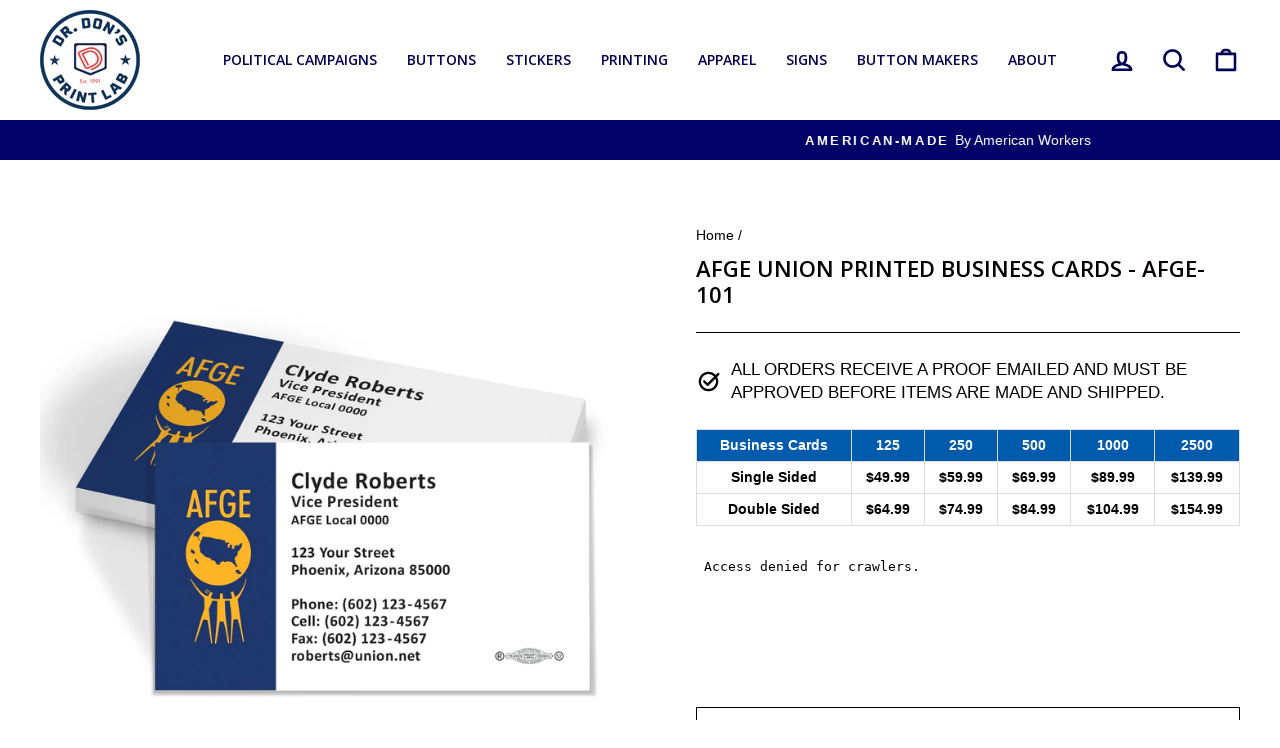

--- FILE ---
content_type: text/html; charset=utf-8
request_url: https://buttonsonline.com/products/afge-business-cards
body_size: 40616
content:
<!doctype html>
<html class="no-js" lang="en" dir="ltr">
<head>
  <meta charset="utf-8">
  <meta http-equiv="X-UA-Compatible" content="IE=edge,chrome=1">
  <meta name="viewport" content="width=device-width,initial-scale=1">
  <meta name="theme-color" content="#020168">
  <link rel="canonical" href="https://buttonsonline.com/products/afge-business-cards">
  <link rel="preconnect" href="https://cdn.shopify.com">
  <link rel="preconnect" href="https://fonts.shopifycdn.com">
  <link rel="dns-prefetch" href="https://productreviews.shopifycdn.com">
  <link rel="dns-prefetch" href="https://ajax.googleapis.com">
  <link rel="dns-prefetch" href="https://maps.googleapis.com">
  <link rel="dns-prefetch" href="https://maps.gstatic.com">
  <meta name="google-site-verification" content="avxCYx4sZw8GfpBTJ3XorcSaAeYYL0kLzLMyljLwp30" /><link rel="shortcut icon" href="//buttonsonline.com/cdn/shop/files/Dr_Dons_Print_Lab_Logo_32x32.png?v=1738198774" type="image/png" /><title>AFGE Union Printed Business Cards - AFGE-101
</title>
<meta name="description" content="Ordering American Federation of Government Employees (AFGE) Business Cards Ordering union-printed business cards from UNION Buttons, Stickers &amp;amp; More is as easy as 1-2-3. To order online, simply select the template you prefer, enter information for your business card in the order form at the top of the page, and cli"><meta property="og:site_name" content="Buttonsonline">
  <meta property="og:url" content="https://buttonsonline.com/products/afge-business-cards">
  <meta property="og:title" content="AFGE Union Printed Business Cards - AFGE-101">
  <meta property="og:type" content="product">
  <meta property="og:description" content="Ordering American Federation of Government Employees (AFGE) Business Cards Ordering union-printed business cards from UNION Buttons, Stickers &amp;amp; More is as easy as 1-2-3. To order online, simply select the template you prefer, enter information for your business card in the order form at the top of the page, and cli"><meta property="og:image" content="http://buttonsonline.com/cdn/shop/products/business-cards-afge-union-printed-business-cards-afge-101-28280816402507.jpg?v=1762525936">
    <meta property="og:image:secure_url" content="https://buttonsonline.com/cdn/shop/products/business-cards-afge-union-printed-business-cards-afge-101-28280816402507.jpg?v=1762525936">
    <meta property="og:image:width" content="2048">
    <meta property="og:image:height" content="2048"><meta name="twitter:site" content="@">
  <meta name="twitter:card" content="summary_large_image">
  <meta name="twitter:title" content="AFGE Union Printed Business Cards - AFGE-101">
  <meta name="twitter:description" content="Ordering American Federation of Government Employees (AFGE) Business Cards Ordering union-printed business cards from UNION Buttons, Stickers &amp;amp; More is as easy as 1-2-3. To order online, simply select the template you prefer, enter information for your business card in the order form at the top of the page, and cli">
<style data-shopify>@font-face {
  font-family: "Open Sans";
  font-weight: 600;
  font-style: normal;
  font-display: swap;
  src: url("//buttonsonline.com/cdn/fonts/open_sans/opensans_n6.15aeff3c913c3fe570c19cdfeed14ce10d09fb08.woff2") format("woff2"),
       url("//buttonsonline.com/cdn/fonts/open_sans/opensans_n6.14bef14c75f8837a87f70ce22013cb146ee3e9f3.woff") format("woff");
}

  @font-face {
  font-family: Roboto;
  font-weight: 400;
  font-style: normal;
  font-display: swap;
  src: url("//buttonsonline.com/cdn/fonts/roboto/roboto_n4.2019d890f07b1852f56ce63ba45b2db45d852cba.woff2") format("woff2"),
       url("//buttonsonline.com/cdn/fonts/roboto/roboto_n4.238690e0007583582327135619c5f7971652fa9d.woff") format("woff");
}


  @font-face {
  font-family: Roboto;
  font-weight: 600;
  font-style: normal;
  font-display: swap;
  src: url("//buttonsonline.com/cdn/fonts/roboto/roboto_n6.3d305d5382545b48404c304160aadee38c90ef9d.woff2") format("woff2"),
       url("//buttonsonline.com/cdn/fonts/roboto/roboto_n6.bb37be020157f87e181e5489d5e9137ad60c47a2.woff") format("woff");
}

  @font-face {
  font-family: Roboto;
  font-weight: 400;
  font-style: italic;
  font-display: swap;
  src: url("//buttonsonline.com/cdn/fonts/roboto/roboto_i4.57ce898ccda22ee84f49e6b57ae302250655e2d4.woff2") format("woff2"),
       url("//buttonsonline.com/cdn/fonts/roboto/roboto_i4.b21f3bd061cbcb83b824ae8c7671a82587b264bf.woff") format("woff");
}

  @font-face {
  font-family: Roboto;
  font-weight: 600;
  font-style: italic;
  font-display: swap;
  src: url("//buttonsonline.com/cdn/fonts/roboto/roboto_i6.ebd6b6733fb2b030d60cbf61316511a7ffd82fb3.woff2") format("woff2"),
       url("//buttonsonline.com/cdn/fonts/roboto/roboto_i6.1363905a6d5249605bc5e0f859663ffe95ac3bed.woff") format("woff");
}

</style><link href="//buttonsonline.com/cdn/shop/t/112/assets/theme.css?v=123586371133172889171767032586" rel="stylesheet" type="text/css" media="all" />
<style data-shopify>:root {
    --typeHeaderPrimary: "Open Sans";
    --typeHeaderFallback: sans-serif;
    --typeHeaderSize: 26px;
    --typeHeaderWeight: 600;
    --typeHeaderLineHeight: 1.2;
    --typeHeaderSpacing: 0.0em;

    --typeBasePrimary:Roboto;
    --typeBaseFallback:sans-serif;
    --typeBaseSize: 17px;
    --typeBaseWeight: 400;
    --typeBaseSpacing: 0.0em;
    --typeBaseLineHeight: 1.4;

    --typeCollectionTitle: 19px;

    --iconWeight: 6px;
    --iconLinecaps: round;

    
      --buttonRadius: 3px;
    

    --colorGridOverlayOpacity: 0.16;
  }

  .placeholder-content {
    background-image: linear-gradient(100deg, #ffffff 40%, #f7f7f7 63%, #ffffff 79%);
  }</style></style>
   
  
  <!-- THIS IS MY CUSTOM CSS -->
  <link href="//buttonsonline.com/cdn/shop/t/112/assets/stickerCalculator.css?v=101480374320444974531767030059" rel="stylesheet" type="text/css" media="all" />
  <link href="//buttonsonline.com/cdn/shop/t/112/assets/customTheme.css?v=163238901687181507831767035031" rel="stylesheet" type="text/css" media="all" />
  <!-- END NEW CODE  -->
  <script>
    document.documentElement.className = document.documentElement.className.replace('no-js', 'js');

    window.theme = window.theme || {};
    theme.routes = {
      home: "/",
      cart: "/cart.js",
      cartPage: "/cart",
      cartAdd: "/cart/add.js",
      cartChange: "/cart/change.js"
    };
    theme.strings = {
      soldOut: "Sold Out",
      unavailable: "Unavailable",
      inStockLabel: "In stock, ready to ship",
      stockLabel: "Low stock - [count] items left",
      willNotShipUntil: "Ready to ship [date]",
      willBeInStockAfter: "Back in stock [date]",
      waitingForStock: "Inventory on the way",
      savePrice: "Save [saved_amount]",
      cartEmpty: "Your cart is currently empty.",
      cartTermsConfirmation: "You must agree with the terms and conditions of sales to check out",
      searchCollections: "Collections:",
      searchPages: "Pages:",
      searchArticles: "Articles:"
    };
    theme.settings = {
      dynamicVariantsEnable: true,
      cartType: "drawer",
      isCustomerTemplate: false,
      moneyFormat: "${{amount}}",
      saveType: "dollar",
      productImageSize: "natural",
      productImageCover: false,
      predictiveSearch: true,
      predictiveSearchType: "product,article,page,collection",
      quickView: false,
      themeName: 'Impulse',
      themeVersion: "5.2.1"
    };
  </script>

  <script>window.performance && window.performance.mark && window.performance.mark('shopify.content_for_header.start');</script><meta name="google-site-verification" content="OA14w1nn7vmROV1Rp-IpD1jA4rZ024UDGglL-IHi7aQ">
<meta id="shopify-digital-wallet" name="shopify-digital-wallet" content="/1251147851/digital_wallets/dialog">
<meta name="shopify-checkout-api-token" content="e1a88577d52942ccc83a2ee3e8d8ee31">
<link rel="alternate" type="application/json+oembed" href="https://buttonsonline.com/products/afge-business-cards.oembed">
<script async="async" src="/checkouts/internal/preloads.js?locale=en-US"></script>
<link rel="preconnect" href="https://shop.app" crossorigin="anonymous">
<script async="async" src="https://shop.app/checkouts/internal/preloads.js?locale=en-US&shop_id=1251147851" crossorigin="anonymous"></script>
<script id="apple-pay-shop-capabilities" type="application/json">{"shopId":1251147851,"countryCode":"US","currencyCode":"USD","merchantCapabilities":["supports3DS"],"merchantId":"gid:\/\/shopify\/Shop\/1251147851","merchantName":"Buttonsonline","requiredBillingContactFields":["postalAddress","email","phone"],"requiredShippingContactFields":["postalAddress","email","phone"],"shippingType":"shipping","supportedNetworks":["visa","masterCard","amex","discover","elo","jcb"],"total":{"type":"pending","label":"Buttonsonline","amount":"1.00"},"shopifyPaymentsEnabled":true,"supportsSubscriptions":true}</script>
<script id="shopify-features" type="application/json">{"accessToken":"e1a88577d52942ccc83a2ee3e8d8ee31","betas":["rich-media-storefront-analytics"],"domain":"buttonsonline.com","predictiveSearch":true,"shopId":1251147851,"locale":"en"}</script>
<script>var Shopify = Shopify || {};
Shopify.shop = "buttonsonline.myshopify.com";
Shopify.locale = "en";
Shopify.currency = {"active":"USD","rate":"1.0"};
Shopify.country = "US";
Shopify.theme = {"name":"CSS AIM TEST V2 | Impulse Store 2.0 - 1\/19\/23","id":182729703727,"schema_name":"Impulse","schema_version":"5.2.1","theme_store_id":857,"role":"main"};
Shopify.theme.handle = "null";
Shopify.theme.style = {"id":null,"handle":null};
Shopify.cdnHost = "buttonsonline.com/cdn";
Shopify.routes = Shopify.routes || {};
Shopify.routes.root = "/";</script>
<script type="module">!function(o){(o.Shopify=o.Shopify||{}).modules=!0}(window);</script>
<script>!function(o){function n(){var o=[];function n(){o.push(Array.prototype.slice.apply(arguments))}return n.q=o,n}var t=o.Shopify=o.Shopify||{};t.loadFeatures=n(),t.autoloadFeatures=n()}(window);</script>
<script>
  window.ShopifyPay = window.ShopifyPay || {};
  window.ShopifyPay.apiHost = "shop.app\/pay";
  window.ShopifyPay.redirectState = null;
</script>
<script id="shop-js-analytics" type="application/json">{"pageType":"product"}</script>
<script defer="defer" async type="module" src="//buttonsonline.com/cdn/shopifycloud/shop-js/modules/v2/client.init-shop-cart-sync_BT-GjEfc.en.esm.js"></script>
<script defer="defer" async type="module" src="//buttonsonline.com/cdn/shopifycloud/shop-js/modules/v2/chunk.common_D58fp_Oc.esm.js"></script>
<script defer="defer" async type="module" src="//buttonsonline.com/cdn/shopifycloud/shop-js/modules/v2/chunk.modal_xMitdFEc.esm.js"></script>
<script type="module">
  await import("//buttonsonline.com/cdn/shopifycloud/shop-js/modules/v2/client.init-shop-cart-sync_BT-GjEfc.en.esm.js");
await import("//buttonsonline.com/cdn/shopifycloud/shop-js/modules/v2/chunk.common_D58fp_Oc.esm.js");
await import("//buttonsonline.com/cdn/shopifycloud/shop-js/modules/v2/chunk.modal_xMitdFEc.esm.js");

  window.Shopify.SignInWithShop?.initShopCartSync?.({"fedCMEnabled":true,"windoidEnabled":true});

</script>
<script>
  window.Shopify = window.Shopify || {};
  if (!window.Shopify.featureAssets) window.Shopify.featureAssets = {};
  window.Shopify.featureAssets['shop-js'] = {"shop-cart-sync":["modules/v2/client.shop-cart-sync_DZOKe7Ll.en.esm.js","modules/v2/chunk.common_D58fp_Oc.esm.js","modules/v2/chunk.modal_xMitdFEc.esm.js"],"init-fed-cm":["modules/v2/client.init-fed-cm_B6oLuCjv.en.esm.js","modules/v2/chunk.common_D58fp_Oc.esm.js","modules/v2/chunk.modal_xMitdFEc.esm.js"],"shop-cash-offers":["modules/v2/client.shop-cash-offers_D2sdYoxE.en.esm.js","modules/v2/chunk.common_D58fp_Oc.esm.js","modules/v2/chunk.modal_xMitdFEc.esm.js"],"shop-login-button":["modules/v2/client.shop-login-button_QeVjl5Y3.en.esm.js","modules/v2/chunk.common_D58fp_Oc.esm.js","modules/v2/chunk.modal_xMitdFEc.esm.js"],"pay-button":["modules/v2/client.pay-button_DXTOsIq6.en.esm.js","modules/v2/chunk.common_D58fp_Oc.esm.js","modules/v2/chunk.modal_xMitdFEc.esm.js"],"shop-button":["modules/v2/client.shop-button_DQZHx9pm.en.esm.js","modules/v2/chunk.common_D58fp_Oc.esm.js","modules/v2/chunk.modal_xMitdFEc.esm.js"],"avatar":["modules/v2/client.avatar_BTnouDA3.en.esm.js"],"init-windoid":["modules/v2/client.init-windoid_CR1B-cfM.en.esm.js","modules/v2/chunk.common_D58fp_Oc.esm.js","modules/v2/chunk.modal_xMitdFEc.esm.js"],"init-shop-for-new-customer-accounts":["modules/v2/client.init-shop-for-new-customer-accounts_C_vY_xzh.en.esm.js","modules/v2/client.shop-login-button_QeVjl5Y3.en.esm.js","modules/v2/chunk.common_D58fp_Oc.esm.js","modules/v2/chunk.modal_xMitdFEc.esm.js"],"init-shop-email-lookup-coordinator":["modules/v2/client.init-shop-email-lookup-coordinator_BI7n9ZSv.en.esm.js","modules/v2/chunk.common_D58fp_Oc.esm.js","modules/v2/chunk.modal_xMitdFEc.esm.js"],"init-shop-cart-sync":["modules/v2/client.init-shop-cart-sync_BT-GjEfc.en.esm.js","modules/v2/chunk.common_D58fp_Oc.esm.js","modules/v2/chunk.modal_xMitdFEc.esm.js"],"shop-toast-manager":["modules/v2/client.shop-toast-manager_DiYdP3xc.en.esm.js","modules/v2/chunk.common_D58fp_Oc.esm.js","modules/v2/chunk.modal_xMitdFEc.esm.js"],"init-customer-accounts":["modules/v2/client.init-customer-accounts_D9ZNqS-Q.en.esm.js","modules/v2/client.shop-login-button_QeVjl5Y3.en.esm.js","modules/v2/chunk.common_D58fp_Oc.esm.js","modules/v2/chunk.modal_xMitdFEc.esm.js"],"init-customer-accounts-sign-up":["modules/v2/client.init-customer-accounts-sign-up_iGw4briv.en.esm.js","modules/v2/client.shop-login-button_QeVjl5Y3.en.esm.js","modules/v2/chunk.common_D58fp_Oc.esm.js","modules/v2/chunk.modal_xMitdFEc.esm.js"],"shop-follow-button":["modules/v2/client.shop-follow-button_CqMgW2wH.en.esm.js","modules/v2/chunk.common_D58fp_Oc.esm.js","modules/v2/chunk.modal_xMitdFEc.esm.js"],"checkout-modal":["modules/v2/client.checkout-modal_xHeaAweL.en.esm.js","modules/v2/chunk.common_D58fp_Oc.esm.js","modules/v2/chunk.modal_xMitdFEc.esm.js"],"shop-login":["modules/v2/client.shop-login_D91U-Q7h.en.esm.js","modules/v2/chunk.common_D58fp_Oc.esm.js","modules/v2/chunk.modal_xMitdFEc.esm.js"],"lead-capture":["modules/v2/client.lead-capture_BJmE1dJe.en.esm.js","modules/v2/chunk.common_D58fp_Oc.esm.js","modules/v2/chunk.modal_xMitdFEc.esm.js"],"payment-terms":["modules/v2/client.payment-terms_Ci9AEqFq.en.esm.js","modules/v2/chunk.common_D58fp_Oc.esm.js","modules/v2/chunk.modal_xMitdFEc.esm.js"]};
</script>
<script>(function() {
  var isLoaded = false;
  function asyncLoad() {
    if (isLoaded) return;
    isLoaded = true;
    var urls = ["https:\/\/formbuilder.hulkapps.com\/skeletopapp.js?shop=buttonsonline.myshopify.com","https:\/\/reorder-master.hulkapps.com\/reorderjs\/re-order.js?1659471624\u0026shop=buttonsonline.myshopify.com","\/\/cdn.shopify.com\/proxy\/a0030d964f7597db90de541355845739fdeadb504d767dd3c8005140bdddc843\/static.cdn.printful.com\/static\/js\/external\/shopify-product-customizer.js?v=0.28\u0026shop=buttonsonline.myshopify.com\u0026sp-cache-control=cHVibGljLCBtYXgtYWdlPTkwMA","https:\/\/cdn.nfcube.com\/instafeed-d2c2e006935bf85e83a917a7851d28d0.js?shop=buttonsonline.myshopify.com","https:\/\/widgets.automizely.com\/reviews\/v1\/sdk.js?connection_id=ec463ca1e93f40b5955b9f67bdfbad9e\u0026mapped_org_id=72018e74b1455725482fb5abdc4fb92f_v1\u0026oid=89a84eabf1334a3f9d30686e32c5e23b\u0026shop=buttonsonline.myshopify.com","https:\/\/cdn.s3.pop-convert.com\/pcjs.production.min.js?unique_id=buttonsonline.myshopify.com\u0026shop=buttonsonline.myshopify.com","https:\/\/script.pop-convert.com\/new-micro\/production.pc.min.js?unique_id=buttonsonline.myshopify.com\u0026shop=buttonsonline.myshopify.com"];
    for (var i = 0; i < urls.length; i++) {
      var s = document.createElement('script');
      s.type = 'text/javascript';
      s.async = true;
      s.src = urls[i];
      var x = document.getElementsByTagName('script')[0];
      x.parentNode.insertBefore(s, x);
    }
  };
  if(window.attachEvent) {
    window.attachEvent('onload', asyncLoad);
  } else {
    window.addEventListener('load', asyncLoad, false);
  }
})();</script>
<script id="__st">var __st={"a":1251147851,"offset":-25200,"reqid":"8c0a6f9d-85de-4532-8246-18a91c5d5329-1769143786","pageurl":"buttonsonline.com\/products\/afge-business-cards","u":"f6b9fbea4069","p":"product","rtyp":"product","rid":4586099834955};</script>
<script>window.ShopifyPaypalV4VisibilityTracking = true;</script>
<script id="captcha-bootstrap">!function(){'use strict';const t='contact',e='account',n='new_comment',o=[[t,t],['blogs',n],['comments',n],[t,'customer']],c=[[e,'customer_login'],[e,'guest_login'],[e,'recover_customer_password'],[e,'create_customer']],r=t=>t.map((([t,e])=>`form[action*='/${t}']:not([data-nocaptcha='true']) input[name='form_type'][value='${e}']`)).join(','),a=t=>()=>t?[...document.querySelectorAll(t)].map((t=>t.form)):[];function s(){const t=[...o],e=r(t);return a(e)}const i='password',u='form_key',d=['recaptcha-v3-token','g-recaptcha-response','h-captcha-response',i],f=()=>{try{return window.sessionStorage}catch{return}},m='__shopify_v',_=t=>t.elements[u];function p(t,e,n=!1){try{const o=window.sessionStorage,c=JSON.parse(o.getItem(e)),{data:r}=function(t){const{data:e,action:n}=t;return t[m]||n?{data:e,action:n}:{data:t,action:n}}(c);for(const[e,n]of Object.entries(r))t.elements[e]&&(t.elements[e].value=n);n&&o.removeItem(e)}catch(o){console.error('form repopulation failed',{error:o})}}const l='form_type',E='cptcha';function T(t){t.dataset[E]=!0}const w=window,h=w.document,L='Shopify',v='ce_forms',y='captcha';let A=!1;((t,e)=>{const n=(g='f06e6c50-85a8-45c8-87d0-21a2b65856fe',I='https://cdn.shopify.com/shopifycloud/storefront-forms-hcaptcha/ce_storefront_forms_captcha_hcaptcha.v1.5.2.iife.js',D={infoText:'Protected by hCaptcha',privacyText:'Privacy',termsText:'Terms'},(t,e,n)=>{const o=w[L][v],c=o.bindForm;if(c)return c(t,g,e,D).then(n);var r;o.q.push([[t,g,e,D],n]),r=I,A||(h.body.append(Object.assign(h.createElement('script'),{id:'captcha-provider',async:!0,src:r})),A=!0)});var g,I,D;w[L]=w[L]||{},w[L][v]=w[L][v]||{},w[L][v].q=[],w[L][y]=w[L][y]||{},w[L][y].protect=function(t,e){n(t,void 0,e),T(t)},Object.freeze(w[L][y]),function(t,e,n,w,h,L){const[v,y,A,g]=function(t,e,n){const i=e?o:[],u=t?c:[],d=[...i,...u],f=r(d),m=r(i),_=r(d.filter((([t,e])=>n.includes(e))));return[a(f),a(m),a(_),s()]}(w,h,L),I=t=>{const e=t.target;return e instanceof HTMLFormElement?e:e&&e.form},D=t=>v().includes(t);t.addEventListener('submit',(t=>{const e=I(t);if(!e)return;const n=D(e)&&!e.dataset.hcaptchaBound&&!e.dataset.recaptchaBound,o=_(e),c=g().includes(e)&&(!o||!o.value);(n||c)&&t.preventDefault(),c&&!n&&(function(t){try{if(!f())return;!function(t){const e=f();if(!e)return;const n=_(t);if(!n)return;const o=n.value;o&&e.removeItem(o)}(t);const e=Array.from(Array(32),(()=>Math.random().toString(36)[2])).join('');!function(t,e){_(t)||t.append(Object.assign(document.createElement('input'),{type:'hidden',name:u})),t.elements[u].value=e}(t,e),function(t,e){const n=f();if(!n)return;const o=[...t.querySelectorAll(`input[type='${i}']`)].map((({name:t})=>t)),c=[...d,...o],r={};for(const[a,s]of new FormData(t).entries())c.includes(a)||(r[a]=s);n.setItem(e,JSON.stringify({[m]:1,action:t.action,data:r}))}(t,e)}catch(e){console.error('failed to persist form',e)}}(e),e.submit())}));const S=(t,e)=>{t&&!t.dataset[E]&&(n(t,e.some((e=>e===t))),T(t))};for(const o of['focusin','change'])t.addEventListener(o,(t=>{const e=I(t);D(e)&&S(e,y())}));const B=e.get('form_key'),M=e.get(l),P=B&&M;t.addEventListener('DOMContentLoaded',(()=>{const t=y();if(P)for(const e of t)e.elements[l].value===M&&p(e,B);[...new Set([...A(),...v().filter((t=>'true'===t.dataset.shopifyCaptcha))])].forEach((e=>S(e,t)))}))}(h,new URLSearchParams(w.location.search),n,t,e,['guest_login'])})(!0,!0)}();</script>
<script integrity="sha256-4kQ18oKyAcykRKYeNunJcIwy7WH5gtpwJnB7kiuLZ1E=" data-source-attribution="shopify.loadfeatures" defer="defer" src="//buttonsonline.com/cdn/shopifycloud/storefront/assets/storefront/load_feature-a0a9edcb.js" crossorigin="anonymous"></script>
<script crossorigin="anonymous" defer="defer" src="//buttonsonline.com/cdn/shopifycloud/storefront/assets/shopify_pay/storefront-65b4c6d7.js?v=20250812"></script>
<script data-source-attribution="shopify.dynamic_checkout.dynamic.init">var Shopify=Shopify||{};Shopify.PaymentButton=Shopify.PaymentButton||{isStorefrontPortableWallets:!0,init:function(){window.Shopify.PaymentButton.init=function(){};var t=document.createElement("script");t.src="https://buttonsonline.com/cdn/shopifycloud/portable-wallets/latest/portable-wallets.en.js",t.type="module",document.head.appendChild(t)}};
</script>
<script data-source-attribution="shopify.dynamic_checkout.buyer_consent">
  function portableWalletsHideBuyerConsent(e){var t=document.getElementById("shopify-buyer-consent"),n=document.getElementById("shopify-subscription-policy-button");t&&n&&(t.classList.add("hidden"),t.setAttribute("aria-hidden","true"),n.removeEventListener("click",e))}function portableWalletsShowBuyerConsent(e){var t=document.getElementById("shopify-buyer-consent"),n=document.getElementById("shopify-subscription-policy-button");t&&n&&(t.classList.remove("hidden"),t.removeAttribute("aria-hidden"),n.addEventListener("click",e))}window.Shopify?.PaymentButton&&(window.Shopify.PaymentButton.hideBuyerConsent=portableWalletsHideBuyerConsent,window.Shopify.PaymentButton.showBuyerConsent=portableWalletsShowBuyerConsent);
</script>
<script data-source-attribution="shopify.dynamic_checkout.cart.bootstrap">document.addEventListener("DOMContentLoaded",(function(){function t(){return document.querySelector("shopify-accelerated-checkout-cart, shopify-accelerated-checkout")}if(t())Shopify.PaymentButton.init();else{new MutationObserver((function(e,n){t()&&(Shopify.PaymentButton.init(),n.disconnect())})).observe(document.body,{childList:!0,subtree:!0})}}));
</script>
<link id="shopify-accelerated-checkout-styles" rel="stylesheet" media="screen" href="https://buttonsonline.com/cdn/shopifycloud/portable-wallets/latest/accelerated-checkout-backwards-compat.css" crossorigin="anonymous">
<style id="shopify-accelerated-checkout-cart">
        #shopify-buyer-consent {
  margin-top: 1em;
  display: inline-block;
  width: 100%;
}

#shopify-buyer-consent.hidden {
  display: none;
}

#shopify-subscription-policy-button {
  background: none;
  border: none;
  padding: 0;
  text-decoration: underline;
  font-size: inherit;
  cursor: pointer;
}

#shopify-subscription-policy-button::before {
  box-shadow: none;
}

      </style>

<script>window.performance && window.performance.mark && window.performance.mark('shopify.content_for_header.end');</script>

<script>
    window.BOLD = window.BOLD || {};
        window.BOLD.options = window.BOLD.options || {};
        window.BOLD.options.settings = window.BOLD.options.settings || {};
        window.BOLD.options.settings.v1_variant_mode = window.BOLD.options.settings.v1_variant_mode || true;
        window.BOLD.options.settings.hybrid_fix_auto_insert_inputs =
        window.BOLD.options.settings.hybrid_fix_auto_insert_inputs || true;
</script>

<script>window.BOLD = window.BOLD || {};
    window.BOLD.common = window.BOLD.common || {};
    window.BOLD.common.Shopify = window.BOLD.common.Shopify || {};
    window.BOLD.common.Shopify.shop = {
      domain: 'buttonsonline.com',
      permanent_domain: 'buttonsonline.myshopify.com',
      url: 'https://buttonsonline.com',
      secure_url: 'https://buttonsonline.com',
      money_format: "${{amount}}",
      currency: "USD"
    };
    window.BOLD.common.Shopify.customer = {
      id: null,
      tags: null,
    };
    window.BOLD.common.Shopify.cart = {"note":null,"attributes":{},"original_total_price":0,"total_price":0,"total_discount":0,"total_weight":0.0,"item_count":0,"items":[],"requires_shipping":false,"currency":"USD","items_subtotal_price":0,"cart_level_discount_applications":[],"checkout_charge_amount":0};
    window.BOLD.common.template = 'product';window.BOLD.common.Shopify.formatMoney = function(money, format) {
        function n(t, e) {
            return "undefined" == typeof t ? e : t
        }
        function r(t, e, r, i) {
            if (e = n(e, 2),
                r = n(r, ","),
                i = n(i, "."),
            isNaN(t) || null == t)
                return 0;
            t = (t / 100).toFixed(e);
            var o = t.split(".")
                , a = o[0].replace(/(\d)(?=(\d\d\d)+(?!\d))/g, "$1" + r)
                , s = o[1] ? i + o[1] : "";
            return a + s
        }
        "string" == typeof money && (money = money.replace(".", ""));
        var i = ""
            , o = /\{\{\s*(\w+)\s*\}\}/
            , a = format || window.BOLD.common.Shopify.shop.money_format || window.Shopify.money_format || "$ {{ amount }}";
        switch (a.match(o)[1]) {
            case "amount":
                i = r(money, 2, ",", ".");
                break;
            case "amount_no_decimals":
                i = r(money, 0, ",", ".");
                break;
            case "amount_with_comma_separator":
                i = r(money, 2, ".", ",");
                break;
            case "amount_no_decimals_with_comma_separator":
                i = r(money, 0, ".", ",");
                break;
            case "amount_with_space_separator":
                i = r(money, 2, " ", ",");
                break;
            case "amount_no_decimals_with_space_separator":
                i = r(money, 0, " ", ",");
                break;
            case "amount_with_apostrophe_separator":
                i = r(money, 2, "'", ".");
                break;
        }
        return a.replace(o, i);
    };
    window.BOLD.common.Shopify.saveProduct = function (handle, product) {
      if (typeof handle === 'string' && typeof window.BOLD.common.Shopify.products[handle] === 'undefined') {
        if (typeof product === 'number') {
          window.BOLD.common.Shopify.handles[product] = handle;
          product = { id: product };
        }
        window.BOLD.common.Shopify.products[handle] = product;
      }
    };
    window.BOLD.common.Shopify.saveVariant = function (variant_id, variant) {
      if (typeof variant_id === 'number' && typeof window.BOLD.common.Shopify.variants[variant_id] === 'undefined') {
        window.BOLD.common.Shopify.variants[variant_id] = variant;
      }
    };window.BOLD.common.Shopify.products = window.BOLD.common.Shopify.products || {};
    window.BOLD.common.Shopify.variants = window.BOLD.common.Shopify.variants || {};
    window.BOLD.common.Shopify.handles = window.BOLD.common.Shopify.handles || {};window.BOLD.common.Shopify.saveProduct("afge-business-cards", 4586099834955);window.BOLD.common.Shopify.saveVariant(32358049284171, { product_id: 4586099834955, product_handle: "afge-business-cards", price: 0, group_id: '', csp_metafield: {}});window.BOLD.apps_installed = {"Product Options":2} || {};window.BOLD.common.Shopify.metafields = window.BOLD.common.Shopify.metafields || {};window.BOLD.common.Shopify.metafields["bold_rp"] = {};window.BOLD.common.Shopify.metafields["bold_csp_defaults"] = {};window.BOLD.common.cacheParams = window.BOLD.common.cacheParams || {};
    window.BOLD.common.cacheParams.options = 1667981824;
</script>

<script>
    window.BOLD.common.cacheParams.options = 1768855114;
</script>
<link href="//buttonsonline.com/cdn/shop/t/112/assets/bold-options.css?v=126110511845680123911767030059" rel="stylesheet" type="text/css" media="all" />
<script defer src="https://options.shopapps.site/js/options.js"></script>

  <script src="//buttonsonline.com/cdn/shop/t/112/assets/vendor-scripts-v10.js" defer="defer"></script><link rel="preload" as="style" href="//buttonsonline.com/cdn/shop/t/112/assets/currency-flags.css" onload="this.onload=null;this.rel='stylesheet'">
    <link rel="stylesheet" href="//buttonsonline.com/cdn/shop/t/112/assets/currency-flags.css"><script src="//buttonsonline.com/cdn/shop/t/112/assets/theme.js?v=70234983162047731191767030059" defer="defer"></script><link href='https://fonts.googleapis.com/css?family=Lato:300,400,700,900|Manjari:400,700|Nunito:300,400,600,700,800|Roboto:300,400,500,700,900&display=swap' rel='stylesheet'>
                                   <link rel='stylesheet' href='https://reorder-master.hulkapps.com/css/re-order.css?v=2022-08-02 20:20:12'>

  <!-- 👇 AI JSON-LD added here -->
  <script type="application/ld+json">
  {
    "@context": "https://schema.org",
    "@type": "LocalBusiness",
    "name": "Dr. Don's Print Lab",
    "image": "https://buttonsonline.com/logo.png",
    "url": "https://buttonsonline.com",
    "telephone": "+1-623-869-8233",
    "address": {
      "@type": "PostalAddress",
      "streetAddress": "3906 W Morrow Drive",
      "addressLocality": "Glendale",
      "addressRegion": "AZ",
      "postalCode": "85308",
      "addressCountry": "US"
    },
    "areaServed": {
      "@type": "GeoShape",
      "circle": "39.8283,-98.5795 2500"
    },
    "description": "Dr. Don's Print Lab is a union print shop in Glendale, AZ specializing in political and memorial printing. We offer screen printing, embroidery, DTF, campaign buttons, vinyl banners, and union-branded materials with no rush fees and nationwide shipping.",
    "sameAs": [
      "https://buttonsonline.com"
    ],
    "keywords": "union print shop, screen printing, DTF, embroidery, political buttons, campaign stickers, memorial buttons, Glendale AZ, labor union printing, union bug",
    "founder": "Dr. Don"
  }
  </script>
  <!-- 👆 End JSON-LD -->
  
<!-- BEGIN app block: shopify://apps/cbb-shipping-rates/blocks/app-embed-block/de9da91b-8d51-4359-81df-b8b0288464c7 --><script>
    window.codeblackbelt = window.codeblackbelt || {};
    window.codeblackbelt.shop = window.codeblackbelt.shop || 'buttonsonline.myshopify.com';
    </script><script src="//cdn.codeblackbelt.com/widgets/shipping-rates-calculator-plus/main.min.js?version=2026012221-0700" async></script>
<!-- END app block --><!-- BEGIN app block: shopify://apps/blockify-fraud-filter/blocks/app_embed/2e3e0ba5-0e70-447a-9ec5-3bf76b5ef12e --> 
 
 
    <script>
        window.blockifyShopIdentifier = "buttonsonline.myshopify.com";
        window.ipBlockerMetafields = "{\"showOverlayByPass\":false,\"disableSpyExtensions\":false,\"blockUnknownBots\":false,\"activeApp\":true,\"blockByMetafield\":false,\"visitorAnalytic\":true,\"showWatermark\":true}";
        window.blockifyRules = null;
        window.ipblockerBlockTemplate = "{\"customCss\":\"#blockify---container{--bg-blockify: #fff;position:relative}#blockify---container::after{content:'';position:absolute;inset:0;background-repeat:no-repeat !important;background-size:cover !important;background:var(--bg-blockify);z-index:0}#blockify---container #blockify---container__inner{display:flex;flex-direction:column;align-items:center;position:relative;z-index:1}#blockify---container #blockify---container__inner #blockify-block-content{display:flex;flex-direction:column;align-items:center;text-align:center}#blockify---container #blockify---container__inner #blockify-block-content #blockify-block-superTitle{display:none !important}#blockify---container #blockify---container__inner #blockify-block-content #blockify-block-title{font-size:313%;font-weight:bold;margin-top:1em}@media only screen and (min-width: 768px) and (max-width: 1199px){#blockify---container #blockify---container__inner #blockify-block-content #blockify-block-title{font-size:188%}}@media only screen and (max-width: 767px){#blockify---container #blockify---container__inner #blockify-block-content #blockify-block-title{font-size:107%}}#blockify---container #blockify---container__inner #blockify-block-content #blockify-block-description{font-size:125%;margin:1.5em;line-height:1.5}@media only screen and (min-width: 768px) and (max-width: 1199px){#blockify---container #blockify---container__inner #blockify-block-content #blockify-block-description{font-size:88%}}@media only screen and (max-width: 767px){#blockify---container #blockify---container__inner #blockify-block-content #blockify-block-description{font-size:107%}}#blockify---container #blockify---container__inner #blockify-block-content #blockify-block-description #blockify-block-text-blink{display:none !important}#blockify---container #blockify---container__inner #blockify-logo-block-image{position:relative;width:400px;height:auto;max-height:300px}@media only screen and (max-width: 767px){#blockify---container #blockify---container__inner #blockify-logo-block-image{width:200px}}#blockify---container #blockify---container__inner #blockify-logo-block-image::before{content:'';display:block;padding-bottom:56.2%}#blockify---container #blockify---container__inner #blockify-logo-block-image img{position:absolute;top:0;left:0;width:100%;height:100%;object-fit:contain}\\n\",\"logoImage\":{\"active\":true,\"value\":\"https:\/\/fraud.blockifyapp.com\/s\/api\/public\/assets\/default-thumbnail.png\",\"altText\":\"Red octagonal stop sign with a black hand symbol in the center, indicating a warning or prohibition\"},\"superTitle\":{\"active\":false,\"text\":\"403\",\"color\":\"#899df1\"},\"title\":{\"active\":true,\"text\":\"Access Denied\",\"color\":\"#000\"},\"description\":{\"active\":true,\"text\":\"The site owner may have set restrictions that prevent you from accessing the site. Please contact the site owner for access.\",\"color\":\"#000\"},\"background\":{\"active\":true,\"value\":\"#fff\",\"type\":\"1\",\"colorFrom\":null,\"colorTo\":null}}";

        
            window.blockifyProductCollections = [261821431883];
        
    </script>
<link href="https://cdn.shopify.com/extensions/019bde6c-6f74-71a0-9e52-4539429898f4/blockify-shopify-288/assets/blockify-embed.min.js" as="script" type="text/javascript" rel="preload"><link href="https://cdn.shopify.com/extensions/019bde6c-6f74-71a0-9e52-4539429898f4/blockify-shopify-288/assets/prevent-bypass-script.min.js" as="script" type="text/javascript" rel="preload">
<script type="text/javascript">
    window.blockifyBaseUrl = 'https://fraud.blockifyapp.com/s/api';
    window.blockifyPublicUrl = 'https://fraud.blockifyapp.com/s/api/public';
    window.bucketUrl = 'https://storage.synctrack.io/megamind-fraud';
    window.storefrontApiUrl  = 'https://fraud.blockifyapp.com/p/api';
</script>
<script type="text/javascript">
  window.blockifyChecking = true;
</script>
<script id="blockifyScriptByPass" type="text/javascript" src=https://cdn.shopify.com/extensions/019bde6c-6f74-71a0-9e52-4539429898f4/blockify-shopify-288/assets/prevent-bypass-script.min.js async></script>
<script id="blockifyScriptTag" type="text/javascript" src=https://cdn.shopify.com/extensions/019bde6c-6f74-71a0-9e52-4539429898f4/blockify-shopify-288/assets/blockify-embed.min.js async></script>


<!-- END app block --><!-- BEGIN app block: shopify://apps/seo-manager-venntov/blocks/seomanager/c54c366f-d4bb-4d52-8d2f-dd61ce8e7e12 --><!-- BEGIN app snippet: SEOManager4 -->
<meta name='seomanager' content='4.0.5' /> 


<script>
	function sm_htmldecode(str) {
		var txt = document.createElement('textarea');
		txt.innerHTML = str;
		return txt.value;
	}

	var venntov_title = sm_htmldecode("AFGE Union Printed Business Cards - AFGE-101 - Dr. Dons Buttons &amp; More");
	var venntov_description = sm_htmldecode("Ordering American Federation of Government Employees (AFGE) Business CardsOrdering union-printed business cards from UNION Buttons, Stickers &amp; More is as easy as 1-2-3.To order online, simply select the template you prefer, enter information for your business card in the order form at the top of the page, and click the SUBMIT button. Your information will then be transmitted to us.Once we receive your information, we will create a prototype using the template you selected and post it to a private area of our web site. We will then direct you to that page and have you check the prototype for typographical errors. If you should find an error, give us a call and let us know. We will correct the error, post a new prototype, and have you check it again before we go to print.Approving Your PrototypeIf the proof we create meets your approval, let us know and we will print your business cards right away.When calling to approve, let us how you would like your order to ship and what method of payment you would prefer to use.We accept Visa, MasterCard, American Express, Discover, check or money order.With the approval of an authorized union officer, we can also bill your Union Local.To do so, simply fax us a letter on Union letterhead - signed by an authorized officer - that authorizes you to make the purchase.If you have any questions, please feel free to give us a call. We will be happy to walk you through the process of having business cards made. ");
	
	if (venntov_title != '') {
		document.title = venntov_title;	
	}
	else {
		document.title = "AFGE Union Printed Business Cards - AFGE-101";	
	}

	if (document.querySelector('meta[name="description"]') == null) {
		var venntov_desc = document.createElement('meta');
		venntov_desc.name = "description";
		venntov_desc.content = venntov_description;
		var venntov_head = document.head;
		venntov_head.appendChild(venntov_desc);
	} else {
		document.querySelector('meta[name="description"]').setAttribute("content", venntov_description);
	}
</script>

<script>
	var venntov_robotVals = "index, follow, max-image-preview:large, max-snippet:-1, max-video-preview:-1";
	if (venntov_robotVals !== "") {
		document.querySelectorAll("[name='robots']").forEach(e => e.remove());
		var venntov_robotMeta = document.createElement('meta');
		venntov_robotMeta.name = "robots";
		venntov_robotMeta.content = venntov_robotVals;
		var venntov_head = document.head;
		venntov_head.appendChild(venntov_robotMeta);
	}
</script>

<script>
	var venntov_googleVals = "";
	if (venntov_googleVals !== "") {
		document.querySelectorAll("[name='google']").forEach(e => e.remove());
		var venntov_googleMeta = document.createElement('meta');
		venntov_googleMeta.name = "google";
		venntov_googleMeta.content = venntov_googleVals;
		var venntov_head = document.head;
		venntov_head.appendChild(venntov_googleMeta);
	}
	</script><meta name="google-site-verification" content="OA14w1nn7vmROV1Rp-IpD1jA4rZ024UDGglL-IHi7aQ" />
	<!-- JSON-LD support -->
			<script type="application/ld+json">
			{
				"@context": "https://schema.org",
				"@id": "https://buttonsonline.com/products/afge-business-cards",
				"@type": "Product","sku": 32358049284171,"mpn": 32358049284171,"brand": {
					"@type": "Brand",
					"name": "Buttonsonline"
				},
				"description": "\nOrdering American Federation of Government Employees (AFGE) Business Cards\nOrdering union-printed business cards from UNION Buttons, Stickers \u0026amp; More is as easy as 1-2-3.\nTo order online, simply select the template you prefer, enter information for your business card in the order form at the top of the page, and click the SUBMIT button. Your information will then be transmitted to us.\nOnce we receive your information, we will create a prototype using the template you selected and post it to a private area of our web site. We will then direct you to that page and have you check the prototype for typographical errors. If you should find an error, give us a call and let us know. We will correct the error, post a new prototype, and have you check it again before we go to print.\nApproving Your Prototype\nIf the proof we create meets your approval, let us know and we will print your business cards right away.\nWhen calling to approve, let us how you would like your order to ship and what method of payment you would prefer to use.\nWe accept Visa, MasterCard, American Express, Discover, check or money order.\nWith the approval of an authorized union officer, we can also bill your Union Local.\nTo do so, simply fax us a letter on Union letterhead - signed by an authorized officer - that authorizes you to make the purchase.\nIf you have any questions, please feel free to give us a call. We will be happy to walk you through the process of having business cards made.\n\n ",
				"url": "https://buttonsonline.com/products/afge-business-cards",
				"name": "AFGE Union Printed Business Cards - AFGE-101","image": "https://buttonsonline.com/cdn/shop/products/business-cards-afge-union-printed-business-cards-afge-101-28280816402507.jpg?v=1762525936&width=1024","offers": [{
							"@type": "Offer",
							"availability": "https://schema.org/InStock",
							"itemCondition": "https://schema.org/NewCondition",
							"priceCurrency": "USD",
							"price": "0.00",
							"priceValidUntil": "2027-01-22",
							"url": "https://buttonsonline.com/products/afge-business-cards?variant=32358049284171",
							"checkoutPageURLTemplate": "https://buttonsonline.com/cart/add?id=32358049284171&quantity=1",
								"image": "https://buttonsonline.com/cdn/shop/products/business-cards-afge-union-printed-business-cards-afge-101-28280816402507.jpg?v=1762525936&width=1024",
							"mpn": 32358049284171,
								"sku": "32358049284171",
							"seller": {
								"@type": "Organization",
								"name": "Buttonsonline"
							}
						}]}
			</script>
<script type="application/ld+json">
				{
					"@context": "http://schema.org",
					"@type": "BreadcrumbList",
					"name": "Breadcrumbs",
					"itemListElement": [{
							"@type": "ListItem",
							"position": 1,
							"name": "AFGE Union Printed Business Cards - AFGE-101",
							"item": "https://buttonsonline.com/products/afge-business-cards"
						}]
				}
				</script>
<!-- 524F4D20383A3331 --><!-- END app snippet -->

<!-- END app block --><!-- BEGIN app block: shopify://apps/klaviyo-email-marketing-sms/blocks/klaviyo-onsite-embed/2632fe16-c075-4321-a88b-50b567f42507 -->












  <script async src="https://static.klaviyo.com/onsite/js/QLYkdD/klaviyo.js?company_id=QLYkdD"></script>
  <script>!function(){if(!window.klaviyo){window._klOnsite=window._klOnsite||[];try{window.klaviyo=new Proxy({},{get:function(n,i){return"push"===i?function(){var n;(n=window._klOnsite).push.apply(n,arguments)}:function(){for(var n=arguments.length,o=new Array(n),w=0;w<n;w++)o[w]=arguments[w];var t="function"==typeof o[o.length-1]?o.pop():void 0,e=new Promise((function(n){window._klOnsite.push([i].concat(o,[function(i){t&&t(i),n(i)}]))}));return e}}})}catch(n){window.klaviyo=window.klaviyo||[],window.klaviyo.push=function(){var n;(n=window._klOnsite).push.apply(n,arguments)}}}}();</script>

  
    <script id="viewed_product">
      if (item == null) {
        var _learnq = _learnq || [];

        var MetafieldReviews = null
        var MetafieldYotpoRating = null
        var MetafieldYotpoCount = null
        var MetafieldLooxRating = null
        var MetafieldLooxCount = null
        var okendoProduct = null
        var okendoProductReviewCount = null
        var okendoProductReviewAverageValue = null
        try {
          // The following fields are used for Customer Hub recently viewed in order to add reviews.
          // This information is not part of __kla_viewed. Instead, it is part of __kla_viewed_reviewed_items
          MetafieldReviews = {};
          MetafieldYotpoRating = null
          MetafieldYotpoCount = null
          MetafieldLooxRating = null
          MetafieldLooxCount = null

          okendoProduct = null
          // If the okendo metafield is not legacy, it will error, which then requires the new json formatted data
          if (okendoProduct && 'error' in okendoProduct) {
            okendoProduct = null
          }
          okendoProductReviewCount = okendoProduct ? okendoProduct.reviewCount : null
          okendoProductReviewAverageValue = okendoProduct ? okendoProduct.reviewAverageValue : null
        } catch (error) {
          console.error('Error in Klaviyo onsite reviews tracking:', error);
        }

        var item = {
          Name: "AFGE Union Printed Business Cards - AFGE-101",
          ProductID: 4586099834955,
          Categories: ["AFGE Union Printed Business Cards"],
          ImageURL: "https://buttonsonline.com/cdn/shop/products/business-cards-afge-union-printed-business-cards-afge-101-28280816402507_grande.jpg?v=1762525936",
          URL: "https://buttonsonline.com/products/afge-business-cards",
          Brand: "Buttonsonline",
          Price: "$0.00",
          Value: "0.00",
          CompareAtPrice: "$0.00"
        };
        _learnq.push(['track', 'Viewed Product', item]);
        _learnq.push(['trackViewedItem', {
          Title: item.Name,
          ItemId: item.ProductID,
          Categories: item.Categories,
          ImageUrl: item.ImageURL,
          Url: item.URL,
          Metadata: {
            Brand: item.Brand,
            Price: item.Price,
            Value: item.Value,
            CompareAtPrice: item.CompareAtPrice
          },
          metafields:{
            reviews: MetafieldReviews,
            yotpo:{
              rating: MetafieldYotpoRating,
              count: MetafieldYotpoCount,
            },
            loox:{
              rating: MetafieldLooxRating,
              count: MetafieldLooxCount,
            },
            okendo: {
              rating: okendoProductReviewAverageValue,
              count: okendoProductReviewCount,
            }
          }
        }]);
      }
    </script>
  




  <script>
    window.klaviyoReviewsProductDesignMode = false
  </script>







<!-- END app block --><!-- BEGIN app block: shopify://apps/hulk-form-builder/blocks/app-embed/b6b8dd14-356b-4725-a4ed-77232212b3c3 --><!-- BEGIN app snippet: hulkapps-formbuilder-theme-ext --><script type="text/javascript">
  
  if (typeof window.formbuilder_customer != "object") {
        window.formbuilder_customer = {}
  }

  window.hulkFormBuilder = {
    form_data: {"form_1hPt9RxWbtzGI0LVfVm3Kg":{"uuid":"1hPt9RxWbtzGI0LVfVm3Kg","form_name":"Custom Hats \/ Caps","form_data":{"div_back_gradient_1":"#ffffff","div_back_gradient_2":"#f4f4f4","back_color":"#f3f3f3","form_title":"\u003cp\u003e\u003cu\u003e\u003cstrong\u003eCustom Hats \/ Caps\u003c\/strong\u003e\u003c\/u\u003e\u003c\/p\u003e\n","form_submit":"Submit","after_submit":"redirect","after_submit_msg":"\u003cp\u003eThank you,\u0026nbsp;if we have any questions, we will contact you.\u0026nbsp; Otherwise, we will put togother a quote and email you for approval. If you decide to proceeed, we will set uo a digital proof for you to view of your shirts.\u0026nbsp;\u003c\/p\u003e\n\n\u003cp\u003eDue to the time it takes to set up and post a prototype, we only offer one free prototype with a minor revision. If you would like to have more that one prototype set up, there is a minimum charge of $20.00 per item.\u0026nbsp; We need to get\u0026nbsp;payment information prior to setting up more than one item.\u0026nbsp;\u003c\/p\u003e\n\n\u003cp\u003eThank you,\u003c\/p\u003e\n\n\u003cp\u003e\u003cstrong\u003eDr. Don\u0026#39;s Buttons\u003c\/strong\u003e\u003c\/p\u003e\n\n\u003cp\u003e\u003cstrong\u003e800-243-8293\u003c\/strong\u003e\u003c\/p\u003e\n\n\u003cp\u003e\u003cstrong\u003eBusiness Hours:\u0026nbsp;7:00am to\u0026nbsp;5:00pm MST Monday-Friday.\u003c\/strong\u003e\u003c\/p\u003e\n\n\u003cp\u003e\u0026nbsp;\u003c\/p\u003e\n","captcha_enable":"yes","label_style":"inlineLabels","input_border_radius":"2","back_type":"gradient","input_back_color":"#fff","input_back_color_hover":"#fff","back_shadow":"softLightShadow","label_font_clr":"#333333","input_font_clr":"#333333","button_align":"fullBtn","button_clr":"#fff","button_back_clr":"#382ac4","button_border_radius":"4","form_width":"80%","form_border_size":"2","form_border_clr":"#000000","form_border_radius":"2","label_font_size":"17","input_font_size":"17","button_font_size":"18","form_padding":"30","input_border_color":"#ccc","input_border_color_hover":"#ccc","btn_border_clr":"#333333","btn_border_size":"1","form_name":"Custom Hats \/ Caps","":"production@buttonsonline.com","form_emails":"adam@buttonsonline.com,production@buttonsonline.com","form_description":"\u003cp\u003ePlease fill out the information below to the best of your knowledge. Quotes are based off quanity, style\u0026nbsp;and design.\u0026nbsp;\u003c\/p\u003e\n","auto_responder_sendname":"Dr. Don's Buttons","auto_responder_sendemail":"adam@buttonsonline.com","auto_responder_subject":"Custom Printed T-Shirts ","shopify_customer_create":"yes","customer_account_activation_email":"no","custommessage":{"province":"State"},"auto_responder_message":"\u003cp\u003e{{First Name}}\u003c\/p\u003e\n\n\u003cp\u003eThank you,\u0026nbsp;if we have any questions, we will contact you.\u0026nbsp;\u0026nbsp;Otherwise, we will put togother a quote and email you for approval. If you decide to proceeed, we will set uo a digital proof for you to view of your shirts.\u0026nbsp;\u003c\/p\u003e\n\n\u003cp\u003eDue to the time it takes to set up and post a prototype, we only offer one free prototype with a minor revision. If you would like to have more that one prototype set up, there is a minimum charge of $20.00 per item.\u0026nbsp;\u0026nbsp;We need to get\u0026nbsp;payment information prior to setting up more than one item.\u0026nbsp;\u003c\/p\u003e\n\n\u003cp\u003eThank you,\u003c\/p\u003e\n\n\u003cp\u003eDr. Don\u0026#39;s Buttons\u003c\/p\u003e\n\n\u003cp\u003e800-243-8293\u003c\/p\u003e\n\n\u003cp\u003eBusiness Hours:\u0026nbsp;7:00am to\u0026nbsp;5:00pm MST Monday-Friday.\u003c\/p\u003e\n","facebook_pixel_id":"271003713326936","google_analytic_id":"UA-62314768-1","monthly_email":"","monthly_analysis_email":false,"send_response":"yes","banner_img_width":"","banner_img_height":"","after_submit_url":"https:\/\/buttonsonline.com\/pages\/thank-you","email_service_provider_integration":"yes","customer_tags_update":"no","mail_intigration":{"mail":"klaviyo","list_id":"SgMemG"},"notification_email_send":true,"formElements":[{"Conditions":{},"type":"text","position":0,"label":"First Name","halfwidth":"yes","required":"yes","shopifyField":"first_name","placeholder":"First Name","page_number":1},{"Conditions":{},"type":"text","position":1,"label":"Last Name","halfwidth":"yes","required":"yes","shopifyField":"last_name","placeholder":"Last Name","page_number":1},{"type":"email","position":2,"label":"Email","required":"yes","email_confirm":"yes","Conditions":{},"placeholder":"Email","page_number":1},{"Conditions":{},"type":"phone","position":3,"label":"Phone","placeholder":"Phone","required":"yes","page_number":1},{"Conditions":{},"type":"address","position":4,"label":"Address","page_number":1},{"Conditions":{},"type":"label","position":5,"label":"TELL US WHAT YOU NEED","page_number":1},{"Conditions":{},"type":"text","position":6,"label":"Quantity of Hats?","halfwidth":"yes","centerfield":"no","infoMessage":"Min. of 10","page_number":1,"placeholder":"Quantity "},{"Conditions":{},"type":"text","position":7,"label":"Hat Color?","halfwidth":"yes","placeholder":"Ex - Black Hat","required":"yes","infoMessage":"Ex -Black Hat","page_number":1},{"Conditions":{},"type":"textarea","position":8,"label":"Style ","infoMessage":"Ex. -Trucker Hat \/ Baseball  hat ","halfwidth":"yes","inputHeight":"38","required":"yes","page_number":1,"placeholder":"Ex. -Trucker Hat \/ Baseball  hat "},{"Conditions":{},"type":"select","position":9,"label":"Imprint mehtod ","values":"Heat Transfer - Economy \nEmbroidery\nLeather Patch","elementCost":{},"halfwidth":"yes","infoMessage":"Imprint mehtod ","page_number":1},{"Conditions":{},"type":"select","position":10,"label":"Do you have artwork ","halfwidth":"yes","placeholder":"Do you have artwork ","values":"Yes - I will upload \nNo - I will explain what I want ","elementCost":{},"page_number":1},{"type":"file","position":11,"label":"Choose a File","imageMultiple":"yes","infoMessage":"Upload Artwork \/ If file too large to upload zip file or send in google drive. ","halfwidth":"yes","imagenoMultiple":20,"required":"no","Conditions":{"SelectedElemenet":"Do you have artwork ","SelectedElemenetCount":10,"SelectedValue":"Yes - I will upload "},"page_number":1},{"Conditions":{"SelectedElemenet":"Do you have artwork ","SelectedElemenetCount":10,"SelectedValue":"No - I will explain what I want "},"type":"textarea","position":12,"label":"Design Instructions ","halfwidth":"no","page_number":1},{"Conditions":{},"type":"newdate","position":13,"label":"Date Needed?","placeholder":"Date Needed?","halfwidth":"yes","page_number":1},{"Conditions":{},"type":"label","position":14,"label":"ONCE SUBMITTED WE WILL CREATE A QUOTE AND CONTACT YOU ","page_number":1}]},"is_spam_form":false,"shop_uuid":"2Z4oxMvq-cX5zV2uRSWRmg","shop_timezone":"America\/Phoenix","shop_id":20788,"shop_is_after_submit_enabled":true,"shop_shopify_plan":"professional","shop_shopify_domain":"buttonsonline.myshopify.com","shop_remove_watermark":false,"shop_created_at":"2019-05-25T23:00:27.920-05:00"},"form_1RoV8WiOfGnqEwb_KEqsVw":{"uuid":"1RoV8WiOfGnqEwb_KEqsVw","form_name":"AFA Business Card template  101","form_data":{"div_back_gradient_1":"#ffffff","div_back_gradient_2":"#ececec","back_color":"#fff","form_title":"\u003cp\u003eAFA\u0026nbsp;Union Business Cards\u0026nbsp;\u003c\/p\u003e\n","form_submit":"Submit","after_submit":"redirect","after_submit_msg":"\u003cp\u003eThank you\u0026nbsp;for your business card\u0026nbsp;order.\u0026nbsp; If we have any questions, we will contact you.\u0026nbsp; Otherwise, we will have our graphics department create a prototype for you to view and approve. (usually within 4-6 business hours)\u0026nbsp; It will be posted to a private area on our website.\u0026nbsp; We will contact you with the\u0026nbsp;link to the design.\u0026nbsp;\u0026nbsp;\u003c\/p\u003e\n\n\u003cp\u003eDue to the time it takes to set up and post a prototype, we only offer one free prototype with a minor revision. If you would like to have more that one prototype set up, there is a minimum charge of $20.00 per item.\u0026nbsp; We need to get\u0026nbsp;payment information prior to setting up more than one item.\u0026nbsp;\u003c\/p\u003e\n\n\u003cp\u003eIf\u0026nbsp;the prototype meets your approval and you would like to proceed with the order, please call.\u0026nbsp; (Do not attempt to approve your design\/order by email or text.)\u0026nbsp; When you call, we will confirm the details of the order and obtain shipping and payment information.\u003c\/p\u003e\n\n\u003cp\u003eThank you,\u003c\/p\u003e\n\n\u003cp\u003e\u003cstrong\u003eDr. Don\u0026#39;s Buttons, Stickers \u0026amp; More\u003c\/strong\u003e\u003c\/p\u003e\n\n\u003cp\u003e\u003cstrong\u003e800-243-8293\u003c\/strong\u003e\u003c\/p\u003e\n\n\u003cp\u003e\u003cstrong\u003eBusiness Hours:\u0026nbsp;7:00am to\u0026nbsp;5:00pm MST Monday-Friday.\u003c\/strong\u003e\u003c\/p\u003e\n","captcha_enable":"no","label_style":"inlineLabels","input_border_radius":"5","back_type":"gradient","input_back_color":"#f8f8f8","input_back_color_hover":"#ffffff","back_shadow":"softLightShadow","label_font_clr":"#000000","input_font_clr":"#000000","button_align":"leftBtn","button_clr":"#fff","button_back_clr":"#ff0000","button_border_radius":"5","form_width":"65%","form_border_size":"2","form_border_clr":"#020168","form_border_radius":"2","label_font_size":"15","input_font_size":"16","button_font_size":"16","form_padding":"16","input_border_color":"#000000","input_border_color_hover":"#000000","btn_border_clr":"#333333","btn_border_size":"2","form_name":"AFA Business Card template  101","":"prodcution@buttonsonline.com","form_description":"\u003cp\u003eCheck yes and please fill out the information below to submit your business card order. A proof will be created and posted online for your to view and approve before paying.\u0026nbsp;\u003c\/p\u003e\n","custommessage":{"province":"State"},"captcha_align":"left","input_font_family":"Content","image_url":"https:\/\/form-builder-by-hulkapps.s3.amazonaws.com\/uploads\/userupload\/Screen_Shot_2021-07-17_at_4.51.14_PM_1f919e72-d51a-4f2d-86b0-31f8e451c210.png","after_submit_url":"https:\/\/buttonsonline.com\/pages\/thank-you","flow_trigger_integration":"no","formElements":[{"Conditions":{},"type":"checkbox","position":0,"label":"Yes Im ready to submit my information for a proof ","required":"yes","page_number":1},{"type":"select","position":1,"label":"Layout ","halfwidth":"yes","values":"CENTER - Logo in the Center\nLEFT- Logo Left Justified\nRIGHT - Logo Right Justified\n","elementCost":{},"placeholder":"Layout","required":"no","infoMessage":"Use the templates provided on this page. ","Conditions":{"SelectedElemenet":"Yes Im ready to submit my information for a proof ","SelectedElemenetCount":0,"SelectedValues":["On"]},"page_number":1},{"type":"select","position":2,"label":"Quantity","placeholder":"Quantity","halfwidth":"yes","values":"125\n250\n500\n1000\n2500\nUNKNOWN \/ NOT LISTED","elementCost":{},"required":"yes","infoMessage":"Choose amount you would like, you can always change this upon approval of the design ","Conditions":{"SelectedElemenet":"Yes Im ready to submit my information for a proof ","SelectedElemenetCount":0,"SelectedValues":["On"]},"page_number":1},{"type":"select","position":3,"label":"Single or Double Sided","halfwidth":"yes","values":"Single Sided\nDouble Sided \nDouble Sided with Weingarten Decision - MOST POPULAR","elementCost":{},"placeholder":"Single or Double Sided","required":"yes","Conditions":{"SelectedElemenet":"Yes Im ready to submit my information for a proof ","SelectedElemenetCount":0,"SelectedValues":["On"]},"page_number":1},{"type":"text","position":4,"label":"Date Needed","placeholder":"Date Needed","halfwidth":"yes","infoMessage":"Leave blank if no specific date needed","Conditions":{"SelectedElemenet":"Yes Im ready to submit my information for a proof ","SelectedElemenetCount":0,"SelectedValues":["On"]},"page_number":1},{"type":"text","position":5,"label":"First Name","halfwidth":"yes","shopifyField":"first_name","required":"yes","Conditions":{"SelectedElemenet":"Yes Im ready to submit my information for a proof ","SelectedElemenetCount":0,"SelectedValues":["On"]},"page_number":1},{"type":"text","position":6,"label":"Last Name","halfwidth":"yes","shopifyField":"last_name","required":"yes","Conditions":{"SelectedElemenet":"Yes Im ready to submit my information for a proof ","SelectedElemenetCount":0,"SelectedValues":["On"]},"page_number":1},{"type":"text","position":7,"label":"Position \/ Title","halfwidth":"yes","infoMessage":"President, Steward etc. or N\/A\n","placeholder":"Position \/ Title","Conditions":{"SelectedElemenet":"Yes Im ready to submit my information for a proof ","SelectedElemenetCount":0,"SelectedValues":["On"]},"page_number":1},{"type":"text","position":8,"label":"Union Local #","placeholder":"Size Palm cards","halfwidth":"yes","required":"yes","infoMessage":"Local Number or N\/A","Conditions":{"SelectedElemenet":"Yes Im ready to submit my information for a proof ","SelectedElemenetCount":0,"SelectedValues":["On"]},"page_number":1},{"type":"email","position":9,"label":"Email","required":"yes","email_confirm":"yes","Conditions":{"SelectedElemenet":"Yes Im ready to submit my information for a proof ","SelectedElemenetCount":0,"SelectedValues":["On"]},"page_number":1},{"Conditions":{"SelectedElemenet":"Yes Im ready to submit my information for a proof ","SelectedElemenetCount":0,"SelectedValues":["On"]},"type":"text","position":10,"label":"Phone Number","centerfield":"no","halfwidth":"yes","required":"no","page_number":1},{"Conditions":{"SelectedElemenet":"Yes Im ready to submit my information for a proof ","SelectedElemenetCount":0,"SelectedValues":["On"]},"type":"text","position":11,"label":"Cell Phone Number ","halfwidth":"yes","page_number":1},{"type":"text","position":12,"label":"Fax Number","halfwidth":"yes","placeholder":"Fax Number","Conditions":{"SelectedElemenet":"Yes Im ready to submit my information for a proof ","SelectedElemenetCount":0,"SelectedValues":["On"]},"page_number":1},{"type":"address","position":13,"label":"Address","Conditions":{"SelectedElemenet":"Yes Im ready to submit my information for a proof ","SelectedElemenetCount":0,"SelectedValues":["On"]},"page_number":1},{"type":"textarea","position":14,"label":"Contact name, email address \u0026 phone number (If different than above)","halfwidth":"no","inputHeight":"57","required":"no","Conditions":{"SelectedElemenet":"Yes Im ready to submit my information for a proof ","SelectedElemenetCount":0,"SelectedValues":["On"]},"page_number":1},{"type":"textarea","position":15,"label":"Instructions or comments","Conditions":{"SelectedElemenet":"Yes Im ready to submit my information for a proof ","SelectedElemenetCount":0,"SelectedValues":["On"]},"halfwidth":"yes","page_number":1},{"Conditions":{"SelectedElemenet":"Yes Im ready to submit my information for a proof ","SelectedElemenetCount":0,"SelectedValues":["On"]},"type":"text","position":16,"label":"Coupon Code","halfwidth":"yes","page_number":1}]},"is_spam_form":false,"shop_uuid":"2Z4oxMvq-cX5zV2uRSWRmg","shop_timezone":"America\/Phoenix","shop_id":20788,"shop_is_after_submit_enabled":true,"shop_shopify_plan":"Shopify","shop_shopify_domain":"buttonsonline.myshopify.com"},"form_hOS_CuXyUt0yp8HyMjJKhQ":{"uuid":"hOS_CuXyUt0yp8HyMjJKhQ","form_name":"Flyers","form_data":{"div_back_gradient_1":"transparent","div_back_gradient_2":"#fff","back_color":"#fff","form_title":"\u003cp\u003eFlyers\u003c\/p\u003e\n","form_submit":"Submit","after_submit":"redirect","after_submit_msg":"\u003cp\u003eThank you\u0026nbsp;for your custom flyer\u0026nbsp;order.\u0026nbsp; If we have any questions, we will contact you.\u0026nbsp; Otherwise, we will have our graphics department create a prototype for you to view and approve. (usually within 4-6 business hours)\u0026nbsp; It will be posted to a private area on our website.\u0026nbsp; We will contact you with the\u0026nbsp;link to the design.\u0026nbsp;\u0026nbsp;\u003c\/p\u003e\n\n\u003cp\u003eDue to the time it takes to set up and post a prototype, we only offer one free prototype with a minor revision. If you would like to have more that one prototype set up, there is a minimum charge of $20.00 per item.\u0026nbsp; We need to get\u0026nbsp;payment information prior to setting up more than one item.\u0026nbsp;\u003c\/p\u003e\n\n\u003cp\u003eIf\u0026nbsp;the prototype meets your approval and you would like to proceed with the order, please call.\u0026nbsp; (Do not attempt to approve your design\/order by email or text.)\u0026nbsp; When you call, we will confirm the details of the order and obtain shipping and payment information.\u003c\/p\u003e\n\n\u003cp\u003eThank you,\u003c\/p\u003e\n\n\u003cp\u003e\u003cstrong\u003eDr. Don\u0026#39;s Buttons, Stickers \u0026amp; More\u003c\/strong\u003e\u003c\/p\u003e\n\n\u003cp\u003e\u003cstrong\u003e800-243-8293\u003c\/strong\u003e\u003c\/p\u003e\n\n\u003cp\u003e\u003cstrong\u003eBusiness Hours:\u0026nbsp;7:00am to\u0026nbsp;5:00pm MST Monday-Friday.\u003c\/strong\u003e\u003c\/p\u003e\n\n\u003cp\u003e\u0026nbsp;\u003c\/p\u003e\n","captcha_enable":"yes","label_style":"inlineLabels","input_border_radius":"2","back_type":"color","input_back_color":"#ffffff","input_back_color_hover":"#ffffff","back_shadow":"softDarkShadow","label_font_clr":"#000000","input_font_clr":"#000000","button_align":"leftBtn","button_clr":"#fff","button_back_clr":"#ff0000","button_border_radius":"5","form_width":"90%","form_border_size":"3","form_border_clr":"#020168","form_border_radius":"2","label_font_size":"17","input_font_size":"17","button_font_size":"16","form_padding":"30","input_border_color":"#000000","input_border_color_hover":"#000000","btn_border_clr":"#333333","btn_border_size":"2","form_name":"Flyers","":"","form_emails":"production@buttonsonline.com","form_description":"\u003cp\u003ePlease fill out the information below to submit your flyer order\u003c\/p\u003e\n","shopify_customer_create":"no","custommessage":{"province":"State"},"auto_responder_sendname":"Dr. Don's Buttons","auto_responder_sendemail":"production@buttonsonline.com","auto_responder_subject":"Custom Flyer \/ Brochure  order Form","auto_responder_message":"\u003cp\u003eThank you\u0026nbsp;for your custom flyer\u0026nbsp;order.\u0026nbsp; If we have any questions, we will contact you.\u0026nbsp; Otherwise, we will have our graphics department create a prototype for you to view and approve. (usually within 4-6 business hours)\u0026nbsp; It will be posted to a private area on our website.\u0026nbsp; We will contact you with the\u0026nbsp;link to the design.\u0026nbsp;\u0026nbsp;\u003c\/p\u003e\n\n\u003cp\u003eDue to the time it takes to set up and post a prototype, we only offer one free prototype with a minor revision. If you would like to have more that one prototype set up, there is a minimum charge of $20.00 per item.\u0026nbsp; We need to get\u0026nbsp;payment information prior to setting up more than one item.\u0026nbsp;\u003c\/p\u003e\n\n\u003cp\u003eIf\u0026nbsp;the prototype meets your approval and you would like to proceed with the order, please call.\u0026nbsp; (Do not attempt to approve your design\/order by email or text.)\u0026nbsp; When you call, we will confirm the details of the order and obtain shipping and payment information.\u003c\/p\u003e\n\n\u003cp\u003eThank you,\u003c\/p\u003e\n\n\u003cp\u003e\u003cstrong\u003eDr. Don\u0026#39;s Buttons, Stickers \u0026amp; More\u003c\/strong\u003e\u003c\/p\u003e\n\n\u003cp\u003e\u003cstrong\u003e800-243-8293\u003c\/strong\u003e\u003c\/p\u003e\n\n\u003cp\u003e\u003cstrong\u003eBusiness Hours:\u0026nbsp;7:00am to\u0026nbsp;5:00pm MST Monday-Friday.\u003c\/strong\u003e\u003c\/p\u003e\n\n\u003cp\u003e\u0026nbsp;\u003c\/p\u003e\n","after_submit_url":"https:\/\/buttonsonline.com\/pages\/thank-you","notification_email_send":true,"formElements":[{"Conditions":{},"type":"text","position":0,"label":"First Name","halfwidth":"yes","shopifyField":"first_name","page_number":1},{"Conditions":{},"type":"text","position":1,"label":"Last Name","halfwidth":"yes","shopifyField":"last_name","page_number":1},{"type":"email","position":2,"label":"Email","required":"yes","email_confirm":"yes","Conditions":{},"halfwidth":"no","page_number":1},{"Conditions":{},"type":"number","position":3,"label":"Phone Number","required":"yes","halfwidth":"yes","shopifyField":"phone_number","page_number":1},{"Conditions":{},"type":"number","position":4,"label":"Alternate Phone Number","halfwidth":"yes","page_number":1},{"Conditions":{},"type":"address","position":5,"label":"Address","page_number":1},{"Conditions":{},"type":"text","position":6,"label":"Quantity","placeholder":"Quantity","required":"yes","halfwidth":"no","infoMessage":"How many flyers","page_number":1},{"Conditions":{},"type":"select","position":7,"label":"Single or Double Sided ","values":"Single\nDouble","elementCost":{},"placeholder":"Single or Double Sided ","halfwidth":"yes","page_number":1},{"Conditions":{},"type":"select","position":8,"label":"Paper Weight","placeholder":"Paper Weight","halfwidth":"yes","values":"28lb Matte\n80lb Gloss","elementCost":{},"page_number":1},{"Conditions":{},"type":"select","position":9,"label":"Flyer Size","placeholder":"Flyer Size","values":"8.5x11\nHalf Sheet","elementCost":{},"halfwidth":"yes","page_number":1},{"Conditions":{"SelectedElemenet":"Flyer Size","SelectedElemenetCount":9},"type":"text","position":10,"label":"Size ","placeholder":"Size","infoMessage":"List custom flyer size ","halfwidth":"yes","required":"yes","page_number":1},{"Conditions":{},"type":"text","position":11,"label":"Date Needed in Hand","placeholder":"Date Needed in Hand","halfwidth":"yes","page_number":1},{"Conditions":{},"type":"text","position":12,"label":"Special Colors","placeholder":"Special Colors","infoMessage":"Pantone, PMS, etc. ","halfwidth":"yes","page_number":1},{"Conditions":{},"type":"select","position":13,"label":"Union Bug","halfwidth":"no","values":"Yes\nNo","elementCost":{},"placeholder":"Union Bug","page_number":1},{"Conditions":{},"type":"textarea","position":14,"label":"Special Instructions","halfwidth":"no","page_number":1},{"Conditions":{},"type":"file","position":15,"label":"Choose a File","imageMultiple":"yes","infoMessage":"Upload Artwork","page_number":1}]},"is_spam_form":false,"shop_uuid":"2Z4oxMvq-cX5zV2uRSWRmg","shop_timezone":"America\/Phoenix","shop_id":20788,"shop_is_after_submit_enabled":true,"shop_shopify_plan":"professional","shop_shopify_domain":"buttonsonline.myshopify.com","shop_remove_watermark":false,"shop_created_at":"2019-05-25T23:00:27.920-05:00"},"form_MQk5UN5lGOeyDaPa8q7kdw":{"uuid":"MQk5UN5lGOeyDaPa8q7kdw","form_name":"Custom Printed T-Shirts ","form_data":{"div_back_gradient_1":"#ffffff","div_back_gradient_2":"#f4f4f4","back_color":"#f3f3f3","form_title":"\u003cp\u003e\u003cu\u003e\u003cstrong\u003eCustom Printed T-Shirts\u0026nbsp;\u003c\/strong\u003e\u003c\/u\u003e\u003c\/p\u003e\n","form_submit":"Submit","after_submit":"redirect","after_submit_msg":"\u003cp\u003eThank you,\u0026nbsp;if we have any questions, we will contact you.\u0026nbsp; Otherwise, we will put togother a quote and email you for approval. If you decide to proceeed, we will set uo a digital proof for you to view of your shirts.\u0026nbsp;\u003c\/p\u003e\n\n\u003cp\u003eDue to the time it takes to set up and post a prototype, we only offer one free prototype with a minor revision. If you would like to have more that one prototype set up, there is a minimum charge of $20.00 per item.\u0026nbsp; We need to get\u0026nbsp;payment information prior to setting up more than one item.\u0026nbsp;\u003c\/p\u003e\n\n\u003cp\u003eThank you,\u003c\/p\u003e\n\n\u003cp\u003e\u003cstrong\u003eDr. Don\u0026#39;s Buttons\u003c\/strong\u003e\u003c\/p\u003e\n\n\u003cp\u003e\u003cstrong\u003e800-243-8293\u003c\/strong\u003e\u003c\/p\u003e\n\n\u003cp\u003e\u003cstrong\u003eBusiness Hours:\u0026nbsp;7:00am to\u0026nbsp;5:00pm MST Monday-Friday.\u003c\/strong\u003e\u003c\/p\u003e\n\n\u003cp\u003e\u0026nbsp;\u003c\/p\u003e\n","captcha_enable":"yes","label_style":"inlineLabels","input_border_radius":"2","back_type":"gradient","input_back_color":"#fff","input_back_color_hover":"#fff","back_shadow":"softLightShadow","label_font_clr":"#333333","input_font_clr":"#333333","button_align":"fullBtn","button_clr":"#fff","button_back_clr":"#382ac4","button_border_radius":"4","form_width":"80%","form_border_size":"2","form_border_clr":"#000000","form_border_radius":"2","label_font_size":"17","input_font_size":"17","button_font_size":"18","form_padding":"30","input_border_color":"#ccc","input_border_color_hover":"#ccc","btn_border_clr":"#333333","btn_border_size":"1","form_name":"Custom Printed T-Shirts ","":"production@buttonsonline.com","form_emails":"adam@buttonsonline.com,production@buttonsonline.com","form_description":"\u003cp\u003ePlease fill out the information below to the best of your knowledge. Quotes are based off quanitty, colors, sizes and design.\u0026nbsp;\u003c\/p\u003e\n","auto_responder_sendname":"Dr. Don's Buttons","auto_responder_sendemail":"adam@buttonsonline.com","auto_responder_subject":"Custom Printed T-Shirts ","shopify_customer_create":"yes","customer_account_activation_email":"no","custommessage":{"province":"State"},"auto_responder_message":"\u003cp\u003e{{First Name}}\u003c\/p\u003e\n\n\u003cp\u003eThank you,\u0026nbsp;if we have any questions, we will contact you.\u0026nbsp;\u0026nbsp;Otherwise, we will put togother a quote and email you for approval. If you decide to proceeed, we will set uo a digital proof for you to view of your shirts.\u0026nbsp;\u003c\/p\u003e\n\n\u003cp\u003eDue to the time it takes to set up and post a prototype, we only offer one free prototype with a minor revision. If you would like to have more that one prototype set up, there is a minimum charge of $20.00 per item.\u0026nbsp;\u0026nbsp;We need to get\u0026nbsp;payment information prior to setting up more than one item.\u0026nbsp;\u003c\/p\u003e\n\n\u003cp\u003eThank you,\u003c\/p\u003e\n\n\u003cp\u003eDr. Don\u0026#39;s Buttons\u003c\/p\u003e\n\n\u003cp\u003e800-243-8293\u003c\/p\u003e\n\n\u003cp\u003eBusiness Hours:\u0026nbsp;7:00am to\u0026nbsp;5:00pm MST Monday-Friday.\u003c\/p\u003e\n","mail_intigration":{"mail":"klaviyo","list_id":"Vt4Jdn"},"facebook_pixel_id":"271003713326936","google_analytic_id":"UA-62314768-1","monthly_email":"","monthly_analysis_email":false,"send_response":"yes","banner_img_width":"","banner_img_height":"","after_submit_url":"https:\/\/buttonsonline.com\/pages\/thank-you","notification_email_send":true,"formElements":[{"Conditions":{},"type":"text","position":0,"label":"First Name","halfwidth":"yes","required":"yes","shopifyField":"first_name","placeholder":"First Name","page_number":1},{"Conditions":{},"type":"text","position":1,"label":"Last Name","halfwidth":"yes","required":"yes","shopifyField":"last_name","placeholder":"Last Name","page_number":1},{"type":"email","position":2,"label":"Email","required":"yes","email_confirm":"yes","Conditions":{},"placeholder":"Email","page_number":1},{"Conditions":{},"type":"phone","position":3,"label":"Phone","placeholder":"Phone","required":"yes","page_number":1},{"Conditions":{},"type":"address","position":4,"label":"Address","page_number":1},{"Conditions":{},"type":"label","position":5,"label":"TELL US WHAT YOU NEED","page_number":1},{"Conditions":{},"type":"text","position":6,"label":"Quantity of Shirts?","halfwidth":"yes","centerfield":"no","infoMessage":"Min. of 5 ","page_number":1},{"Conditions":{},"type":"text","position":7,"label":"Shirt Color?","halfwidth":"yes","placeholder":"Ex - White T Shirt ","required":"yes","infoMessage":"Ex - White Shirt","page_number":1},{"Conditions":{},"type":"textarea","position":8,"label":"Sizes ","infoMessage":"Ex. - 5 small \/ 5 medium ","halfwidth":"yes","inputHeight":"38","required":"yes","page_number":1},{"Conditions":{},"type":"select","position":9,"label":"Number of Colors in Design ","values":"1\n2\n3\n4\n5\n6\nUnknown","elementCost":{},"halfwidth":"yes","placeholder":"Number of Colors in Design ","infoMessage":"Number of Colors in Design ","page_number":1},{"Conditions":{},"type":"select","position":10,"label":"Garment Quality","placeholder":"Garment Quality","required":"yes","values":"Highest Quality - Need the highest garment quality\nTypical Quality - No special needs just something nice\nBudget Quality - Garment quality is not the priority for this order","elementCost":{},"infoMessage":"Please select your desired shirt (garment) quality needs.","halfwidth":"no","page_number":1},{"Conditions":{},"type":"select","position":11,"label":"Location of print ","values":"Front \nFront \/ Back ","elementCost":{},"placeholder":"Location of print ","halfwidth":"yes","page_number":1},{"Conditions":{},"type":"select","position":12,"label":"Do you have artwork ","halfwidth":"yes","placeholder":"Do you have artwork ","values":"Yes - I will upload \nNo - I will explain what I want ","elementCost":{},"page_number":1},{"type":"file","position":13,"label":"Choose a File","imageMultiple":"yes","infoMessage":"Upload Artwork \/ If file too large to upload zip file or send in google drive. ","halfwidth":"yes","imagenoMultiple":20,"required":"no","Conditions":{"SelectedElemenet":"Do you have artwork ","SelectedElemenetCount":12,"SelectedValue":"Yes - I will upload "},"page_number":1},{"Conditions":{"SelectedElemenet":"Do you have artwork ","SelectedElemenetCount":12,"SelectedValue":"No - I will explain what I want "},"type":"textarea","position":14,"label":"Design Instructions ","halfwidth":"no","page_number":1},{"Conditions":{},"type":"newdate","position":15,"label":"Date Needed?","placeholder":"Date Needed?","halfwidth":"yes","page_number":1},{"Conditions":{},"type":"select","position":16,"label":"Union Bug?","halfwidth":"yes","required":"no","infoMessage":"Indicates Union Printed","values":"Yes\nNo","elementCost":{},"page_number":1},{"Conditions":{"SelectedElemenet":"Union Bug?","SelectedElemenetCount":16,"SelectedValue":"Yes"},"type":"select","position":17,"label":"American Made? ","values":"Yes I must have ( more expensive ) \nNo","elementCost":{},"infoMessage":"All shirts will be union printed in USA, this is only in reference to blank shirts origin of being produced. ","page_number":1},{"Conditions":{},"type":"textarea","position":18,"label":"Special Instructions \/ Comments \/ Job Specifics ","page_number":1,"infoMessage":"Include specifics like the color and style of the shirt, the brand, and whether it is American-made. The more details you provide, the better we can assist you."},{"Conditions":{},"type":"paragraph","position":19,"label":"Label (20)","paragraph":"\u003cp\u003e\u003cstrong\u003eFor any specific requirements, please provide details in the special comments box. Your input is crucial for us to meet your needs accurately. For instance, if you need American-made garments, pocket tees, or any other particular items, make sure to mention them clearly.\u003c\/strong\u003e\u003c\/p\u003e\n","page_number":1},{"Conditions":{},"type":"label","position":20,"label":"ONCE SUBMITTED WE WILL CREATE A QUOTE AND CONTACT YOU ","page_number":1}]},"is_spam_form":false,"shop_uuid":"2Z4oxMvq-cX5zV2uRSWRmg","shop_timezone":"America\/Phoenix","shop_id":20788,"shop_is_after_submit_enabled":true,"shop_shopify_plan":"professional","shop_shopify_domain":"buttonsonline.myshopify.com","shop_remove_watermark":false,"shop_created_at":"2019-05-25T23:00:27.920-05:00"},"form_N0fBo86fZnzgJw62nXNDdg":{"uuid":"N0fBo86fZnzgJw62nXNDdg","form_name":"AFSCME Council 2 Shirts ","form_data":{"div_back_gradient_1":"#ffffff","div_back_gradient_2":"#f4f4f4","back_color":"#f3f3f3","form_title":"\u003cp\u003e\u003cu\u003e\u003cstrong\u003eAFSCME Council 2 SHIRTS\u003c\/strong\u003e\u003c\/u\u003e\u003c\/p\u003e\n\n\u003cp\u003e\u003cstrong\u003eUSA MADE \/ UNION PRINTED\u003c\/strong\u003e\u003c\/p\u003e\n","form_submit":"Submit","after_submit":"redirect","after_submit_msg":"\u003cp\u003eThank you,\u0026nbsp;if we have any questions, we will contact you.\u0026nbsp; Otherwise, we will put togother a quote and email you for approval. If you decide to proceeed, we will set uo a digital proof for you to view of your shirts.\u0026nbsp;\u003c\/p\u003e\n\n\u003cp\u003eDue to the time it takes to set up and post a prototype, we only offer one free prototype with a minor revision. If you would like to have more that one prototype set up, there is a minimum charge of $20.00 per item.\u0026nbsp; We need to get\u0026nbsp;payment information prior to setting up more than one item.\u0026nbsp;\u003c\/p\u003e\n\n\u003cp\u003eThank you,\u003c\/p\u003e\n\n\u003cp\u003e\u003cstrong\u003eDr. Don\u0026#39;s Buttons\u003c\/strong\u003e\u003c\/p\u003e\n\n\u003cp\u003e\u003cstrong\u003e800-243-8293\u003c\/strong\u003e\u003c\/p\u003e\n\n\u003cp\u003e\u003cstrong\u003eBusiness Hours:\u0026nbsp;7:00am to\u0026nbsp;5:00pm MST Monday-Friday.\u003c\/strong\u003e\u003c\/p\u003e\n\n\u003cp\u003e\u0026nbsp;\u003c\/p\u003e\n","captcha_enable":"yes","label_style":"inlineLabels","input_border_radius":"2","back_type":"gradient","input_back_color":"#fff","input_back_color_hover":"#fff","back_shadow":"softLightShadow","label_font_clr":"#333333","input_font_clr":"#333333","button_align":"fullBtn","button_clr":"#fff","button_back_clr":"#382ac4","button_border_radius":"4","form_width":"80%","form_border_size":"2","form_border_clr":"#000000","form_border_radius":"2","label_font_size":"17","input_font_size":"17","button_font_size":"18","form_padding":"30","input_border_color":"#ccc","input_border_color_hover":"#ccc","btn_border_clr":"#333333","btn_border_size":"1","form_name":"AFSCME Council 2 Shirts ","":"adam@buttonsonline.com","form_emails":"adam@buttonsonline.com","form_description":"\u003cp\u003ePlease fill out the information below for a quote.\u0026nbsp;\u003c\/p\u003e\n","auto_responder_sendname":"Dr. Don's Buttons","auto_responder_sendemail":"adam@buttonsonline.com","auto_responder_subject":"Custom Printed T-Shirts ","shopify_customer_create":"yes","customer_account_activation_email":"no","custommessage":{"province":"State"},"auto_responder_message":"\u003cp\u003e{{First Name}}\u003c\/p\u003e\n\n\u003cp\u003eThank you,\u0026nbsp;if we have any questions, we will contact you.\u0026nbsp;\u0026nbsp;Otherwise, we will put togother a quote and email you for approval. If you decide to proceeed, we will set uo a digital proof for you to view of your shirts.\u0026nbsp;\u003c\/p\u003e\n\n\u003cp\u003eDue to the time it takes to set up and post a prototype, we only offer one free prototype with a minor revision. If you would like to have more that one prototype set up, there is a minimum charge of $20.00 per item.\u0026nbsp;\u0026nbsp;We need to get\u0026nbsp;payment information prior to setting up more than one item.\u0026nbsp;\u003c\/p\u003e\n\n\u003cp\u003eThank you,\u003c\/p\u003e\n\n\u003cp\u003eDr. Don\u0026#39;s Buttons\u003c\/p\u003e\n\n\u003cp\u003e800-243-8293\u003c\/p\u003e\n\n\u003cp\u003eBusiness Hours:\u0026nbsp;7:00am to\u0026nbsp;5:00pm MST Monday-Friday.\u003c\/p\u003e\n","mail_intigration":{"mail":"klaviyo","list_id":"Vt4Jdn"},"facebook_pixel_id":"271003713326936","google_analytic_id":"UA-62314768-1","monthly_email":"","monthly_analysis_email":false,"send_response":"yes","banner_img_width":"","banner_img_height":"","after_submit_url":"https:\/\/buttonsonline.com\/pages\/thank-you","notification_email_send":true,"formElements":[{"Conditions":{},"type":"text","position":0,"label":"First Name","halfwidth":"yes","required":"yes","shopifyField":"first_name","placeholder":"First Name","page_number":1},{"Conditions":{},"type":"text","position":1,"label":"Last Name","halfwidth":"yes","required":"yes","shopifyField":"last_name","placeholder":"Last Name","page_number":1},{"type":"email","position":2,"label":"Email","required":"yes","email_confirm":"yes","Conditions":{},"placeholder":"Email","page_number":1},{"Conditions":{},"type":"phone","position":3,"label":"Phone","placeholder":"Phone","required":"yes","page_number":1},{"Conditions":{},"type":"address","position":4,"label":"Address","page_number":1},{"Conditions":{},"type":"label","position":5,"label":"TELL US WHAT YOU NEED","page_number":1},{"Conditions":{},"type":"text","position":6,"label":"Quantity of Shirts?","halfwidth":"no","centerfield":"no","infoMessage":"Min. of 5 ","page_number":1},{"Conditions":{},"type":"text","position":7,"label":"Small","halfwidth":"no","page_number":1},{"Conditions":{},"type":"text","position":8,"label":"Medium","page_number":1},{"Conditions":{},"type":"text","position":9,"label":"Large","page_number":1},{"Conditions":{},"type":"text","position":10,"label":"X-Large","page_number":1},{"Conditions":{},"type":"text","position":11,"label":"XX-Large","placeholder":"2XL","page_number":1},{"Conditions":{},"type":"text","position":12,"label":"XXX-Large","placeholder":"3XL","page_number":1},{"Conditions":{},"type":"text","position":13,"label":"XXXX-Large","placeholder":"4XL","page_number":1},{"Conditions":{},"type":"newdate","position":14,"label":"Date Needed?","placeholder":"Date Needed?","halfwidth":"yes","page_number":1},{"Conditions":{},"type":"textarea","position":15,"label":"Special Instructions \/ Comments \/ Job Specifics ","page_number":1},{"Conditions":{},"type":"paragraph","position":16,"label":"Label (20)","paragraph":"\u003cp\u003e\u003cstrong\u003eFor any specific requirements, please provide details in the special comments box. Your input is crucial for us to meet your needs accurately.\u0026nbsp;\u003c\/strong\u003e\u003c\/p\u003e\n","page_number":1},{"Conditions":{},"type":"label","position":17,"label":"ONCE SUBMITTED WE WILL CREATE A QUOTE AND CONTACT YOU ","page_number":1}]},"is_spam_form":false,"shop_uuid":"2Z4oxMvq-cX5zV2uRSWRmg","shop_timezone":"America\/Phoenix","shop_id":20788,"shop_is_after_submit_enabled":true,"shop_shopify_plan":"professional","shop_shopify_domain":"buttonsonline.myshopify.com","shop_remove_watermark":false,"shop_created_at":"2019-05-25T23:00:27.920-05:00"},"form_ySsZBse2BRNzzDuLa3JN0Q":{"uuid":"ySsZBse2BRNzzDuLa3JN0Q","form_name":"Custom Printed Sweatshirts","form_data":{"div_back_gradient_1":"#ffffff","div_back_gradient_2":"#f4f4f4","back_color":"#f3f3f3","form_title":"\u003cp\u003e\u003cu\u003e\u003cstrong\u003eCustom Printed Sweatshirts\u003c\/strong\u003e\u003c\/u\u003e\u003c\/p\u003e\n","form_submit":"Submit","after_submit":"redirect","after_submit_msg":"\u003cp\u003eThank you,\u0026nbsp;if we have any questions, we will contact you.\u0026nbsp; Otherwise, we will put togother a quote and email you for approval. If you decide to proceeed, we will set uo a digital proof for you to view of your shirts.\u0026nbsp;\u003c\/p\u003e\n\n\u003cp\u003eDue to the time it takes to set up and post a prototype, we only offer one free prototype with a minor revision. If you would like to have more that one prototype set up, there is a minimum charge of $20.00 per item.\u0026nbsp; We need to get\u0026nbsp;payment information prior to setting up more than one item.\u0026nbsp;\u003c\/p\u003e\n\n\u003cp\u003eThank you,\u003c\/p\u003e\n\n\u003cp\u003e\u003cstrong\u003eDr. Don\u0026#39;s Buttons\u003c\/strong\u003e\u003c\/p\u003e\n\n\u003cp\u003e\u003cstrong\u003e800-243-8293\u003c\/strong\u003e\u003c\/p\u003e\n\n\u003cp\u003e\u003cstrong\u003eBusiness Hours:\u0026nbsp;7:00am to\u0026nbsp;5:00pm MST Monday-Friday.\u003c\/strong\u003e\u003c\/p\u003e\n\n\u003cp\u003e\u0026nbsp;\u003c\/p\u003e\n","captcha_enable":"yes","label_style":"inlineLabels","input_border_radius":"2","back_type":"gradient","input_back_color":"#fff","input_back_color_hover":"#fff","back_shadow":"softLightShadow","label_font_clr":"#333333","input_font_clr":"#333333","button_align":"fullBtn","button_clr":"#fff","button_back_clr":"#382ac4","button_border_radius":"4","form_width":"80%","form_border_size":"2","form_border_clr":"#000000","form_border_radius":"2","label_font_size":"17","input_font_size":"17","button_font_size":"18","form_padding":"30","input_border_color":"#ccc","input_border_color_hover":"#ccc","btn_border_clr":"#333333","btn_border_size":"1","form_name":"Custom Printed Sweatshirts","":"production@buttonsonline.com ","form_emails":"adam@buttonsonline.com,production@buttonsonline.com ","form_description":"\u003cp\u003ePlease fill out the information below to the best of your knowledge. Quotes are based off quanitty, colors, sizes and design.\u0026nbsp;\u003c\/p\u003e\n","auto_responder_sendname":"Dr. Don's Buttons","auto_responder_sendemail":"adam@buttonsonline.com","auto_responder_subject":"Custom Printed T-Shirts ","shopify_customer_create":"yes","customer_account_activation_email":"no","custommessage":{"province":"State"},"auto_responder_message":"\u003cp\u003e{{First Name}}\u003c\/p\u003e\n\n\u003cp\u003eThank you,\u0026nbsp;if we have any questions, we will contact you.\u0026nbsp;\u0026nbsp;Otherwise, we will put togother a quote and email you for approval. If you decide to proceeed, we will set uo a digital proof for you to view of your shirts.\u0026nbsp;\u003c\/p\u003e\n\n\u003cp\u003eDue to the time it takes to set up and post a prototype, we only offer one free prototype with a minor revision. If you would like to have more that one prototype set up, there is a minimum charge of $20.00 per item.\u0026nbsp;\u0026nbsp;We need to get\u0026nbsp;payment information prior to setting up more than one item.\u0026nbsp;\u003c\/p\u003e\n\n\u003cp\u003eThank you,\u003c\/p\u003e\n\n\u003cp\u003eDr. Don\u0026#39;s Buttons\u003c\/p\u003e\n\n\u003cp\u003e800-243-8293\u003c\/p\u003e\n\n\u003cp\u003eBusiness Hours:\u0026nbsp;7:00am to\u0026nbsp;5:00pm MST Monday-Friday.\u003c\/p\u003e\n","mail_intigration":{"mail":"klaviyo","list_id":"Vt4Jdn"},"facebook_pixel_id":"271003713326936","google_analytic_id":"UA-62314768-1","monthly_email":"","monthly_analysis_email":false,"send_response":"yes","banner_img_width":"","banner_img_height":"","after_submit_url":"https:\/\/buttonsonline.com\/pages\/thank-you","notification_email_send":true,"formElements":[{"Conditions":{},"type":"text","position":0,"label":"First Name","halfwidth":"yes","required":"yes","shopifyField":"first_name","placeholder":"First Name","page_number":1},{"Conditions":{},"type":"text","position":1,"label":"Last Name","halfwidth":"yes","required":"yes","shopifyField":"last_name","placeholder":"Last Name","page_number":1},{"type":"email","position":2,"label":"Email","required":"yes","email_confirm":"yes","Conditions":{},"placeholder":"Email","page_number":1},{"Conditions":{},"type":"phone","position":3,"label":"Phone","placeholder":"Phone","required":"yes","page_number":1},{"Conditions":{},"type":"address","position":4,"label":"Address","page_number":1},{"Conditions":{},"type":"label","position":5,"label":"TELL US WHAT YOU NEED","page_number":1},{"Conditions":{},"type":"select","position":6,"label":"Sweatshirt Style","placeholder":"Sweatshirt Style","values":"Sweatshirt\nHoodie Pullover\nHoodie Full Zip ","elementCost":{},"required":"yes","page_number":1},{"Conditions":{},"type":"text","position":7,"label":"Quantity of Sweatshirts?","halfwidth":"yes","centerfield":"no","infoMessage":"Min. of 5 ","page_number":1},{"Conditions":{},"type":"text","position":8,"label":"Shirt Color?","halfwidth":"yes","placeholder":"Ex - White T Shirt ","required":"yes","infoMessage":"Ex - White Shirt","page_number":1},{"Conditions":{},"type":"textarea","position":9,"label":"Sizes ","infoMessage":"Ex. - 5 small \/ 5 medium ","halfwidth":"yes","inputHeight":"38","required":"yes","page_number":1},{"Conditions":{},"type":"select","position":10,"label":"Number of Colors in Design ","values":"1\n2\n3\n4\n5\n6\nUnknown","elementCost":{},"halfwidth":"yes","placeholder":"Number of Colors in Design ","infoMessage":"Number of Colors in Design ","page_number":1},{"Conditions":{},"type":"select","position":11,"label":"Garment Quality","placeholder":"Garment Quality","required":"yes","values":"Highest Quality - Need the highest garment quality\nTypical Quality - No special needs just something nice\nBudget Quality - Garment quality is not the priority for this order","elementCost":{},"infoMessage":"Please select your desired shirt (garment) quality needs.","halfwidth":"no","page_number":1},{"Conditions":{},"type":"select","position":12,"label":"Location of print ","values":"Front \nFront \/ Back ","elementCost":{},"placeholder":"Location of print ","halfwidth":"yes","page_number":1},{"Conditions":{},"type":"select","position":13,"label":"Do you have artwork ","halfwidth":"yes","placeholder":"Do you have artwork ","values":"Yes - I will upload \nNo - I will explain what I want ","elementCost":{},"page_number":1},{"type":"file","position":14,"label":"Choose a File","imageMultiple":"yes","infoMessage":"Upload Artwork \/ If file too large to upload zip file or send in google drive. ","halfwidth":"yes","imagenoMultiple":20,"required":"no","Conditions":{"SelectedElemenet":"Do you have artwork ","SelectedElemenetCount":13,"SelectedValue":"Yes - I will upload "},"page_number":1},{"Conditions":{"SelectedElemenet":"Do you have artwork ","SelectedElemenetCount":13,"SelectedValue":"No - I will explain what I want "},"type":"textarea","position":15,"label":"Design Instructions ","halfwidth":"no","page_number":1},{"Conditions":{},"type":"newdate","position":16,"label":"Date Needed?","placeholder":"Date Needed?","halfwidth":"yes","page_number":1},{"Conditions":{},"type":"select","position":17,"label":"Union Bug?","halfwidth":"yes","required":"no","infoMessage":"Indicates Union Printed","values":"Yes\nNo","elementCost":{},"page_number":1},{"Conditions":{},"type":"label","position":18,"label":"ONCE SUBMITTED WE WILL CREATE A QUOTE AND CONTACT YOU ","page_number":1}]},"is_spam_form":false,"shop_uuid":"2Z4oxMvq-cX5zV2uRSWRmg","shop_timezone":"America\/Phoenix","shop_id":20788,"shop_is_after_submit_enabled":true,"shop_shopify_plan":"professional","shop_shopify_domain":"buttonsonline.myshopify.com","shop_remove_watermark":false,"shop_created_at":"2019-05-25T23:00:27.920-05:00"}},
    shop_data: {"shop_2Z4oxMvq-cX5zV2uRSWRmg":{"shop_uuid":"2Z4oxMvq-cX5zV2uRSWRmg","shop_timezone":"America\/Phoenix","shop_id":20788,"shop_is_after_submit_enabled":true,"shop_shopify_plan":"Shopify","shop_shopify_domain":"buttonsonline.myshopify.com","shop_created_at":"2019-05-26T04:00:27.920Z","is_skip_metafield":false,"shop_deleted":false,"shop_disabled":false}},
    settings_data: {"shop_settings":{"shop_customise_msgs":[],"default_customise_msgs":{"is_required":"is required","thank_you":"Thank you! The form was submitted successfully.","processing":"Processing...","valid_data":"Please provide valid data","valid_email":"Provide valid email format","valid_tags":"HTML Tags are not allowed","valid_phone":"Provide valid phone number","valid_captcha":"Please provide valid captcha response","valid_url":"Provide valid URL","only_number_alloud":"Provide valid number in","number_less":"must be less than","number_more":"must be more than","image_must_less":"Image must be less than 20MB","image_number":"Images allowed","image_extension":"Invalid extension! Please provide image file","error_image_upload":"Error in image upload. Please try again.","error_file_upload":"Error in file upload. Please try again.","your_response":"Your response","error_form_submit":"Error occur.Please try again after sometime.","email_submitted":"Form with this email is already submitted","invalid_email_by_zerobounce":"The email address you entered appears to be invalid. Please check it and try again.","download_file":"Download file","card_details_invalid":"Your card details are invalid","card_details":"Card details","please_enter_card_details":"Please enter card details","card_number":"Card number","exp_mm":"Exp MM","exp_yy":"Exp YY","crd_cvc":"CVV","payment_value":"Payment amount","please_enter_payment_amount":"Please enter payment amount","address1":"Address line 1","address2":"Address line 2","city":"City","province":"Province","zipcode":"Zip code","country":"Country","blocked_domain":"This form does not accept addresses from","file_must_less":"File must be less than 20MB","file_extension":"Invalid extension! Please provide file","only_file_number_alloud":"files allowed","previous":"Previous","next":"Next","must_have_a_input":"Please enter at least one field.","please_enter_required_data":"Please enter required data","atleast_one_special_char":"Include at least one special character","atleast_one_lowercase_char":"Include at least one lowercase character","atleast_one_uppercase_char":"Include at least one uppercase character","atleast_one_number":"Include at least one number","must_have_8_chars":"Must have 8 characters long","be_between_8_and_12_chars":"Be between 8 and 12 characters long","please_select":"Please Select","phone_submitted":"Form with this phone number is already submitted","user_res_parse_error":"Error while submitting the form","valid_same_values":"values must be same","product_choice_clear_selection":"Clear Selection","picture_choice_clear_selection":"Clear Selection","remove_all_for_file_image_upload":"Remove All","invalid_file_type_for_image_upload":"You can't upload files of this type.","invalid_file_type_for_signature_upload":"You can't upload files of this type.","max_files_exceeded_for_file_upload":"You can not upload any more files.","max_files_exceeded_for_image_upload":"You can not upload any more files.","file_already_exist":"File already uploaded","max_limit_exceed":"You have added the maximum number of text fields.","cancel_upload_for_file_upload":"Cancel upload","cancel_upload_for_image_upload":"Cancel upload","cancel_upload_for_signature_upload":"Cancel upload"},"shop_blocked_domains":[]}},
    features_data: {"shop_plan_features":{"shop_plan_features":["unlimited-forms","full-design-customization","export-form-submissions","multiple-recipients-for-form-submissions","multiple-admin-notifications","enable-captcha","unlimited-file-uploads","save-submitted-form-data","set-auto-response-message","conditional-logic","form-banner","save-as-draft-facility","include-user-response-in-admin-email","disable-form-submission","mail-platform-integration","stripe-payment-integration","pre-built-templates","create-customer-account-on-shopify","google-analytics-3-by-tracking-id","facebook-pixel-id","bing-uet-pixel-id","advanced-js","advanced-css","api-available","customize-form-message","hidden-field","restrict-from-submissions-per-one-user","utm-tracking","ratings","privacy-notices","heading","paragraph","shopify-flow-trigger","domain-setup","block-domain","address","html-code","form-schedule","after-submit-script","customize-form-scrolling","on-form-submission-record-the-referrer-url","password","duplicate-the-forms","include-user-response-in-auto-responder-email","elements-add-ons","admin-and-auto-responder-email-with-tokens","email-export","premium-support","google-analytics-4-by-measurement-id","google-ads-for-tracking-conversion","validation-field","approve-or-decline-submission","product-choice","ticket-system","emoji-feedback","multi-line-text","iamge-choice","image-display","file-upload","slack-integration","google-sheets-integration","multi-page-form","access-only-for-logged-in-users","zapier-integration","add-tags-for-existing-customers","restrict-from-submissions-per-phone-number","multi-column-text","booking","zerobounce-integration","load_form_as_popup","advanced_conditional_logic"]}},
    shop: null,
    shop_id: null,
    plan_features: null,
    validateDoubleQuotes: false,
    assets: {
      extraFunctions: "https://cdn.shopify.com/extensions/019bb5ee-ec40-7527-955d-c1b8751eb060/form-builder-by-hulkapps-50/assets/extra-functions.js",
      extraStyles: "https://cdn.shopify.com/extensions/019bb5ee-ec40-7527-955d-c1b8751eb060/form-builder-by-hulkapps-50/assets/extra-styles.css",
      bootstrapStyles: "https://cdn.shopify.com/extensions/019bb5ee-ec40-7527-955d-c1b8751eb060/form-builder-by-hulkapps-50/assets/theme-app-extension-bootstrap.css"
    },
    translations: {
      htmlTagNotAllowed: "HTML Tags are not allowed",
      sqlQueryNotAllowed: "SQL Queries are not allowed",
      doubleQuoteNotAllowed: "Double quotes are not allowed",
      vorwerkHttpWwwNotAllowed: "The words \u0026#39;http\u0026#39; and \u0026#39;www\u0026#39; are not allowed. Please remove them and try again.",
      maxTextFieldsReached: "You have added the maximum number of text fields.",
      avoidNegativeWords: "Avoid negative words: Don\u0026#39;t use negative words in your contact message.",
      customDesignOnly: "This form is for custom designs requests. For general inquiries please contact our team at info@stagheaddesigns.com",
      zerobounceApiErrorMsg: "We couldn\u0026#39;t verify your email due to a technical issue. Please try again later.",
    }

  }

  

  window.FbThemeAppExtSettingsHash = {}
  
</script><!-- END app snippet --><!-- END app block --><script src="https://cdn.shopify.com/extensions/019bb5ee-ec40-7527-955d-c1b8751eb060/form-builder-by-hulkapps-50/assets/form-builder-script.js" type="text/javascript" defer="defer"></script>
<link href="https://monorail-edge.shopifysvc.com" rel="dns-prefetch">
<script>(function(){if ("sendBeacon" in navigator && "performance" in window) {try {var session_token_from_headers = performance.getEntriesByType('navigation')[0].serverTiming.find(x => x.name == '_s').description;} catch {var session_token_from_headers = undefined;}var session_cookie_matches = document.cookie.match(/_shopify_s=([^;]*)/);var session_token_from_cookie = session_cookie_matches && session_cookie_matches.length === 2 ? session_cookie_matches[1] : "";var session_token = session_token_from_headers || session_token_from_cookie || "";function handle_abandonment_event(e) {var entries = performance.getEntries().filter(function(entry) {return /monorail-edge.shopifysvc.com/.test(entry.name);});if (!window.abandonment_tracked && entries.length === 0) {window.abandonment_tracked = true;var currentMs = Date.now();var navigation_start = performance.timing.navigationStart;var payload = {shop_id: 1251147851,url: window.location.href,navigation_start,duration: currentMs - navigation_start,session_token,page_type: "product"};window.navigator.sendBeacon("https://monorail-edge.shopifysvc.com/v1/produce", JSON.stringify({schema_id: "online_store_buyer_site_abandonment/1.1",payload: payload,metadata: {event_created_at_ms: currentMs,event_sent_at_ms: currentMs}}));}}window.addEventListener('pagehide', handle_abandonment_event);}}());</script>
<script id="web-pixels-manager-setup">(function e(e,d,r,n,o){if(void 0===o&&(o={}),!Boolean(null===(a=null===(i=window.Shopify)||void 0===i?void 0:i.analytics)||void 0===a?void 0:a.replayQueue)){var i,a;window.Shopify=window.Shopify||{};var t=window.Shopify;t.analytics=t.analytics||{};var s=t.analytics;s.replayQueue=[],s.publish=function(e,d,r){return s.replayQueue.push([e,d,r]),!0};try{self.performance.mark("wpm:start")}catch(e){}var l=function(){var e={modern:/Edge?\/(1{2}[4-9]|1[2-9]\d|[2-9]\d{2}|\d{4,})\.\d+(\.\d+|)|Firefox\/(1{2}[4-9]|1[2-9]\d|[2-9]\d{2}|\d{4,})\.\d+(\.\d+|)|Chrom(ium|e)\/(9{2}|\d{3,})\.\d+(\.\d+|)|(Maci|X1{2}).+ Version\/(15\.\d+|(1[6-9]|[2-9]\d|\d{3,})\.\d+)([,.]\d+|)( \(\w+\)|)( Mobile\/\w+|) Safari\/|Chrome.+OPR\/(9{2}|\d{3,})\.\d+\.\d+|(CPU[ +]OS|iPhone[ +]OS|CPU[ +]iPhone|CPU IPhone OS|CPU iPad OS)[ +]+(15[._]\d+|(1[6-9]|[2-9]\d|\d{3,})[._]\d+)([._]\d+|)|Android:?[ /-](13[3-9]|1[4-9]\d|[2-9]\d{2}|\d{4,})(\.\d+|)(\.\d+|)|Android.+Firefox\/(13[5-9]|1[4-9]\d|[2-9]\d{2}|\d{4,})\.\d+(\.\d+|)|Android.+Chrom(ium|e)\/(13[3-9]|1[4-9]\d|[2-9]\d{2}|\d{4,})\.\d+(\.\d+|)|SamsungBrowser\/([2-9]\d|\d{3,})\.\d+/,legacy:/Edge?\/(1[6-9]|[2-9]\d|\d{3,})\.\d+(\.\d+|)|Firefox\/(5[4-9]|[6-9]\d|\d{3,})\.\d+(\.\d+|)|Chrom(ium|e)\/(5[1-9]|[6-9]\d|\d{3,})\.\d+(\.\d+|)([\d.]+$|.*Safari\/(?![\d.]+ Edge\/[\d.]+$))|(Maci|X1{2}).+ Version\/(10\.\d+|(1[1-9]|[2-9]\d|\d{3,})\.\d+)([,.]\d+|)( \(\w+\)|)( Mobile\/\w+|) Safari\/|Chrome.+OPR\/(3[89]|[4-9]\d|\d{3,})\.\d+\.\d+|(CPU[ +]OS|iPhone[ +]OS|CPU[ +]iPhone|CPU IPhone OS|CPU iPad OS)[ +]+(10[._]\d+|(1[1-9]|[2-9]\d|\d{3,})[._]\d+)([._]\d+|)|Android:?[ /-](13[3-9]|1[4-9]\d|[2-9]\d{2}|\d{4,})(\.\d+|)(\.\d+|)|Mobile Safari.+OPR\/([89]\d|\d{3,})\.\d+\.\d+|Android.+Firefox\/(13[5-9]|1[4-9]\d|[2-9]\d{2}|\d{4,})\.\d+(\.\d+|)|Android.+Chrom(ium|e)\/(13[3-9]|1[4-9]\d|[2-9]\d{2}|\d{4,})\.\d+(\.\d+|)|Android.+(UC? ?Browser|UCWEB|U3)[ /]?(15\.([5-9]|\d{2,})|(1[6-9]|[2-9]\d|\d{3,})\.\d+)\.\d+|SamsungBrowser\/(5\.\d+|([6-9]|\d{2,})\.\d+)|Android.+MQ{2}Browser\/(14(\.(9|\d{2,})|)|(1[5-9]|[2-9]\d|\d{3,})(\.\d+|))(\.\d+|)|K[Aa][Ii]OS\/(3\.\d+|([4-9]|\d{2,})\.\d+)(\.\d+|)/},d=e.modern,r=e.legacy,n=navigator.userAgent;return n.match(d)?"modern":n.match(r)?"legacy":"unknown"}(),u="modern"===l?"modern":"legacy",c=(null!=n?n:{modern:"",legacy:""})[u],f=function(e){return[e.baseUrl,"/wpm","/b",e.hashVersion,"modern"===e.buildTarget?"m":"l",".js"].join("")}({baseUrl:d,hashVersion:r,buildTarget:u}),m=function(e){var d=e.version,r=e.bundleTarget,n=e.surface,o=e.pageUrl,i=e.monorailEndpoint;return{emit:function(e){var a=e.status,t=e.errorMsg,s=(new Date).getTime(),l=JSON.stringify({metadata:{event_sent_at_ms:s},events:[{schema_id:"web_pixels_manager_load/3.1",payload:{version:d,bundle_target:r,page_url:o,status:a,surface:n,error_msg:t},metadata:{event_created_at_ms:s}}]});if(!i)return console&&console.warn&&console.warn("[Web Pixels Manager] No Monorail endpoint provided, skipping logging."),!1;try{return self.navigator.sendBeacon.bind(self.navigator)(i,l)}catch(e){}var u=new XMLHttpRequest;try{return u.open("POST",i,!0),u.setRequestHeader("Content-Type","text/plain"),u.send(l),!0}catch(e){return console&&console.warn&&console.warn("[Web Pixels Manager] Got an unhandled error while logging to Monorail."),!1}}}}({version:r,bundleTarget:l,surface:e.surface,pageUrl:self.location.href,monorailEndpoint:e.monorailEndpoint});try{o.browserTarget=l,function(e){var d=e.src,r=e.async,n=void 0===r||r,o=e.onload,i=e.onerror,a=e.sri,t=e.scriptDataAttributes,s=void 0===t?{}:t,l=document.createElement("script"),u=document.querySelector("head"),c=document.querySelector("body");if(l.async=n,l.src=d,a&&(l.integrity=a,l.crossOrigin="anonymous"),s)for(var f in s)if(Object.prototype.hasOwnProperty.call(s,f))try{l.dataset[f]=s[f]}catch(e){}if(o&&l.addEventListener("load",o),i&&l.addEventListener("error",i),u)u.appendChild(l);else{if(!c)throw new Error("Did not find a head or body element to append the script");c.appendChild(l)}}({src:f,async:!0,onload:function(){if(!function(){var e,d;return Boolean(null===(d=null===(e=window.Shopify)||void 0===e?void 0:e.analytics)||void 0===d?void 0:d.initialized)}()){var d=window.webPixelsManager.init(e)||void 0;if(d){var r=window.Shopify.analytics;r.replayQueue.forEach((function(e){var r=e[0],n=e[1],o=e[2];d.publishCustomEvent(r,n,o)})),r.replayQueue=[],r.publish=d.publishCustomEvent,r.visitor=d.visitor,r.initialized=!0}}},onerror:function(){return m.emit({status:"failed",errorMsg:"".concat(f," has failed to load")})},sri:function(e){var d=/^sha384-[A-Za-z0-9+/=]+$/;return"string"==typeof e&&d.test(e)}(c)?c:"",scriptDataAttributes:o}),m.emit({status:"loading"})}catch(e){m.emit({status:"failed",errorMsg:(null==e?void 0:e.message)||"Unknown error"})}}})({shopId: 1251147851,storefrontBaseUrl: "https://buttonsonline.com",extensionsBaseUrl: "https://extensions.shopifycdn.com/cdn/shopifycloud/web-pixels-manager",monorailEndpoint: "https://monorail-edge.shopifysvc.com/unstable/produce_batch",surface: "storefront-renderer",enabledBetaFlags: ["2dca8a86"],webPixelsConfigList: [{"id":"1809678639","configuration":"{\"accountID\":\"QLYkdD\",\"webPixelConfig\":\"eyJlbmFibGVBZGRlZFRvQ2FydEV2ZW50cyI6IHRydWV9\"}","eventPayloadVersion":"v1","runtimeContext":"STRICT","scriptVersion":"524f6c1ee37bacdca7657a665bdca589","type":"APP","apiClientId":123074,"privacyPurposes":["ANALYTICS","MARKETING"],"dataSharingAdjustments":{"protectedCustomerApprovalScopes":["read_customer_address","read_customer_email","read_customer_name","read_customer_personal_data","read_customer_phone"]}},{"id":"1634042159","configuration":"{\"accountID\":\"BLOCKIFY_TRACKING-123\"}","eventPayloadVersion":"v1","runtimeContext":"STRICT","scriptVersion":"840d7e0c0a1f642e5638cfaa32e249d7","type":"APP","apiClientId":2309454,"privacyPurposes":["ANALYTICS","SALE_OF_DATA"],"dataSharingAdjustments":{"protectedCustomerApprovalScopes":["read_customer_address","read_customer_email","read_customer_name","read_customer_personal_data","read_customer_phone"]}},{"id":"1619984687","configuration":"{\"eventPixelIdAddToCart\":\"tw-qai37-qaijl\",\"eventPixelIdSiteVisit\":\"tw-qai37-qaijh\",\"eventPixelIdPurchase\":\"tw-qai37-qaijf\",\"eventPixelIdAddedPaymentInfo\":\"tw-qai37-qaijk\",\"eventPixelIdCheckoutInitiated\":\"tw-qai37-qaijj\",\"eventPixelIdContentView\":\"tw-qai37-qaijg\",\"eventPixelIdSearch\":\"tw-qai37-qaiji\",\"basePixelId\":\"qai37\",\"adsAccountId\":\"rteqn\",\"isDisconnected\":\"0\"}","eventPayloadVersion":"v1","runtimeContext":"STRICT","scriptVersion":"28c5dacefa9312c3f7ebd444dc3c1418","type":"APP","apiClientId":6455335,"privacyPurposes":["ANALYTICS","MARKETING","SALE_OF_DATA"],"dataSharingAdjustments":{"protectedCustomerApprovalScopes":["read_customer_address","read_customer_personal_data"]}},{"id":"822444335","configuration":"{\"config\":\"{\\\"google_tag_ids\\\":[\\\"AW-1009065122\\\",\\\"GT-5TN8PQS\\\"],\\\"target_country\\\":\\\"US\\\",\\\"gtag_events\\\":[{\\\"type\\\":\\\"begin_checkout\\\",\\\"action_label\\\":[\\\"G-MLRTPKNLBV\\\",\\\"AW-1009065122\\\/WzJOCM3CgMwBEKK5lOED\\\"]},{\\\"type\\\":\\\"search\\\",\\\"action_label\\\":[\\\"G-MLRTPKNLBV\\\",\\\"AW-1009065122\\\/O1t8CNDCgMwBEKK5lOED\\\"]},{\\\"type\\\":\\\"view_item\\\",\\\"action_label\\\":[\\\"G-MLRTPKNLBV\\\",\\\"AW-1009065122\\\/ATN6CMfCgMwBEKK5lOED\\\",\\\"MC-CRDMQT8QJD\\\"]},{\\\"type\\\":\\\"purchase\\\",\\\"action_label\\\":[\\\"G-MLRTPKNLBV\\\",\\\"AW-1009065122\\\/W-AgCMTCgMwBEKK5lOED\\\",\\\"MC-CRDMQT8QJD\\\"]},{\\\"type\\\":\\\"page_view\\\",\\\"action_label\\\":[\\\"G-MLRTPKNLBV\\\",\\\"AW-1009065122\\\/trcHCMHCgMwBEKK5lOED\\\",\\\"MC-CRDMQT8QJD\\\"]},{\\\"type\\\":\\\"add_payment_info\\\",\\\"action_label\\\":[\\\"G-MLRTPKNLBV\\\",\\\"AW-1009065122\\\/t6AhCNPCgMwBEKK5lOED\\\"]},{\\\"type\\\":\\\"add_to_cart\\\",\\\"action_label\\\":[\\\"G-MLRTPKNLBV\\\",\\\"AW-1009065122\\\/PYEcCMrCgMwBEKK5lOED\\\"]}],\\\"enable_monitoring_mode\\\":false}\"}","eventPayloadVersion":"v1","runtimeContext":"OPEN","scriptVersion":"b2a88bafab3e21179ed38636efcd8a93","type":"APP","apiClientId":1780363,"privacyPurposes":[],"dataSharingAdjustments":{"protectedCustomerApprovalScopes":["read_customer_address","read_customer_email","read_customer_name","read_customer_personal_data","read_customer_phone"]}},{"id":"681640239","configuration":"{\"pixelCode\":\"CKKO4UJC77UBVFV1H00G\"}","eventPayloadVersion":"v1","runtimeContext":"STRICT","scriptVersion":"22e92c2ad45662f435e4801458fb78cc","type":"APP","apiClientId":4383523,"privacyPurposes":["ANALYTICS","MARKETING","SALE_OF_DATA"],"dataSharingAdjustments":{"protectedCustomerApprovalScopes":["read_customer_address","read_customer_email","read_customer_name","read_customer_personal_data","read_customer_phone"]}},{"id":"334135599","configuration":"{\"pixel_id\":\"271003713326936\",\"pixel_type\":\"facebook_pixel\"}","eventPayloadVersion":"v1","runtimeContext":"OPEN","scriptVersion":"ca16bc87fe92b6042fbaa3acc2fbdaa6","type":"APP","apiClientId":2329312,"privacyPurposes":["ANALYTICS","MARKETING","SALE_OF_DATA"],"dataSharingAdjustments":{"protectedCustomerApprovalScopes":["read_customer_address","read_customer_email","read_customer_name","read_customer_personal_data","read_customer_phone"]}},{"id":"177897775","configuration":"{\"tagID\":\"2613001515289\"}","eventPayloadVersion":"v1","runtimeContext":"STRICT","scriptVersion":"18031546ee651571ed29edbe71a3550b","type":"APP","apiClientId":3009811,"privacyPurposes":["ANALYTICS","MARKETING","SALE_OF_DATA"],"dataSharingAdjustments":{"protectedCustomerApprovalScopes":["read_customer_address","read_customer_email","read_customer_name","read_customer_personal_data","read_customer_phone"]}},{"id":"shopify-app-pixel","configuration":"{}","eventPayloadVersion":"v1","runtimeContext":"STRICT","scriptVersion":"0450","apiClientId":"shopify-pixel","type":"APP","privacyPurposes":["ANALYTICS","MARKETING"]},{"id":"shopify-custom-pixel","eventPayloadVersion":"v1","runtimeContext":"LAX","scriptVersion":"0450","apiClientId":"shopify-pixel","type":"CUSTOM","privacyPurposes":["ANALYTICS","MARKETING"]}],isMerchantRequest: false,initData: {"shop":{"name":"Buttonsonline","paymentSettings":{"currencyCode":"USD"},"myshopifyDomain":"buttonsonline.myshopify.com","countryCode":"US","storefrontUrl":"https:\/\/buttonsonline.com"},"customer":null,"cart":null,"checkout":null,"productVariants":[{"price":{"amount":0.0,"currencyCode":"USD"},"product":{"title":"AFGE Union Printed Business Cards - AFGE-101","vendor":"Buttonsonline","id":"4586099834955","untranslatedTitle":"AFGE Union Printed Business Cards - AFGE-101","url":"\/products\/afge-business-cards","type":"Business Cards"},"id":"32358049284171","image":{"src":"\/\/buttonsonline.com\/cdn\/shop\/products\/business-cards-afge-union-printed-business-cards-afge-101-28280816402507.jpg?v=1762525936"},"sku":null,"title":"Default Title","untranslatedTitle":"Default Title"}],"purchasingCompany":null},},"https://buttonsonline.com/cdn","fcfee988w5aeb613cpc8e4bc33m6693e112",{"modern":"","legacy":""},{"shopId":"1251147851","storefrontBaseUrl":"https:\/\/buttonsonline.com","extensionBaseUrl":"https:\/\/extensions.shopifycdn.com\/cdn\/shopifycloud\/web-pixels-manager","surface":"storefront-renderer","enabledBetaFlags":"[\"2dca8a86\"]","isMerchantRequest":"false","hashVersion":"fcfee988w5aeb613cpc8e4bc33m6693e112","publish":"custom","events":"[[\"page_viewed\",{}],[\"product_viewed\",{\"productVariant\":{\"price\":{\"amount\":0.0,\"currencyCode\":\"USD\"},\"product\":{\"title\":\"AFGE Union Printed Business Cards - AFGE-101\",\"vendor\":\"Buttonsonline\",\"id\":\"4586099834955\",\"untranslatedTitle\":\"AFGE Union Printed Business Cards - AFGE-101\",\"url\":\"\/products\/afge-business-cards\",\"type\":\"Business Cards\"},\"id\":\"32358049284171\",\"image\":{\"src\":\"\/\/buttonsonline.com\/cdn\/shop\/products\/business-cards-afge-union-printed-business-cards-afge-101-28280816402507.jpg?v=1762525936\"},\"sku\":null,\"title\":\"Default Title\",\"untranslatedTitle\":\"Default Title\"}}]]"});</script><script>
  window.ShopifyAnalytics = window.ShopifyAnalytics || {};
  window.ShopifyAnalytics.meta = window.ShopifyAnalytics.meta || {};
  window.ShopifyAnalytics.meta.currency = 'USD';
  var meta = {"product":{"id":4586099834955,"gid":"gid:\/\/shopify\/Product\/4586099834955","vendor":"Buttonsonline","type":"Business Cards","handle":"afge-business-cards","variants":[{"id":32358049284171,"price":0,"name":"AFGE Union Printed Business Cards - AFGE-101","public_title":null,"sku":null}],"remote":false},"page":{"pageType":"product","resourceType":"product","resourceId":4586099834955,"requestId":"8c0a6f9d-85de-4532-8246-18a91c5d5329-1769143786"}};
  for (var attr in meta) {
    window.ShopifyAnalytics.meta[attr] = meta[attr];
  }
</script>
<script class="analytics">
  (function () {
    var customDocumentWrite = function(content) {
      var jquery = null;

      if (window.jQuery) {
        jquery = window.jQuery;
      } else if (window.Checkout && window.Checkout.$) {
        jquery = window.Checkout.$;
      }

      if (jquery) {
        jquery('body').append(content);
      }
    };

    var hasLoggedConversion = function(token) {
      if (token) {
        return document.cookie.indexOf('loggedConversion=' + token) !== -1;
      }
      return false;
    }

    var setCookieIfConversion = function(token) {
      if (token) {
        var twoMonthsFromNow = new Date(Date.now());
        twoMonthsFromNow.setMonth(twoMonthsFromNow.getMonth() + 2);

        document.cookie = 'loggedConversion=' + token + '; expires=' + twoMonthsFromNow;
      }
    }

    var trekkie = window.ShopifyAnalytics.lib = window.trekkie = window.trekkie || [];
    if (trekkie.integrations) {
      return;
    }
    trekkie.methods = [
      'identify',
      'page',
      'ready',
      'track',
      'trackForm',
      'trackLink'
    ];
    trekkie.factory = function(method) {
      return function() {
        var args = Array.prototype.slice.call(arguments);
        args.unshift(method);
        trekkie.push(args);
        return trekkie;
      };
    };
    for (var i = 0; i < trekkie.methods.length; i++) {
      var key = trekkie.methods[i];
      trekkie[key] = trekkie.factory(key);
    }
    trekkie.load = function(config) {
      trekkie.config = config || {};
      trekkie.config.initialDocumentCookie = document.cookie;
      var first = document.getElementsByTagName('script')[0];
      var script = document.createElement('script');
      script.type = 'text/javascript';
      script.onerror = function(e) {
        var scriptFallback = document.createElement('script');
        scriptFallback.type = 'text/javascript';
        scriptFallback.onerror = function(error) {
                var Monorail = {
      produce: function produce(monorailDomain, schemaId, payload) {
        var currentMs = new Date().getTime();
        var event = {
          schema_id: schemaId,
          payload: payload,
          metadata: {
            event_created_at_ms: currentMs,
            event_sent_at_ms: currentMs
          }
        };
        return Monorail.sendRequest("https://" + monorailDomain + "/v1/produce", JSON.stringify(event));
      },
      sendRequest: function sendRequest(endpointUrl, payload) {
        // Try the sendBeacon API
        if (window && window.navigator && typeof window.navigator.sendBeacon === 'function' && typeof window.Blob === 'function' && !Monorail.isIos12()) {
          var blobData = new window.Blob([payload], {
            type: 'text/plain'
          });

          if (window.navigator.sendBeacon(endpointUrl, blobData)) {
            return true;
          } // sendBeacon was not successful

        } // XHR beacon

        var xhr = new XMLHttpRequest();

        try {
          xhr.open('POST', endpointUrl);
          xhr.setRequestHeader('Content-Type', 'text/plain');
          xhr.send(payload);
        } catch (e) {
          console.log(e);
        }

        return false;
      },
      isIos12: function isIos12() {
        return window.navigator.userAgent.lastIndexOf('iPhone; CPU iPhone OS 12_') !== -1 || window.navigator.userAgent.lastIndexOf('iPad; CPU OS 12_') !== -1;
      }
    };
    Monorail.produce('monorail-edge.shopifysvc.com',
      'trekkie_storefront_load_errors/1.1',
      {shop_id: 1251147851,
      theme_id: 182729703727,
      app_name: "storefront",
      context_url: window.location.href,
      source_url: "//buttonsonline.com/cdn/s/trekkie.storefront.8d95595f799fbf7e1d32231b9a28fd43b70c67d3.min.js"});

        };
        scriptFallback.async = true;
        scriptFallback.src = '//buttonsonline.com/cdn/s/trekkie.storefront.8d95595f799fbf7e1d32231b9a28fd43b70c67d3.min.js';
        first.parentNode.insertBefore(scriptFallback, first);
      };
      script.async = true;
      script.src = '//buttonsonline.com/cdn/s/trekkie.storefront.8d95595f799fbf7e1d32231b9a28fd43b70c67d3.min.js';
      first.parentNode.insertBefore(script, first);
    };
    trekkie.load(
      {"Trekkie":{"appName":"storefront","development":false,"defaultAttributes":{"shopId":1251147851,"isMerchantRequest":null,"themeId":182729703727,"themeCityHash":"9290738232125372468","contentLanguage":"en","currency":"USD","eventMetadataId":"2e6e8ed5-89f3-474f-86ed-306b3505c02e"},"isServerSideCookieWritingEnabled":true,"monorailRegion":"shop_domain","enabledBetaFlags":["65f19447"]},"Session Attribution":{},"S2S":{"facebookCapiEnabled":true,"source":"trekkie-storefront-renderer","apiClientId":580111}}
    );

    var loaded = false;
    trekkie.ready(function() {
      if (loaded) return;
      loaded = true;

      window.ShopifyAnalytics.lib = window.trekkie;

      var originalDocumentWrite = document.write;
      document.write = customDocumentWrite;
      try { window.ShopifyAnalytics.merchantGoogleAnalytics.call(this); } catch(error) {};
      document.write = originalDocumentWrite;

      window.ShopifyAnalytics.lib.page(null,{"pageType":"product","resourceType":"product","resourceId":4586099834955,"requestId":"8c0a6f9d-85de-4532-8246-18a91c5d5329-1769143786","shopifyEmitted":true});

      var match = window.location.pathname.match(/checkouts\/(.+)\/(thank_you|post_purchase)/)
      var token = match? match[1]: undefined;
      if (!hasLoggedConversion(token)) {
        setCookieIfConversion(token);
        window.ShopifyAnalytics.lib.track("Viewed Product",{"currency":"USD","variantId":32358049284171,"productId":4586099834955,"productGid":"gid:\/\/shopify\/Product\/4586099834955","name":"AFGE Union Printed Business Cards - AFGE-101","price":"0.00","sku":null,"brand":"Buttonsonline","variant":null,"category":"Business Cards","nonInteraction":true,"remote":false},undefined,undefined,{"shopifyEmitted":true});
      window.ShopifyAnalytics.lib.track("monorail:\/\/trekkie_storefront_viewed_product\/1.1",{"currency":"USD","variantId":32358049284171,"productId":4586099834955,"productGid":"gid:\/\/shopify\/Product\/4586099834955","name":"AFGE Union Printed Business Cards - AFGE-101","price":"0.00","sku":null,"brand":"Buttonsonline","variant":null,"category":"Business Cards","nonInteraction":true,"remote":false,"referer":"https:\/\/buttonsonline.com\/products\/afge-business-cards"});
      }
    });


        var eventsListenerScript = document.createElement('script');
        eventsListenerScript.async = true;
        eventsListenerScript.src = "//buttonsonline.com/cdn/shopifycloud/storefront/assets/shop_events_listener-3da45d37.js";
        document.getElementsByTagName('head')[0].appendChild(eventsListenerScript);

})();</script>
  <script>
  if (!window.ga || (window.ga && typeof window.ga !== 'function')) {
    window.ga = function ga() {
      (window.ga.q = window.ga.q || []).push(arguments);
      if (window.Shopify && window.Shopify.analytics && typeof window.Shopify.analytics.publish === 'function') {
        window.Shopify.analytics.publish("ga_stub_called", {}, {sendTo: "google_osp_migration"});
      }
      console.error("Shopify's Google Analytics stub called with:", Array.from(arguments), "\nSee https://help.shopify.com/manual/promoting-marketing/pixels/pixel-migration#google for more information.");
    };
    if (window.Shopify && window.Shopify.analytics && typeof window.Shopify.analytics.publish === 'function') {
      window.Shopify.analytics.publish("ga_stub_initialized", {}, {sendTo: "google_osp_migration"});
    }
  }
</script>
<script
  defer
  src="https://buttonsonline.com/cdn/shopifycloud/perf-kit/shopify-perf-kit-3.0.4.min.js"
  data-application="storefront-renderer"
  data-shop-id="1251147851"
  data-render-region="gcp-us-central1"
  data-page-type="product"
  data-theme-instance-id="182729703727"
  data-theme-name="Impulse"
  data-theme-version="5.2.1"
  data-monorail-region="shop_domain"
  data-resource-timing-sampling-rate="10"
  data-shs="true"
  data-shs-beacon="true"
  data-shs-export-with-fetch="true"
  data-shs-logs-sample-rate="1"
  data-shs-beacon-endpoint="https://buttonsonline.com/api/collect"
></script>
</head>
 <!-- THIS IS MY CUSTOM JS -->
  <script src="//buttonsonline.com/cdn/shop/t/112/assets/stickerCalculator.js?v=49363085732245773281767030059" defer="defer"></script>
  <!-- END NEW CODE  -->
<body class="template-product" data-center-text="true" data-button_style="round-slight" data-type_header_capitalize="true" data-type_headers_align_text="true" data-type_product_capitalize="false" data-swatch_style="round" >

  <a class="in-page-link visually-hidden skip-link" href="#MainContent">Skip to content</a>

  <div id="PageContainer" class="page-container business-card">
    
    <div class="transition-body">
      
    
<div id="shopify-section-header" class="shopify-section">

<div id="NavDrawer" class="drawer drawer--right">
  <div class="drawer__contents">
    <div class="drawer__fixed-header">
      <div class="drawer__header appear-animation appear-delay-1">
        <div class="h2 drawer__title"></div>
        <div class="drawer__close">
          <button type="button" class="drawer__close-button js-drawer-close">
            <svg aria-hidden="true" focusable="false" role="presentation" class="icon icon-close" viewBox="0 0 64 64"><path d="M19 17.61l27.12 27.13m0-27.12L19 44.74"/></svg>
            <span class="icon__fallback-text">Close menu</span>
          </button>
        </div>
      </div>
    </div>
    <div class="drawer__scrollable">
      <ul class="mobile-nav mobile-nav--heading-style" role="navigation" aria-label="Primary"><li class="mobile-nav__item appear-animation appear-delay-2"><div class="mobile-nav__has-sublist"><button type="button"
                    aria-controls="Linklist-1"
                    class="mobile-nav__link--button mobile-nav__link--top-level collapsible-trigger collapsible--auto-height">
                    <span class="mobile-nav__faux-link">
                      Political Campaigns
                    </span>
                    <div class="mobile-nav__toggle">
                      <span class="faux-button"><span class="collapsible-trigger__icon collapsible-trigger__icon--open" role="presentation">
  <svg aria-hidden="true" focusable="false" role="presentation" class="icon icon--wide icon-chevron-down" viewBox="0 0 28 16"><path d="M1.57 1.59l12.76 12.77L27.1 1.59" stroke-width="2" stroke="#000" fill="none" fill-rule="evenodd"/></svg>
</span>
</span>
                    </div>
                  </button></div><div id="Linklist-1"
                class="mobile-nav__sublist collapsible-content collapsible-content--all"
                >
                <div class="collapsible-content__inner">
                  <ul class="mobile-nav__sublist"><li class="mobile-nav__item">
                        <div class="mobile-nav__child-item"><a href="/pages/custom-political-campaign-buttons"
                              class="mobile-nav__link"
                              id="Sublabel-pages-custom-political-campaign-buttons1"
                              >
                              Campaign Buttons
                            </a></div></li><li class="mobile-nav__item">
                        <div class="mobile-nav__child-item"><a href="https://buttonsonline.com/pages/political-campaign-lapel-stickers"
                              class="mobile-nav__link"
                              id="Sublabel-https-buttonsonline-com-pages-political-campaign-lapel-stickers2"
                              >
                              Campaign Lapel Stickers
                            </a></div></li><li class="mobile-nav__item">
                        <div class="mobile-nav__child-item"><a href="https://buttonsonline.com/pages/custom-campaign-palm-cards"
                              class="mobile-nav__link"
                              id="Sublabel-https-buttonsonline-com-pages-custom-campaign-palm-cards3"
                              >
                              Campaign Palm Cards
                            </a></div></li><li class="mobile-nav__item">
                        <div class="mobile-nav__child-item"><a href="/collections/door-hangers"
                              class="mobile-nav__link"
                              id="Sublabel-collections-door-hangers4"
                              >
                              Campaign Door Hangers
                            </a></div></li><li class="mobile-nav__item">
                        <div class="mobile-nav__child-item"><a href="https://buttonsonline.com/pages/custom-political-campaign-banners"
                              class="mobile-nav__link"
                              id="Sublabel-https-buttonsonline-com-pages-custom-political-campaign-banners5"
                              >
                              Campaign Banners
                            </a></div></li><li class="mobile-nav__item">
                        <div class="mobile-nav__child-item"><a href="https://buttonsonline.com/pages/custom-political-campaign-flyers"
                              class="mobile-nav__link"
                              id="Sublabel-https-buttonsonline-com-pages-custom-political-campaign-flyers6"
                              >
                              Campaign Flyers
                            </a></div></li><li class="mobile-nav__item">
                        <div class="mobile-nav__child-item"><a href="https://buttonsonline.com/pages/custom-political-campaign-rally-signs"
                              class="mobile-nav__link"
                              id="Sublabel-https-buttonsonline-com-pages-custom-political-campaign-rally-signs7"
                              >
                              Campaign Rally Signs
                            </a></div></li><li class="mobile-nav__item">
                        <div class="mobile-nav__child-item"><a href="/collections/campaign-yard-signs"
                              class="mobile-nav__link"
                              id="Sublabel-collections-campaign-yard-signs8"
                              >
                              Campaign Yard Signs
                            </a></div></li><li class="mobile-nav__item">
                        <div class="mobile-nav__child-item"><a href="/collections/2024-presidential-items"
                              class="mobile-nav__link"
                              id="Sublabel-collections-2024-presidential-items9"
                              >
                              2024 Elections
                            </a></div></li><li class="mobile-nav__item">
                        <div class="mobile-nav__child-item"><a href="/collections/anti-trump"
                              class="mobile-nav__link"
                              id="Sublabel-collections-anti-trump10"
                              >
                              Current Political Issues 
                            </a></div></li></ul>
                </div>
              </div></li><li class="mobile-nav__item appear-animation appear-delay-3"><div class="mobile-nav__has-sublist"><a href="/pages/custom-buttons"
                    class="mobile-nav__link mobile-nav__link--top-level"
                    id="Label-pages-custom-buttons2"
                    >
                    Buttons
                  </a>
                  <div class="mobile-nav__toggle">
                    <button type="button"
                      aria-controls="Linklist-pages-custom-buttons2"
                      aria-labelledby="Label-pages-custom-buttons2"
                      class="collapsible-trigger collapsible--auto-height"><span class="collapsible-trigger__icon collapsible-trigger__icon--open" role="presentation">
  <svg aria-hidden="true" focusable="false" role="presentation" class="icon icon--wide icon-chevron-down" viewBox="0 0 28 16"><path d="M1.57 1.59l12.76 12.77L27.1 1.59" stroke-width="2" stroke="#000" fill="none" fill-rule="evenodd"/></svg>
</span>
</button>
                  </div></div><div id="Linklist-pages-custom-buttons2"
                class="mobile-nav__sublist collapsible-content collapsible-content--all"
                >
                <div class="collapsible-content__inner">
                  <ul class="mobile-nav__sublist"><li class="mobile-nav__item">
                        <div class="mobile-nav__child-item"><a href="/collections/custom-buttons"
                              class="mobile-nav__link"
                              id="Sublabel-collections-custom-buttons1"
                              >
                              Custom Round Buttons
                            </a></div></li><li class="mobile-nav__item">
                        <div class="mobile-nav__child-item"><a href="/pages/custom-political-campaign-buttons"
                              class="mobile-nav__link"
                              id="Sublabel-pages-custom-political-campaign-buttons2"
                              >
                              Political Campaign Buttons
                            </a></div></li><li class="mobile-nav__item">
                        <div class="mobile-nav__child-item"><a href="/collections/custom-memorial-buttons"
                              class="mobile-nav__link"
                              id="Sublabel-collections-custom-memorial-buttons3"
                              >
                              Memorial Buttons
                            </a></div></li><li class="mobile-nav__item">
                        <div class="mobile-nav__child-item"><a href="/collections/custom-rectangle-buttons"
                              class="mobile-nav__link"
                              id="Sublabel-collections-custom-rectangle-buttons4"
                              >
                              Custom Rectangle Buttons
                            </a></div></li><li class="mobile-nav__item">
                        <div class="mobile-nav__child-item"><a href="/collections/custom-square-buttons"
                              class="mobile-nav__link"
                              id="Sublabel-collections-custom-square-buttons5"
                              >
                              Custom Square Buttons
                            </a></div></li><li class="mobile-nav__item">
                        <div class="mobile-nav__child-item"><a href="/pages/artwork-for-buttons"
                              class="mobile-nav__link"
                              id="Sublabel-pages-artwork-for-buttons6"
                              >
                              Artwork 
                            </a></div></li></ul>
                </div>
              </div></li><li class="mobile-nav__item appear-animation appear-delay-4"><div class="mobile-nav__has-sublist"><a href="/pages/stickers"
                    class="mobile-nav__link mobile-nav__link--top-level"
                    id="Label-pages-stickers3"
                    >
                    Stickers
                  </a>
                  <div class="mobile-nav__toggle">
                    <button type="button"
                      aria-controls="Linklist-pages-stickers3"
                      aria-labelledby="Label-pages-stickers3"
                      class="collapsible-trigger collapsible--auto-height"><span class="collapsible-trigger__icon collapsible-trigger__icon--open" role="presentation">
  <svg aria-hidden="true" focusable="false" role="presentation" class="icon icon--wide icon-chevron-down" viewBox="0 0 28 16"><path d="M1.57 1.59l12.76 12.77L27.1 1.59" stroke-width="2" stroke="#000" fill="none" fill-rule="evenodd"/></svg>
</span>
</button>
                  </div></div><div id="Linklist-pages-stickers3"
                class="mobile-nav__sublist collapsible-content collapsible-content--all"
                >
                <div class="collapsible-content__inner">
                  <ul class="mobile-nav__sublist"><li class="mobile-nav__item">
                        <div class="mobile-nav__child-item"><a href="/collections/custom-lapel-stickers"
                              class="mobile-nav__link"
                              id="Sublabel-collections-custom-lapel-stickers1"
                              >
                              Custom Lapel Stickers
                            </a></div></li><li class="mobile-nav__item">
                        <div class="mobile-nav__child-item"><a href="/collections/lapel-stickers"
                              class="mobile-nav__link"
                              id="Sublabel-collections-lapel-stickers2"
                              >
                              Campaign Stickers
                            </a></div></li><li class="mobile-nav__item">
                        <div class="mobile-nav__child-item"><a href="/collections/vinyl-stickers"
                              class="mobile-nav__link"
                              id="Sublabel-collections-vinyl-stickers3"
                              >
                              Vinyl Stickers
                            </a></div></li><li class="mobile-nav__item">
                        <div class="mobile-nav__child-item"><a href="/collections/bumper-stickers"
                              class="mobile-nav__link"
                              id="Sublabel-collections-bumper-stickers4"
                              >
                              Bumper Stickers
                            </a></div></li><li class="mobile-nav__item">
                        <div class="mobile-nav__child-item"><a href="/pages/artwork"
                              class="mobile-nav__link"
                              id="Sublabel-pages-artwork5"
                              >
                              Artwork
                            </a></div></li></ul>
                </div>
              </div></li><li class="mobile-nav__item appear-animation appear-delay-5"><div class="mobile-nav__has-sublist"><a href="/pages/printing"
                    class="mobile-nav__link mobile-nav__link--top-level"
                    id="Label-pages-printing4"
                    >
                    Printing
                  </a>
                  <div class="mobile-nav__toggle">
                    <button type="button"
                      aria-controls="Linklist-pages-printing4"
                      aria-labelledby="Label-pages-printing4"
                      class="collapsible-trigger collapsible--auto-height"><span class="collapsible-trigger__icon collapsible-trigger__icon--open" role="presentation">
  <svg aria-hidden="true" focusable="false" role="presentation" class="icon icon--wide icon-chevron-down" viewBox="0 0 28 16"><path d="M1.57 1.59l12.76 12.77L27.1 1.59" stroke-width="2" stroke="#000" fill="none" fill-rule="evenodd"/></svg>
</span>
</button>
                  </div></div><div id="Linklist-pages-printing4"
                class="mobile-nav__sublist collapsible-content collapsible-content--all"
                >
                <div class="collapsible-content__inner">
                  <ul class="mobile-nav__sublist"><li class="mobile-nav__item">
                        <div class="mobile-nav__child-item"><a href="/pages/union-printing"
                              class="mobile-nav__link"
                              id="Sublabel-pages-union-printing1"
                              >
                              Union Printing 
                            </a></div></li><li class="mobile-nav__item">
                        <div class="mobile-nav__child-item"><a href="/pages/union-printed-business-cards"
                              class="mobile-nav__link"
                              id="Sublabel-pages-union-printed-business-cards2"
                              >
                              Business Cards
                            </a></div></li><li class="mobile-nav__item">
                        <div class="mobile-nav__child-item"><a href="/collections/palm-cards"
                              class="mobile-nav__link"
                              id="Sublabel-collections-palm-cards3"
                              >
                              Palm Cards
                            </a></div></li><li class="mobile-nav__item">
                        <div class="mobile-nav__child-item"><a href="/collections/custom-full-color-political-post-cards"
                              class="mobile-nav__link"
                              id="Sublabel-collections-custom-full-color-political-post-cards4"
                              >
                              Post Cards
                            </a></div></li><li class="mobile-nav__item">
                        <div class="mobile-nav__child-item"><a href="/collections/door-hangers"
                              class="mobile-nav__link"
                              id="Sublabel-collections-door-hangers5"
                              >
                              Door Hangers
                            </a></div></li><li class="mobile-nav__item">
                        <div class="mobile-nav__child-item"><a href="/collections/flyers"
                              class="mobile-nav__link"
                              id="Sublabel-collections-flyers6"
                              >
                              Flyers
                            </a></div></li><li class="mobile-nav__item">
                        <div class="mobile-nav__child-item"><a href="/pages/artwork"
                              class="mobile-nav__link"
                              id="Sublabel-pages-artwork7"
                              >
                              Artwork
                            </a></div></li></ul>
                </div>
              </div></li><li class="mobile-nav__item appear-animation appear-delay-6"><div class="mobile-nav__has-sublist"><a href="/collections/apparel"
                    class="mobile-nav__link mobile-nav__link--top-level"
                    id="Label-collections-apparel5"
                    >
                    Apparel
                  </a>
                  <div class="mobile-nav__toggle">
                    <button type="button"
                      aria-controls="Linklist-collections-apparel5"
                      aria-labelledby="Label-collections-apparel5"
                      class="collapsible-trigger collapsible--auto-height"><span class="collapsible-trigger__icon collapsible-trigger__icon--open" role="presentation">
  <svg aria-hidden="true" focusable="false" role="presentation" class="icon icon--wide icon-chevron-down" viewBox="0 0 28 16"><path d="M1.57 1.59l12.76 12.77L27.1 1.59" stroke-width="2" stroke="#000" fill="none" fill-rule="evenodd"/></svg>
</span>
</button>
                  </div></div><div id="Linklist-collections-apparel5"
                class="mobile-nav__sublist collapsible-content collapsible-content--all"
                >
                <div class="collapsible-content__inner">
                  <ul class="mobile-nav__sublist"><li class="mobile-nav__item">
                        <div class="mobile-nav__child-item"><a href="/collections/custom-printed-t-shirts"
                              class="mobile-nav__link"
                              id="Sublabel-collections-custom-printed-t-shirts1"
                              >
                              T-Shirts
                            </a></div></li><li class="mobile-nav__item">
                        <div class="mobile-nav__child-item"><a href="/collections/custom-printed-sweatshirt"
                              class="mobile-nav__link"
                              id="Sublabel-collections-custom-printed-sweatshirt2"
                              >
                              Sweatshirts
                            </a></div></li><li class="mobile-nav__item">
                        <div class="mobile-nav__child-item"><a href="/collections/hat-collection"
                              class="mobile-nav__link"
                              id="Sublabel-collections-hat-collection3"
                              >
                              Hats
                            </a></div></li></ul>
                </div>
              </div></li><li class="mobile-nav__item appear-animation appear-delay-7"><div class="mobile-nav__has-sublist"><a href="/pages/signs"
                    class="mobile-nav__link mobile-nav__link--top-level"
                    id="Label-pages-signs6"
                    >
                    Signs
                  </a>
                  <div class="mobile-nav__toggle">
                    <button type="button"
                      aria-controls="Linklist-pages-signs6"
                      aria-labelledby="Label-pages-signs6"
                      class="collapsible-trigger collapsible--auto-height"><span class="collapsible-trigger__icon collapsible-trigger__icon--open" role="presentation">
  <svg aria-hidden="true" focusable="false" role="presentation" class="icon icon--wide icon-chevron-down" viewBox="0 0 28 16"><path d="M1.57 1.59l12.76 12.77L27.1 1.59" stroke-width="2" stroke="#000" fill="none" fill-rule="evenodd"/></svg>
</span>
</button>
                  </div></div><div id="Linklist-pages-signs6"
                class="mobile-nav__sublist collapsible-content collapsible-content--all"
                >
                <div class="collapsible-content__inner">
                  <ul class="mobile-nav__sublist"><li class="mobile-nav__item">
                        <div class="mobile-nav__child-item"><a href="/collections/signs"
                              class="mobile-nav__link"
                              id="Sublabel-collections-signs1"
                              >
                              Campaign Banners
                            </a></div></li><li class="mobile-nav__item">
                        <div class="mobile-nav__child-item"><a href="/pages/custom-banners"
                              class="mobile-nav__link"
                              id="Sublabel-pages-custom-banners2"
                              >
                              Custom Banners
                            </a></div></li><li class="mobile-nav__item">
                        <div class="mobile-nav__child-item"><a href="/collections/rally-signs"
                              class="mobile-nav__link"
                              id="Sublabel-collections-rally-signs3"
                              >
                              Rally Signs
                            </a></div></li><li class="mobile-nav__item">
                        <div class="mobile-nav__child-item"><a href="/collections/campaign-yard-signs"
                              class="mobile-nav__link"
                              id="Sublabel-collections-campaign-yard-signs4"
                              >
                              Yard Signs
                            </a></div></li><li class="mobile-nav__item">
                        <div class="mobile-nav__child-item"><a href="/products/premium-signicade%C2%AE-a-frame-sidewalk-sign-24-x-36-with-custom-inserts"
                              class="mobile-nav__link"
                              id="Sublabel-products-premium-signicade-c2-ae-a-frame-sidewalk-sign-24-x-36-with-custom-inserts5"
                              >
                              A-Frame Signs
                            </a></div></li><li class="mobile-nav__item">
                        <div class="mobile-nav__child-item"><a href="/pages/artwork"
                              class="mobile-nav__link"
                              id="Sublabel-pages-artwork6"
                              >
                              Artwork
                            </a></div></li></ul>
                </div>
              </div></li><li class="mobile-nav__item appear-animation appear-delay-8"><div class="mobile-nav__has-sublist"><a href="/collections/button-makers"
                    class="mobile-nav__link mobile-nav__link--top-level"
                    id="Label-collections-button-makers7"
                    >
                    Button Makers
                  </a>
                  <div class="mobile-nav__toggle">
                    <button type="button"
                      aria-controls="Linklist-collections-button-makers7"
                      aria-labelledby="Label-collections-button-makers7"
                      class="collapsible-trigger collapsible--auto-height"><span class="collapsible-trigger__icon collapsible-trigger__icon--open" role="presentation">
  <svg aria-hidden="true" focusable="false" role="presentation" class="icon icon--wide icon-chevron-down" viewBox="0 0 28 16"><path d="M1.57 1.59l12.76 12.77L27.1 1.59" stroke-width="2" stroke="#000" fill="none" fill-rule="evenodd"/></svg>
</span>
</button>
                  </div></div><div id="Linklist-collections-button-makers7"
                class="mobile-nav__sublist collapsible-content collapsible-content--all"
                >
                <div class="collapsible-content__inner">
                  <ul class="mobile-nav__sublist"><li class="mobile-nav__item">
                        <div class="mobile-nav__child-item"><a href="/collections/button-makers"
                              class="mobile-nav__link"
                              id="Sublabel-collections-button-makers1"
                              >
                              Button Maker/Kits
                            </a><button type="button"
                              aria-controls="Sublinklist-collections-button-makers7-collections-button-makers1"
                              aria-labelledby="Sublabel-collections-button-makers1"
                              class="collapsible-trigger"><span class="collapsible-trigger__icon collapsible-trigger__icon--circle collapsible-trigger__icon--open" role="presentation">
  <svg aria-hidden="true" focusable="false" role="presentation" class="icon icon--wide icon-chevron-down" viewBox="0 0 28 16"><path d="M1.57 1.59l12.76 12.77L27.1 1.59" stroke-width="2" stroke="#000" fill="none" fill-rule="evenodd"/></svg>
</span>
</button></div><div
                            id="Sublinklist-collections-button-makers7-collections-button-makers1"
                            aria-labelledby="Sublabel-collections-button-makers1"
                            class="mobile-nav__sublist collapsible-content collapsible-content--all"
                            >
                            <div class="collapsible-content__inner">
                              <ul class="mobile-nav__grandchildlist"><li class="mobile-nav__item">
                                    <a href="/products/model-100-button-maker-starter-kit" class="mobile-nav__link">
                                      Model 100 - 1"
                                    </a>
                                  </li><li class="mobile-nav__item">
                                    <a href="/products/model-125-button-making-starter-kit" class="mobile-nav__link">
                                      Model 125 - 1.25"
                                    </a>
                                  </li><li class="mobile-nav__item">
                                    <a href="/products/model-225-button-making-starter-kit" class="mobile-nav__link">
                                      Model 225 - 2.25"
                                    </a>
                                  </li><li class="mobile-nav__item">
                                    <a href="/products/model-300-sx-button-making-starter-kit" class="mobile-nav__link">
                                      Model 300 - 3"
                                    </a>
                                  </li><li class="mobile-nav__item">
                                    <a href="/collections/circle-cutters-punch-cutters" class="mobile-nav__link">
                                      Circle Cutters / Punch Cutters
                                    </a>
                                  </li><li class="mobile-nav__item">
                                    <a href="/pages/button-maker-resources-tips-links-faq" class="mobile-nav__link">
                                      Button Maker Resources
                                    </a>
                                  </li></ul>
                            </div>
                          </div></li><li class="mobile-nav__item">
                        <div class="mobile-nav__child-item"><a href="/pages/button-making-supplies"
                              class="mobile-nav__link"
                              id="Sublabel-pages-button-making-supplies2"
                              >
                              Button Supplies
                            </a><button type="button"
                              aria-controls="Sublinklist-collections-button-makers7-pages-button-making-supplies2"
                              aria-labelledby="Sublabel-pages-button-making-supplies2"
                              class="collapsible-trigger"><span class="collapsible-trigger__icon collapsible-trigger__icon--circle collapsible-trigger__icon--open" role="presentation">
  <svg aria-hidden="true" focusable="false" role="presentation" class="icon icon--wide icon-chevron-down" viewBox="0 0 28 16"><path d="M1.57 1.59l12.76 12.77L27.1 1.59" stroke-width="2" stroke="#000" fill="none" fill-rule="evenodd"/></svg>
</span>
</button></div><div
                            id="Sublinklist-collections-button-makers7-pages-button-making-supplies2"
                            aria-labelledby="Sublabel-pages-button-making-supplies2"
                            class="mobile-nav__sublist collapsible-content collapsible-content--all"
                            >
                            <div class="collapsible-content__inner">
                              <ul class="mobile-nav__grandchildlist"><li class="mobile-nav__item">
                                    <a href="/collections/button-supplies" class="mobile-nav__link">
                                      All Button Sizes
                                    </a>
                                  </li><li class="mobile-nav__item">
                                    <a href="/collections/model-100-1-button-making-supplies" class="mobile-nav__link">
                                      Model 100 - 1" 
                                    </a>
                                  </li><li class="mobile-nav__item">
                                    <a href="/collections/model-125-button-making-supplies" class="mobile-nav__link">
                                      Model 125 - 1.25" 
                                    </a>
                                  </li><li class="mobile-nav__item">
                                    <a href="/collections/model-225-button-making-supplies" class="mobile-nav__link">
                                      Model 225 - 2.25" 
                                    </a>
                                  </li><li class="mobile-nav__item">
                                    <a href="/collections/model-250-mx-2-5-button-supplies" class="mobile-nav__link">
                                      Model 250 MX - 2.5"
                                    </a>
                                  </li><li class="mobile-nav__item">
                                    <a href="/collections/model-300-sx-3-button-making-supplies" class="mobile-nav__link">
                                      Model 300 SX - 3" 
                                    </a>
                                  </li><li class="mobile-nav__item">
                                    <a href="/collections/badge-a-minit-2-25-supplies" class="mobile-nav__link">
                                      Badge a minit 2.25" 
                                    </a>
                                  </li></ul>
                            </div>
                          </div></li></ul>
                </div>
              </div></li><li class="mobile-nav__item appear-animation appear-delay-9"><a href="/pages/about" class="mobile-nav__link mobile-nav__link--top-level">About</a></li><li class="mobile-nav__item mobile-nav__item--secondary">
            <div class="grid"><div class="grid__item one-half appear-animation appear-delay-10">
                  <a href="/account" class="mobile-nav__link">Log in
</a>
                </div></div>
          </li></ul><ul class="mobile-nav__social appear-animation appear-delay-11"><li class="mobile-nav__social-item">
            <a target="_blank" rel="noopener" href="https://www.instagram.com/buttonsonline/" title="Buttonsonline on Instagram">
              <svg aria-hidden="true" focusable="false" role="presentation" class="icon icon-instagram" viewBox="0 0 32 32"><path fill="#444" d="M16 3.094c4.206 0 4.7.019 6.363.094 1.538.069 2.369.325 2.925.544.738.287 1.262.625 1.813 1.175s.894 1.075 1.175 1.813c.212.556.475 1.387.544 2.925.075 1.662.094 2.156.094 6.363s-.019 4.7-.094 6.363c-.069 1.538-.325 2.369-.544 2.925-.288.738-.625 1.262-1.175 1.813s-1.075.894-1.813 1.175c-.556.212-1.387.475-2.925.544-1.663.075-2.156.094-6.363.094s-4.7-.019-6.363-.094c-1.537-.069-2.369-.325-2.925-.544-.737-.288-1.263-.625-1.813-1.175s-.894-1.075-1.175-1.813c-.212-.556-.475-1.387-.544-2.925-.075-1.663-.094-2.156-.094-6.363s.019-4.7.094-6.363c.069-1.537.325-2.369.544-2.925.287-.737.625-1.263 1.175-1.813s1.075-.894 1.813-1.175c.556-.212 1.388-.475 2.925-.544 1.662-.081 2.156-.094 6.363-.094zm0-2.838c-4.275 0-4.813.019-6.494.094-1.675.075-2.819.344-3.819.731-1.037.4-1.913.944-2.788 1.819S1.486 4.656 1.08 5.688c-.387 1-.656 2.144-.731 3.825-.075 1.675-.094 2.213-.094 6.488s.019 4.813.094 6.494c.075 1.675.344 2.819.731 3.825.4 1.038.944 1.913 1.819 2.788s1.756 1.413 2.788 1.819c1 .387 2.144.656 3.825.731s2.213.094 6.494.094 4.813-.019 6.494-.094c1.675-.075 2.819-.344 3.825-.731 1.038-.4 1.913-.944 2.788-1.819s1.413-1.756 1.819-2.788c.387-1 .656-2.144.731-3.825s.094-2.212.094-6.494-.019-4.813-.094-6.494c-.075-1.675-.344-2.819-.731-3.825-.4-1.038-.944-1.913-1.819-2.788s-1.756-1.413-2.788-1.819c-1-.387-2.144-.656-3.825-.731C20.812.275 20.275.256 16 .256z"/><path fill="#444" d="M16 7.912a8.088 8.088 0 0 0 0 16.175c4.463 0 8.087-3.625 8.087-8.088s-3.625-8.088-8.088-8.088zm0 13.338a5.25 5.25 0 1 1 0-10.5 5.25 5.25 0 1 1 0 10.5zM26.294 7.594a1.887 1.887 0 1 1-3.774.002 1.887 1.887 0 0 1 3.774-.003z"/></svg>
              <span class="icon__fallback-text">Instagram</span>
            </a>
          </li><li class="mobile-nav__social-item">
            <a target="_blank" rel="noopener" href="https://www.facebook.com/drdonsbuttons/" title="Buttonsonline on Facebook">
              <svg aria-hidden="true" focusable="false" role="presentation" class="icon icon-facebook" viewBox="0 0 14222 14222"><path d="M14222 7112c0 3549.352-2600.418 6491.344-6000 7024.72V9168h1657l315-2056H8222V5778c0-562 275-1111 1159-1111h897V2917s-814-139-1592-139c-1624 0-2686 984-2686 2767v1567H4194v2056h1806v4968.72C2600.418 13603.344 0 10661.352 0 7112 0 3184.703 3183.703 1 7111 1s7111 3183.703 7111 7111zm-8222 7025c362 57 733 86 1111 86-377.945 0-749.003-29.485-1111-86.28zm2222 0v-.28a7107.458 7107.458 0 0 1-167.717 24.267A7407.158 7407.158 0 0 0 8222 14137zm-167.717 23.987C7745.664 14201.89 7430.797 14223 7111 14223c319.843 0 634.675-21.479 943.283-62.013z"/></svg>
              <span class="icon__fallback-text">Facebook</span>
            </a>
          </li><li class="mobile-nav__social-item">
            <a target="_blank" rel="noopener" href="https://www.youtube.com/channel/UCaAeIH4TW_buCUeD5IVSHMA/videos?view_as=subscriber" title="Buttonsonline on YouTube">
              <svg aria-hidden="true" focusable="false" role="presentation" class="icon icon-youtube" viewBox="0 0 21 20"><path fill="#444" d="M-.196 15.803q0 1.23.812 2.092t1.977.861h14.946q1.165 0 1.977-.861t.812-2.092V3.909q0-1.23-.82-2.116T17.539.907H2.593q-1.148 0-1.969.886t-.82 2.116v11.894zm7.465-2.149V6.058q0-.115.066-.18.049-.016.082-.016l.082.016 7.153 3.806q.066.066.066.164 0 .066-.066.131l-7.153 3.806q-.033.033-.066.033-.066 0-.098-.033-.066-.066-.066-.131z"/></svg>
              <span class="icon__fallback-text">YouTube</span>
            </a>
          </li><li class="mobile-nav__social-item">
            <a target="_blank" rel="noopener" href="https://www.pinterest.com/buttonsonline/" title="Buttonsonline on Pinterest">
              <svg aria-hidden="true" focusable="false" role="presentation" class="icon icon-pinterest" viewBox="0 0 256 256"><path d="M0 128.002c0 52.414 31.518 97.442 76.619 117.239-.36-8.938-.064-19.668 2.228-29.393 2.461-10.391 16.47-69.748 16.47-69.748s-4.089-8.173-4.089-20.252c0-18.969 10.994-33.136 24.686-33.136 11.643 0 17.268 8.745 17.268 19.217 0 11.704-7.465 29.211-11.304 45.426-3.207 13.578 6.808 24.653 20.203 24.653 24.252 0 40.586-31.149 40.586-68.055 0-28.054-18.895-49.052-53.262-49.052-38.828 0-63.017 28.956-63.017 61.3 0 11.152 3.288 19.016 8.438 25.106 2.368 2.797 2.697 3.922 1.84 7.134-.614 2.355-2.024 8.025-2.608 10.272-.852 3.242-3.479 4.401-6.409 3.204-17.884-7.301-26.213-26.886-26.213-48.902 0-36.361 30.666-79.961 91.482-79.961 48.87 0 81.035 35.364 81.035 73.325 0 50.213-27.916 87.726-69.066 87.726-13.819 0-26.818-7.47-31.271-15.955 0 0-7.431 29.492-9.005 35.187-2.714 9.869-8.026 19.733-12.883 27.421a127.897 127.897 0 0 0 36.277 5.249c70.684 0 127.996-57.309 127.996-128.005C256.001 57.309 198.689 0 128.005 0 57.314 0 0 57.309 0 128.002z"/></svg>
              <span class="icon__fallback-text">Pinterest</span>
            </a>
          </li></ul>
    </div>
  </div>
</div>
<div id="CartDrawer" class="drawer drawer--right">
    <form id="CartDrawerForm" action="/cart" method="post" novalidate class="drawer__contents">
      <div class="drawer__fixed-header">
        <div class="drawer__header appear-animation appear-delay-1">
          <div class="h2 drawer__title">Cart</div>
          <div class="drawer__close">
            <button type="button" class="drawer__close-button js-drawer-close">
              <svg aria-hidden="true" focusable="false" role="presentation" class="icon icon-close" viewBox="0 0 64 64"><path d="M19 17.61l27.12 27.13m0-27.12L19 44.74"/></svg>
              <span class="icon__fallback-text">Close cart</span>
            </button>
          </div>
        </div>
      </div>

      <div class="drawer__inner">
        <div class="drawer__scrollable">
          <div data-products class="appear-animation appear-delay-2"></div>

          
            <div class="appear-animation appear-delay-3">
              <label for="CartNoteDrawer">Order note</label>
              <textarea name="note" class="input-full cart-notes" id="CartNoteDrawer"></textarea>
            </div>
          
        </div>

        <div class="drawer__footer appear-animation appear-delay-4">
          <div data-discounts>
            
          </div>

          <div class="cart__item-sub cart__item-row">
            <div class="ajaxcart__subtotal">Subtotal</div>
            <span class="Bold-theme-hook-DO-NOT-DELETE bold_cart_total" style="display:none !important;"></span>
            <div data-subtotal>$0.00</div>
          </div>

          <div class="cart__item-row text-center">
            <small>
              Shipping, taxes, and discount codes calculated at checkout.<br />
            </small>
          </div>

          

          <div class="cart__checkout-wrapper">
            <button type="submit" name="checkout" data-terms-required="false" class="btn cart__checkout">
              Check out
            </button>

            
          </div>
        </div>
      </div>

      <div class="drawer__cart-empty appear-animation appear-delay-2">
        <div class="drawer__scrollable">
          Your cart is currently empty.
        </div>
      </div>
    </form>
  </div><style>
  .site-nav__link,
  .site-nav__dropdown-link:not(.site-nav__dropdown-link--top-level) {
    font-size: 14px;
  }
  
    .site-nav__link, .mobile-nav__link--top-level {
      text-transform: uppercase;
      letter-spacing: 0.2em;
    }
    .mobile-nav__link--top-level {
      font-size: 1.1em;
    }
  

  

  
    .megamenu__colection-image {
      display: none;
    }
  
.site-header {
      box-shadow: 0 0 1px rgba(0,0,0,0.2);
    }

    .toolbar + .header-sticky-wrapper .site-header {
      border-top: 0;
    }</style>

<div data-section-id="header" data-section-type="header"><div class="header-sticky-wrapper">
    <div id="HeaderWrapper" class="header-wrapper"><header
        id="SiteHeader"
        class="site-header site-header--heading-style"
        data-sticky="true"
        data-overlay="false">
        <div class="page-width">
          <div
            class="header-layout header-layout--left-center"
            data-logo-align="left"><div class="header-item header-item--logo"><style data-shopify>.header-item--logo,
    .header-layout--left-center .header-item--logo,
    .header-layout--left-center .header-item--icons {
      -webkit-box-flex: 0 1 100px;
      -ms-flex: 0 1 100px;
      flex: 0 1 100px;
    }

    @media only screen and (min-width: 769px) {
      .header-item--logo,
      .header-layout--left-center .header-item--logo,
      .header-layout--left-center .header-item--icons {
        -webkit-box-flex: 0 0 100px;
        -ms-flex: 0 0 100px;
        flex: 0 0 100px;
      }
    }

    .site-header__logo a {
      width: 100px;
    }
    .is-light .site-header__logo .logo--inverted {
      width: 100px;
    }
    @media only screen and (min-width: 769px) {
      .site-header__logo a {
        width: 100px;
      }

      .is-light .site-header__logo .logo--inverted {
        width: 100px;
      }
    }</style><div class="h1 site-header__logo" itemscope itemtype="http://schema.org/Organization">
      <a
        href="/"
        itemprop="url"
        class="site-header__logo-link"
        style="padding-top: 100.0%"> 
        <img
          class="small--hide"
          src="//buttonsonline.com/cdn/shop/files/Dr_Dons_Print_Lab_Logo_100x.png?v=1738198774"
          srcset="//buttonsonline.com/cdn/shop/files/Dr_Dons_Print_Lab_Logo_100x.png?v=1738198774 1x, //buttonsonline.com/cdn/shop/files/Dr_Dons_Print_Lab_Logo_100x@2x.png?v=1738198774 2x"
          alt="Buttonsonline"
          itemprop="logo">
        <img
          class="medium-up--hide"
          src="//buttonsonline.com/cdn/shop/files/Dr_Dons_Print_Lab_Logo_100x.png?v=1738198774"
          srcset="//buttonsonline.com/cdn/shop/files/Dr_Dons_Print_Lab_Logo_100x.png?v=1738198774 1x, //buttonsonline.com/cdn/shop/files/Dr_Dons_Print_Lab_Logo_100x@2x.png?v=1738198774 2x"
          alt="Buttonsonline">
      </a></div></div><div class="header-item header-item--navigation text-center"><ul
  class="site-nav site-navigation small--hide"
  
    role="navigation" aria-label="Primary"
  ><li
      class="site-nav__item site-nav__expanded-item site-nav--has-dropdown"
      aria-haspopup="true">

      <a href="#" class="site-nav__link site-nav__link--underline site-nav__link--has-dropdown">
        Political Campaigns
      </a><ul class="site-nav__dropdown text-left"><li class="">
              <a href="/pages/custom-political-campaign-buttons" class="site-nav__dropdown-link site-nav__dropdown-link--second-level">
                Campaign Buttons
</a></li><li class="">
              <a href="https://buttonsonline.com/pages/political-campaign-lapel-stickers" class="site-nav__dropdown-link site-nav__dropdown-link--second-level">
                Campaign Lapel Stickers
</a></li><li class="">
              <a href="https://buttonsonline.com/pages/custom-campaign-palm-cards" class="site-nav__dropdown-link site-nav__dropdown-link--second-level">
                Campaign Palm Cards
</a></li><li class="">
              <a href="/collections/door-hangers" class="site-nav__dropdown-link site-nav__dropdown-link--second-level">
                Campaign Door Hangers
</a></li><li class="">
              <a href="https://buttonsonline.com/pages/custom-political-campaign-banners" class="site-nav__dropdown-link site-nav__dropdown-link--second-level">
                Campaign Banners
</a></li><li class="">
              <a href="https://buttonsonline.com/pages/custom-political-campaign-flyers" class="site-nav__dropdown-link site-nav__dropdown-link--second-level">
                Campaign Flyers
</a></li><li class="">
              <a href="https://buttonsonline.com/pages/custom-political-campaign-rally-signs" class="site-nav__dropdown-link site-nav__dropdown-link--second-level">
                Campaign Rally Signs
</a></li><li class="">
              <a href="/collections/campaign-yard-signs" class="site-nav__dropdown-link site-nav__dropdown-link--second-level">
                Campaign Yard Signs
</a></li><li class="">
              <a href="/collections/2024-presidential-items" class="site-nav__dropdown-link site-nav__dropdown-link--second-level">
                2024 Elections
</a></li><li class="">
              <a href="/collections/anti-trump" class="site-nav__dropdown-link site-nav__dropdown-link--second-level">
                Current Political Issues 
</a></li></ul></li><li
      class="site-nav__item site-nav__expanded-item site-nav--has-dropdown"
      aria-haspopup="true">

      <a href="/pages/custom-buttons" class="site-nav__link site-nav__link--underline site-nav__link--has-dropdown">
        Buttons
      </a><ul class="site-nav__dropdown text-left"><li class="">
              <a href="/collections/custom-buttons" class="site-nav__dropdown-link site-nav__dropdown-link--second-level">
                Custom Round Buttons
</a></li><li class="">
              <a href="/pages/custom-political-campaign-buttons" class="site-nav__dropdown-link site-nav__dropdown-link--second-level">
                Political Campaign Buttons
</a></li><li class="">
              <a href="/collections/custom-memorial-buttons" class="site-nav__dropdown-link site-nav__dropdown-link--second-level">
                Memorial Buttons
</a></li><li class="">
              <a href="/collections/custom-rectangle-buttons" class="site-nav__dropdown-link site-nav__dropdown-link--second-level">
                Custom Rectangle Buttons
</a></li><li class="">
              <a href="/collections/custom-square-buttons" class="site-nav__dropdown-link site-nav__dropdown-link--second-level">
                Custom Square Buttons
</a></li><li class="">
              <a href="/pages/artwork-for-buttons" class="site-nav__dropdown-link site-nav__dropdown-link--second-level">
                Artwork 
</a></li></ul></li><li
      class="site-nav__item site-nav__expanded-item site-nav--has-dropdown"
      aria-haspopup="true">

      <a href="/pages/stickers" class="site-nav__link site-nav__link--underline site-nav__link--has-dropdown">
        Stickers
      </a><ul class="site-nav__dropdown text-left"><li class="">
              <a href="/collections/custom-lapel-stickers" class="site-nav__dropdown-link site-nav__dropdown-link--second-level">
                Custom Lapel Stickers
</a></li><li class="">
              <a href="/collections/lapel-stickers" class="site-nav__dropdown-link site-nav__dropdown-link--second-level">
                Campaign Stickers
</a></li><li class="">
              <a href="/collections/vinyl-stickers" class="site-nav__dropdown-link site-nav__dropdown-link--second-level">
                Vinyl Stickers
</a></li><li class="">
              <a href="/collections/bumper-stickers" class="site-nav__dropdown-link site-nav__dropdown-link--second-level">
                Bumper Stickers
</a></li><li class="">
              <a href="/pages/artwork" class="site-nav__dropdown-link site-nav__dropdown-link--second-level">
                Artwork
</a></li></ul></li><li
      class="site-nav__item site-nav__expanded-item site-nav--has-dropdown"
      aria-haspopup="true">

      <a href="/pages/printing" class="site-nav__link site-nav__link--underline site-nav__link--has-dropdown">
        Printing
      </a><ul class="site-nav__dropdown text-left"><li class="">
              <a href="/pages/union-printing" class="site-nav__dropdown-link site-nav__dropdown-link--second-level">
                Union Printing 
</a></li><li class="">
              <a href="/pages/union-printed-business-cards" class="site-nav__dropdown-link site-nav__dropdown-link--second-level">
                Business Cards
</a></li><li class="">
              <a href="/collections/palm-cards" class="site-nav__dropdown-link site-nav__dropdown-link--second-level">
                Palm Cards
</a></li><li class="">
              <a href="/collections/custom-full-color-political-post-cards" class="site-nav__dropdown-link site-nav__dropdown-link--second-level">
                Post Cards
</a></li><li class="">
              <a href="/collections/door-hangers" class="site-nav__dropdown-link site-nav__dropdown-link--second-level">
                Door Hangers
</a></li><li class="">
              <a href="/collections/flyers" class="site-nav__dropdown-link site-nav__dropdown-link--second-level">
                Flyers
</a></li><li class="">
              <a href="/pages/artwork" class="site-nav__dropdown-link site-nav__dropdown-link--second-level">
                Artwork
</a></li></ul></li><li
      class="site-nav__item site-nav__expanded-item site-nav--has-dropdown"
      aria-haspopup="true">

      <a href="/collections/apparel" class="site-nav__link site-nav__link--underline site-nav__link--has-dropdown">
        Apparel
      </a><ul class="site-nav__dropdown text-left"><li class="">
              <a href="/collections/custom-printed-t-shirts" class="site-nav__dropdown-link site-nav__dropdown-link--second-level">
                T-Shirts
</a></li><li class="">
              <a href="/collections/custom-printed-sweatshirt" class="site-nav__dropdown-link site-nav__dropdown-link--second-level">
                Sweatshirts
</a></li><li class="">
              <a href="/collections/hat-collection" class="site-nav__dropdown-link site-nav__dropdown-link--second-level">
                Hats
</a></li></ul></li><li
      class="site-nav__item site-nav__expanded-item site-nav--has-dropdown"
      aria-haspopup="true">

      <a href="/pages/signs" class="site-nav__link site-nav__link--underline site-nav__link--has-dropdown">
        Signs
      </a><ul class="site-nav__dropdown text-left"><li class="">
              <a href="/collections/signs" class="site-nav__dropdown-link site-nav__dropdown-link--second-level">
                Campaign Banners
</a></li><li class="">
              <a href="/pages/custom-banners" class="site-nav__dropdown-link site-nav__dropdown-link--second-level">
                Custom Banners
</a></li><li class="">
              <a href="/collections/rally-signs" class="site-nav__dropdown-link site-nav__dropdown-link--second-level">
                Rally Signs
</a></li><li class="">
              <a href="/collections/campaign-yard-signs" class="site-nav__dropdown-link site-nav__dropdown-link--second-level">
                Yard Signs
</a></li><li class="">
              <a href="/products/premium-signicade%C2%AE-a-frame-sidewalk-sign-24-x-36-with-custom-inserts" class="site-nav__dropdown-link site-nav__dropdown-link--second-level">
                A-Frame Signs
</a></li><li class="">
              <a href="/pages/artwork" class="site-nav__dropdown-link site-nav__dropdown-link--second-level">
                Artwork
</a></li></ul></li><li
      class="site-nav__item site-nav__expanded-item site-nav--has-dropdown site-nav--is-megamenu"
      aria-haspopup="true">

      <a href="/collections/button-makers" class="site-nav__link site-nav__link--underline site-nav__link--has-dropdown">
        Button Makers
      </a><div class="site-nav__dropdown megamenu text-left">
          <div class="page-width">
            <div class="grid grid--center">
              <div class="grid__item medium-up--one-fifth appear-animation appear-delay-1"><div class="h5">
                    <a href="/collections/button-makers" class="site-nav__dropdown-link site-nav__dropdown-link--top-level">Button Maker/Kits</a>
                  </div><div>
                      <a href="/products/model-100-button-maker-starter-kit" class="site-nav__dropdown-link">
                        Model 100 - 1"
                      </a>
                    </div><div>
                      <a href="/products/model-125-button-making-starter-kit" class="site-nav__dropdown-link">
                        Model 125 - 1.25"
                      </a>
                    </div><div>
                      <a href="/products/model-225-button-making-starter-kit" class="site-nav__dropdown-link">
                        Model 225 - 2.25"
                      </a>
                    </div><div>
                      <a href="/products/model-300-sx-button-making-starter-kit" class="site-nav__dropdown-link">
                        Model 300 - 3"
                      </a>
                    </div><div>
                      <a href="/collections/circle-cutters-punch-cutters" class="site-nav__dropdown-link">
                        Circle Cutters / Punch Cutters
                      </a>
                    </div><div>
                      <a href="/pages/button-maker-resources-tips-links-faq" class="site-nav__dropdown-link">
                        Button Maker Resources
                      </a>
                    </div></div><div class="grid__item medium-up--one-fifth appear-animation appear-delay-2"><div class="h5">
                    <a href="/pages/button-making-supplies" class="site-nav__dropdown-link site-nav__dropdown-link--top-level">Button Supplies</a>
                  </div><div>
                      <a href="/collections/button-supplies" class="site-nav__dropdown-link">
                        All Button Sizes
                      </a>
                    </div><div>
                      <a href="/collections/model-100-1-button-making-supplies" class="site-nav__dropdown-link">
                        Model 100 - 1" 
                      </a>
                    </div><div>
                      <a href="/collections/model-125-button-making-supplies" class="site-nav__dropdown-link">
                        Model 125 - 1.25" 
                      </a>
                    </div><div>
                      <a href="/collections/model-225-button-making-supplies" class="site-nav__dropdown-link">
                        Model 225 - 2.25" 
                      </a>
                    </div><div>
                      <a href="/collections/model-250-mx-2-5-button-supplies" class="site-nav__dropdown-link">
                        Model 250 MX - 2.5"
                      </a>
                    </div><div>
                      <a href="/collections/model-300-sx-3-button-making-supplies" class="site-nav__dropdown-link">
                        Model 300 SX - 3" 
                      </a>
                    </div><div>
                      <a href="/collections/badge-a-minit-2-25-supplies" class="site-nav__dropdown-link">
                        Badge a minit 2.25" 
                      </a>
                    </div></div>
            </div>
          </div>
        </div></li><li
      class="site-nav__item site-nav__expanded-item"
      >

      <a href="/pages/about" class="site-nav__link site-nav__link--underline">
        About
      </a></li></ul>
</div><div class="header-item header-item--icons"><div class="site-nav">
  <div class="site-nav__icons"><a class="site-nav__link site-nav__link--icon small--hide" href="/account">
        <svg aria-hidden="true" focusable="false" role="presentation" class="icon icon-user" viewBox="0 0 64 64"><path d="M35 39.84v-2.53c3.3-1.91 6-6.66 6-11.41 0-7.63 0-13.82-9-13.82s-9 6.19-9 13.82c0 4.75 2.7 9.51 6 11.41v2.53c-10.18.85-18 6-18 12.16h42c0-6.19-7.82-11.31-18-12.16z"/></svg>
        <span class="icon__fallback-text">Log in
</span>
      </a><a href="/search" class="site-nav__link site-nav__link--icon js-search-header">
        <svg aria-hidden="true" focusable="false" role="presentation" class="icon icon-search" viewBox="0 0 64 64"><path d="M47.16 28.58A18.58 18.58 0 1 1 28.58 10a18.58 18.58 0 0 1 18.58 18.58zM54 54L41.94 42"/></svg>
        <span class="icon__fallback-text">Search</span>
      </a><button
        type="button"
        class="site-nav__link site-nav__link--icon js-drawer-open-nav medium-up--hide"
        aria-controls="NavDrawer">
        <svg aria-hidden="true" focusable="false" role="presentation" class="icon icon-hamburger" viewBox="0 0 64 64"><path d="M7 15h51M7 32h43M7 49h51"/></svg>
        <span class="icon__fallback-text">Site navigation</span>
      </button><a href="/cart" class="site-nav__link site-nav__link--icon js-drawer-open-cart" aria-controls="CartDrawer" data-icon="bag-minimal">
      <span class="cart-link"><svg aria-hidden="true" focusable="false" role="presentation" class="icon icon-bag-minimal" viewBox="0 0 64 64"><path stroke="null" id="svg_4" fill-opacity="null" stroke-opacity="null" fill="null" d="M11.375 17.863h41.25v36.75h-41.25z"/><path stroke="null" id="svg_2" d="M22.25 18c0-7.105 4.35-9 9.75-9s9.75 1.895 9.75 9"/></svg><span class="icon__fallback-text">Cart</span>
        <span class="cart-link__bubble"></span>
      </span>
    </a>
  </div>
</div>
</div>
          </div></div>
        <div class="site-header__search-container">
          <div class="site-header__search">
            <div class="page-width">
              <form action="/search" method="get" role="search"
                id="HeaderSearchForm"
                class="site-header__search-form">
                <input type="hidden" name="type" value="product,article,page,collection">
                <input type="hidden" name="options[prefix]" value="last">
                <button type="submit" class="text-link site-header__search-btn site-header__search-btn--submit">
                  <svg aria-hidden="true" focusable="false" role="presentation" class="icon icon-search" viewBox="0 0 64 64"><path d="M47.16 28.58A18.58 18.58 0 1 1 28.58 10a18.58 18.58 0 0 1 18.58 18.58zM54 54L41.94 42"/></svg>
                  <span class="icon__fallback-text">Search</span>
                </button>
                <input type="search" name="q" value="" placeholder="Search our store" class="site-header__search-input" aria-label="Search our store">
              </form>
              <button type="button" id="SearchClose" class="js-search-header-close text-link site-header__search-btn">
                <svg aria-hidden="true" focusable="false" role="presentation" class="icon icon-close" viewBox="0 0 64 64"><path d="M19 17.61l27.12 27.13m0-27.12L19 44.74"/></svg>
                <span class="icon__fallback-text">"Close (esc)"</span>
              </button>
            </div>
          </div><div id="PredictiveWrapper" class="predictive-results hide" data-image-size="square">
              <div class="page-width">
                <div id="PredictiveResults" class="predictive-result__layout"></div>
                <div class="text-center predictive-results__footer">
                  <button type="button" class="btn btn--small" data-predictive-search-button>
                    <small>
                      View more
                    </small>
                  </button>
                </div>
              </div>
            </div></div>
      </header>
    </div>
  </div>
  <div class="announcement-bar">
    <div class="page-width">
      <div class="slideshow-wrapper">
        <button type="button" class="visually-hidden slideshow__pause" data-id="header" aria-live="polite">
          <span class="slideshow__pause-stop">
            <svg aria-hidden="true" focusable="false" role="presentation" class="icon icon-pause" viewBox="0 0 10 13"><g fill="#000" fill-rule="evenodd"><path d="M0 0h3v13H0zM7 0h3v13H7z"/></g></svg>
            <span class="icon__fallback-text">Pause slideshow</span>
          </span>
          <span class="slideshow__pause-play">
            <svg aria-hidden="true" focusable="false" role="presentation" class="icon icon-play" viewBox="18.24 17.35 24.52 28.3"><path fill="#323232" d="M22.1 19.151v25.5l20.4-13.489-20.4-12.011z"/></svg>
            <span class="icon__fallback-text">Play slideshow</span>
          </span>
        </button>

        <div
          id="AnnouncementSlider"
          class="announcement-slider"
          data-compact="true"
          data-block-count="3"><div
                id="AnnouncementSlide-1524770296206"
                class="announcement-slider__slide"
                data-index="0"
                ><span class="announcement-text">FAST SERVICE</span><span class="announcement-link-text">Custom Made Items Produced and Shipped with No Rush Fees</span></div><div
                id="AnnouncementSlide-1557092776975"
                class="announcement-slider__slide"
                data-index="1"
                ><span class="announcement-text">AMERICAN-MADE</span><span class="announcement-link-text">By American Workers</span></div><div
                id="AnnouncementSlide-1557092812756"
                class="announcement-slider__slide"
                data-index="2"
                ><span class="announcement-text">CELEBRATING OVER 30 YEARS IN BUSINESS</span><span class="announcement-link-text">as your Reliable Printing Experts</span></div></div>
      </div>
    </div>
  </div>


</div>


<style> #shopify-section-header .site-header {padding: 0px;} </style></div>
    

      <main class="main-content" id="MainContent">
        <div id="shopify-section-template--25748483440943__main" class="shopify-section"><div id="ProductSection-template--25748483440943__main-4586099834955"
  class="product-section"
  data-section-id="template--25748483440943__main"
  data-product-id="4586099834955"
  data-section-type="product"
  data-product-handle="afge-business-cards"
  data-product-title="AFGE Union Printed Business Cards - AFGE-101"
  data-product-url="/products/afge-business-cards"
  data-aspect-ratio="100.0"
  data-img-url="//buttonsonline.com/cdn/shop/products/business-cards-afge-union-printed-business-cards-afge-101-28280816402507_{width}x.jpg?v=1762525936"
  
    data-history="true"
  
  data-modal="false"><script type="application/ld+json">
  {
    "@context": "http://schema.org",
    "@type": "Product",
    "offers": [{
          "@type" : "Offer","availability" : "http://schema.org/InStock",
          "price" : 0.0,
          "priceCurrency" : "USD",
          "priceValidUntil": "2026-02-01",
          "url" : "https:\/\/buttonsonline.com\/products\/afge-business-cards?variant=32358049284171"
        }
],
    "brand": "Buttonsonline",
    "sku": null,
    "name": "AFGE Union Printed Business Cards - AFGE-101",
    "description": "\nOrdering American Federation of Government Employees (AFGE) Business Cards\nOrdering union-printed business cards from UNION Buttons, Stickers \u0026amp; More is as easy as 1-2-3.\nTo order online, simply select the template you prefer, enter information for your business card in the order form at the top of the page, and click the SUBMIT button. Your information will then be transmitted to us.\nOnce we receive your information, we will create a prototype using the template you selected and post it to a private area of our web site. We will then direct you to that page and have you check the prototype for typographical errors. If you should find an error, give us a call and let us know. We will correct the error, post a new prototype, and have you check it again before we go to print.\nApproving Your Prototype\nIf the proof we create meets your approval, let us know and we will print your business cards right away.\nWhen calling to approve, let us how you would like your order to ship and what method of payment you would prefer to use.\nWe accept Visa, MasterCard, American Express, Discover, check or money order.\nWith the approval of an authorized union officer, we can also bill your Union Local.\nTo do so, simply fax us a letter on Union letterhead - signed by an authorized officer - that authorizes you to make the purchase.\nIf you have any questions, please feel free to give us a call. We will be happy to walk you through the process of having business cards made.\n\n ",
    "category": "",
    "url": "https://buttonsonline.com/products/afge-business-cards","image": {
      "@type": "ImageObject",
      "url": "https://buttonsonline.com/cdn/shop/products/business-cards-afge-union-printed-business-cards-afge-101-28280816402507_1024x1024.jpg?v=1762525936",
      "image": "https://buttonsonline.com/cdn/shop/products/business-cards-afge-union-printed-business-cards-afge-101-28280816402507_1024x1024.jpg?v=1762525936",
      "name": "AFGE Union Printed Business Cards - AFGE-101",
      "width": 1024,
      "height": 1024
    }
  }
</script>
<div class="page-content page-content--product">
    <div class="page-width">

      <div class="grid"><div class="grid__item medium-up--one-half product-single__sticky"><div
    data-product-images
    data-zoom="true"
    data-has-slideshow="true">
    <div class="product__photos product__photos-template--25748483440943__main product__photos--below">

      <div class="product__main-photos" data-aos data-product-single-media-group>
        <div data-product-photos class="product-slideshow">
<div
  class="product-main-slide starting-slide"
  data-index="0"
  >

  <div data-product-image-main class="product-image-main"><div class="image-wrap" style="height: 0; padding-bottom: 100.0%;"><img class="photoswipe__image lazyload"
          data-photoswipe-src="//buttonsonline.com/cdn/shop/products/business-cards-afge-union-printed-business-cards-afge-101-28280816402507_1800x1800.jpg?v=1762525936"
          data-photoswipe-width="2048"
          data-photoswipe-height="2048"
          data-index="1"
          data-src="//buttonsonline.com/cdn/shop/products/business-cards-afge-union-printed-business-cards-afge-101-28280816402507_{width}x.jpg?v=1762525936"
          data-widths="[360, 540, 720, 900, 1080]"
          data-aspectratio="1.0"
          data-sizes="auto"
          alt="AFGE Union Printed Business Cards - AFGE-101">

        <noscript>
          <img class="lazyloaded"
            src="//buttonsonline.com/cdn/shop/products/business-cards-afge-union-printed-business-cards-afge-101-28280816402507_1400x.jpg?v=1762525936"
            alt="AFGE Union Printed Business Cards - AFGE-101">
        </noscript><button type="button" class="btn btn--body btn--circle js-photoswipe__zoom product__photo-zoom">
            <svg aria-hidden="true" focusable="false" role="presentation" class="icon icon-search" viewBox="0 0 64 64"><path d="M47.16 28.58A18.58 18.58 0 1 1 28.58 10a18.58 18.58 0 0 1 18.58 18.58zM54 54L41.94 42"/></svg>
            <span class="icon__fallback-text">Close (esc)</span>
          </button></div></div>

</div>

<div
  class="product-main-slide secondary-slide"
  data-index="1"
  >

  <div data-product-image-main class="product-image-main"><div class="image-wrap" style="height: 0; padding-bottom: 100.0%;"><img class="photoswipe__image lazyload"
          data-photoswipe-src="//buttonsonline.com/cdn/shop/products/business-cards-afge-union-printed-business-cards-afge-101-28341093695563_1800x1800.jpg?v=1629826454"
          data-photoswipe-width="2048"
          data-photoswipe-height="2048"
          data-index="2"
          data-src="//buttonsonline.com/cdn/shop/products/business-cards-afge-union-printed-business-cards-afge-101-28341093695563_{width}x.jpg?v=1629826454"
          data-widths="[360, 540, 720, 900, 1080]"
          data-aspectratio="1.0"
          data-sizes="auto"
          alt="AFGE Union Printed Business Cards - AFGE-101">

        <noscript>
          <img class="lazyloaded"
            src="//buttonsonline.com/cdn/shop/products/business-cards-afge-union-printed-business-cards-afge-101-28341093695563_1400x.jpg?v=1629826454"
            alt="AFGE Union Printed Business Cards - AFGE-101">
        </noscript><button type="button" class="btn btn--body btn--circle js-photoswipe__zoom product__photo-zoom">
            <svg aria-hidden="true" focusable="false" role="presentation" class="icon icon-search" viewBox="0 0 64 64"><path d="M47.16 28.58A18.58 18.58 0 1 1 28.58 10a18.58 18.58 0 0 1 18.58 18.58zM54 54L41.94 42"/></svg>
            <span class="icon__fallback-text">Close (esc)</span>
          </button></div></div>

</div>
</div></div>

      <div
        data-product-thumbs
        class="product__thumbs product__thumbs--below product__thumbs-placement--left small--hide"
        data-position="below"
        data-arrows="false"
        data-aos><div class="product__thumbs--scroller"><div class="product__thumb-item"
                data-index="0"
                >
                <div class="image-wrap" style="height: 0; padding-bottom: 100.0%;">
                  <a
                    href="//buttonsonline.com/cdn/shop/products/business-cards-afge-union-printed-business-cards-afge-101-28280816402507_1800x1800.jpg?v=1762525936"
                    data-product-thumb
                    class="product__thumb"
                    data-index="0"
                    data-id="20543339462731"><img class="animation-delay-3 lazyload"
                        data-src="//buttonsonline.com/cdn/shop/products/business-cards-afge-union-printed-business-cards-afge-101-28280816402507_{width}x.jpg?v=1762525936"
                        data-widths="[120, 360, 540, 720]"
                        data-aspectratio="1.0"
                        data-sizes="auto"
                        alt="AFGE Union Printed Business Cards - AFGE-101">

                    <noscript>
                      <img class="lazyloaded"
                        src="//buttonsonline.com/cdn/shop/products/business-cards-afge-union-printed-business-cards-afge-101-28280816402507_400x.jpg?v=1762525936"
                        alt="AFGE Union Printed Business Cards - AFGE-101">
                    </noscript>
                  </a>
                </div>
              </div><div class="product__thumb-item"
                data-index="1"
                >
                <div class="image-wrap" style="height: 0; padding-bottom: 100.0%;">
                  <a
                    href="//buttonsonline.com/cdn/shop/products/business-cards-afge-union-printed-business-cards-afge-101-28341093695563_1800x1800.jpg?v=1629826454"
                    data-product-thumb
                    class="product__thumb"
                    data-index="1"
                    data-id="20605968154699"><img class="animation-delay-6 lazyload"
                        data-src="//buttonsonline.com/cdn/shop/products/business-cards-afge-union-printed-business-cards-afge-101-28341093695563_{width}x.jpg?v=1629826454"
                        data-widths="[120, 360, 540, 720]"
                        data-aspectratio="1.0"
                        data-sizes="auto"
                        alt="AFGE Union Printed Business Cards - AFGE-101">

                    <noscript>
                      <img class="lazyloaded"
                        src="//buttonsonline.com/cdn/shop/products/business-cards-afge-union-printed-business-cards-afge-101-28341093695563_400x.jpg?v=1629826454"
                        alt="AFGE Union Printed Business Cards - AFGE-101">
                    </noscript>
                  </a>
                </div>
              </div></div></div>
    </div>
  </div>

  <script type="application/json" id="ModelJson-template--25748483440943__main">
    []
  </script></div><div class="grid__item medium-up--one-half">

          <div class="product-single__meta">
            <div class="product-block product-block--header">


  <nav class="breadcrumb" role="navigation" aria-label="breadcrumbs">
    <a href="/" title="Back to the frontpage">Home</a>

    

      
      <span class="breadcrumb__divider" aria-hidden="true">/</span>

    
  </nav>



<h1 class="h2 product-single__title">AFGE Union Printed Business Cards - AFGE-101
</h1></div>

            <div data-product-blocks><div class="product-block"><hr></div><div class="product-block product-block--sales-point" >
                        <ul class="sales-points">
                          <li class="sales-point">
                            <span class="icon-and-text">
                               <svg aria-hidden="true" focusable="false" role="presentation" class="icon icon-circle-checkmark" viewBox="0 0 64 64"><defs><style>.cls-1{fill:none;stroke:#000;stroke-width:2px}</style></defs><path class="cls-1" d="M52.68 24.48A22 22 0 1 1 47 15.93M21 32l8.5 8.5L57 13"/></svg>
                                
                              <span>ALL ORDERS RECEIVE A PROOF EMAILED AND MUST BE APPROVED BEFORE ITEMS ARE MADE AND SHIPPED.</span>
                            </span>
                          </li>
                        </ul>
                      </div><div class="product-block" >
                      <style>
    body {
      font-family: Arial, sans-serif;
    }
    table {
      width: 100%;
      border-collapse: collapse;
      margin: 10px 0;
    }
    th, td {
      border: 1px solid #ddd;
      padding: 6px;
      text-align: center;
font-size:14px;
    }
    th {
      background-color: #005BAC; /* Dark blue */
      color: white;
      font-size: 14px;
    }
    tr:nth-child(even) {
      background-color: #f9f9f9; /* Light grey */
    }
    tr:hover {
      background-color: #f1f1f1; /* Slightly darker grey for hover effect */
    }
    .title-blue {
      background-color: #005BAC; /* Dark blue */
      color: white;
      font-size: 14px;
    }
    .title-single, .title-double {
      background-color: white;
      color: black;
      font-weight: bold;
    }
    .title-double {
      font-weight: bolder;
    }
    .price {
      background-color: white;
      color: black;
      font-weight: bold;
font-size:14px;
    }
  </style>
</head>
<body>
  <table>
    <thead>
      <tr>
        <th class="title-blue">Business Cards</th>
        <th class="title-blue">125</th>
        <th class="title-blue">250</th>
        <th class="title-blue">500</th>
        <th class="title-blue">1000</th>
        <th class="title-blue">2500</th>
      </tr>
    </thead>
    <tbody>
      <tr>
        <td class="title-single">Single Sided</td>
        <td class="price">$49.99</td>
        <td class="price">$59.99</td>
        <td class="price">$69.99</td>
        <td class="price">$89.99</td>
        <td class="price">$139.99</td>
      </tr>
      <tr>
        <td class="title-double">Double Sided</td>
        <td class="price">$64.99</td>
        <td class="price">$74.99</td>
        <td class="price">$84.99</td>
        <td class="price">$104.99</td>
        <td class="price">$154.99</td>
      </tr>
    </tbody>
  </table>
                    </div><div class="product-block" ></div><div id="shopify-block-AcS8yZHZiN2RDbVZzc__36fc100f-8824-4e97-892b-feb5601fbfae" class="shopify-block shopify-app-block"><div style="margin:0 auto;" class="pxFormGenerator" id="YG_H9RNVK6fDxdhUq-7PAQ"></div>



<script>

  if (!window._fbFormMessageListenerAttached) {
    window._fbFormMessageListenerAttached = true;

    window.addEventListener('message', function (event) {
      const { type, payload } = event.data || {};

      if (!window.Shopify?.analytics || !type) return;

      const now = new Date().toISOString();

      if (type === 'form_viewed') {
        Shopify.analytics.publish('form_viewed', {
          ...payload,
          app_id: '1496853', // Replace with your app ID
        });
      }

      if (type === 'form_submitted') {
        Shopify.analytics.publish('form_submitted', {
          ...payload,
          app_id: '1496853', // Replace with your app ID
        });
        Shopify.analytics.visitor(
          payload,
          {
            appId: '1496853',
          },
        );
      }
      
    });
  }

  var fb_theme_app_ext_settings = {
   'padding': "35",
   'fill_color': "#ebe9e9", 
   'form_settings': "false", 
   'btn_text': "Submit", 
   'font_color': "#000000", 
   'size': "14", 
   'border_color': "#121212", 
   'border_radius': "2", 
   'border': "1", 
   'form_uuid': "YG_H9RNVK6fDxdhUq-7PAQ",
   'input_background_color': "#ffffff",
   'input_border_radius': "1",
   'input_border_color': "#ebe9e9",
   'input_font_color': "#3d3131",
   'input_size': "14",
   'form_width': "600",
   'sub_btn_txt_color': "#f3f3f3",
   'sub_btn_bg_color': "#3f3333",
   'sub_btn_font_size': "14",
   'sub_btn_bdr_color': "#ffffff",
   'sub_btn_bdr_rad': "3",
   'sub_btn_bdr_width': "1",
   'fonts': "Times New Roman",
   'input_border_color_focus': "#2d2727",
   'input_background_color_focus': "#f4dada"
   };
  window.FbThemeAppExtSettingsHash["YG_H9RNVK6fDxdhUq-7PAQ"] = fb_theme_app_ext_settings
</script>

</div>
<div class="product-block product-block--tab" >

<div class="collapsibles-wrapper collapsibles-wrapper--border-bottom">
    <button type="button"
      class="label collapsible-trigger collapsible-trigger-btn collapsible-trigger-btn--borders collapsible--auto-height" aria-controls="Product-content-description4586099834955"
      >
      Description
<span class="collapsible-trigger__icon collapsible-trigger__icon--open" role="presentation">
  <svg aria-hidden="true" focusable="false" role="presentation" class="icon icon--wide icon-chevron-down" viewBox="0 0 28 16"><path d="M1.57 1.59l12.76 12.77L27.1 1.59" stroke-width="2" stroke="#000" fill="none" fill-rule="evenodd"/></svg>
</span>
</button>
    <div id="Product-content-description4586099834955"
      class="collapsible-content collapsible-content--all"
      >
      <div class="collapsible-content__inner rte">
        
<div style="margin: 0 auto;" class="pxFormGenerator" id="YG_H9RNVK6fDxdhUq-7PAQ"></div>
<p><span style="text-decoration: underline;"><b>Ordering American Federation of Government Employees (AFGE) Business Cards</b></span></p>
<p>Ordering union-printed business cards from <b>UNION Buttons, Stickers &amp; More</b> is as easy as 1-2-3.</p>
<p>To order online, simply select the template you prefer, enter information for your business card in the order form at the top of the page, and click the SUBMIT button. Your information will then be transmitted to us.</p>
<p>Once we receive your information, we will create a prototype using the template you selected and post it to a private area of our web site. We will then direct you to that page and have you check the prototype for typographical errors. If you should find an error, give us a call and let us know. We will correct the error, post a new prototype, and have you check it again before we go to print.</p>
<p><span style="text-decoration: underline;"><b>Approving Your Prototype</b></span></p>
<p>If the proof we create meets your approval, let us know and we will print your business cards right away.</p>
<p>When calling to approve, let us how you would like your order to ship and what method of payment you would prefer to use.</p>
<p>We accept Visa, MasterCard, American Express, Discover, check or money order.</p>
<p>With the approval of an authorized union officer, we can also bill your Union Local.</p>
<p>To do so, simply fax us a letter on Union letterhead - signed by an authorized officer - that authorizes you to make the purchase.</p>
<p>If you have any questions, please feel free to give us a call. We will be happy to walk you through the process of having business cards made.</p>
<hr>
<p> </p>

      </div>
    </div>
  </div></div><div class="product-block product-block--tab" >
                      
                      
<div class="collapsibles-wrapper collapsibles-wrapper--border-bottom">
    <button type="button"
      class="label collapsible-trigger collapsible-trigger-btn collapsible-trigger-btn--borders collapsible--auto-height" aria-controls="Product-content-tab4586099834955"
      >
      Shipping information
<span class="collapsible-trigger__icon collapsible-trigger__icon--open" role="presentation">
  <svg aria-hidden="true" focusable="false" role="presentation" class="icon icon--wide icon-chevron-down" viewBox="0 0 28 16"><path d="M1.57 1.59l12.76 12.77L27.1 1.59" stroke-width="2" stroke="#000" fill="none" fill-rule="evenodd"/></svg>
</span>
</button>
    <div id="Product-content-tab4586099834955"
      class="collapsible-content collapsible-content--all"
      >
      <div class="collapsible-content__inner rte">
        
                        <p>Use collapsible tabs for more detailed information that will help customers make a purchasing decision.</p><p>Ex: Shipping and return policies, size guides, and other common questions.</p>
                        
                      
      </div>
    </div>
  </div></div><div class="product-block product-block--tab" ><div class="collapsibles-wrapper collapsibles-wrapper--border-bottom"><form method="post" action="/contact#contact-contact" id="contact-contact" accept-charset="UTF-8" class="contact-form"><input type="hidden" name="form_type" value="contact" /><input type="hidden" name="utf8" value="✓" /><button type="button" class="label collapsible-trigger collapsible-trigger-btn collapsible-trigger-btn--borders collapsible--auto-height" aria-controls="Product-content-contact">
      Ask a question
<span class="collapsible-trigger__icon collapsible-trigger__icon--open" role="presentation">
  <svg aria-hidden="true" focusable="false" role="presentation" class="icon icon--wide icon-chevron-down" viewBox="0 0 28 16"><path d="M1.57 1.59l12.76 12.77L27.1 1.59" stroke-width="2" stroke="#000" fill="none" fill-rule="evenodd"/></svg>
</span>
</button>
    <div id="Product-content-contact" class="collapsible-content collapsible-content--all">
      <div class="collapsible-content__inner rte">
        <div class="form-vertical">
          <input type="hidden" name="contact[product]" value="Product question for: https://buttonsonline.com/products/afge-business-cards">

          <div class="grid grid--small">
            <div class="grid__item medium-up--one-half">
              <label for="ContactFormName-contact">Name</label>
              <input type="text" id="ContactFormName-contact" class="input-full" name="contact[name]" autocapitalize="words" value="">
            </div>

            <div class="grid__item medium-up--one-half">
              <label for="ContactFormEmail-contact">Email</label>
              <input type="email" id="ContactFormEmail-contact" class="input-full" name="contact[email]" autocorrect="off" autocapitalize="off" value="">
            </div>
          </div><label for="ContactFormMessage-contact">Message</label>
          <textarea rows="5" id="ContactFormMessage-contact" class="input-full" name="contact[body]"></textarea>

          <button type="submit" class="btn">
            Send
          </button>

          
          <p data-spam-detection-disclaimer="">This site is protected by hCaptcha and the hCaptcha <a href="https://hcaptcha.com/privacy">Privacy Policy</a> and <a href="https://hcaptcha.com/terms">Terms of Service</a> apply.</p>

        </div>
      </div>
    </div></form></div>
</div><div class="product-block" ><div class="social-sharing"><a target="_blank" rel="noopener" href="//www.facebook.com/sharer.php?u=https://buttonsonline.com/products/afge-business-cards" class="social-sharing__link" title="Share on Facebook">
      <svg aria-hidden="true" focusable="false" role="presentation" class="icon icon-facebook" viewBox="0 0 14222 14222"><path d="M14222 7112c0 3549.352-2600.418 6491.344-6000 7024.72V9168h1657l315-2056H8222V5778c0-562 275-1111 1159-1111h897V2917s-814-139-1592-139c-1624 0-2686 984-2686 2767v1567H4194v2056h1806v4968.72C2600.418 13603.344 0 10661.352 0 7112 0 3184.703 3183.703 1 7111 1s7111 3183.703 7111 7111zm-8222 7025c362 57 733 86 1111 86-377.945 0-749.003-29.485-1111-86.28zm2222 0v-.28a7107.458 7107.458 0 0 1-167.717 24.267A7407.158 7407.158 0 0 0 8222 14137zm-167.717 23.987C7745.664 14201.89 7430.797 14223 7111 14223c319.843 0 634.675-21.479 943.283-62.013z"/></svg>
      <span class="social-sharing__title" aria-hidden="true">Share</span>
      <span class="visually-hidden">Share on Facebook</span>
    </a><a target="_blank" rel="noopener" href="//twitter.com/share?text=AFGE%20Union%20Printed%20Business%20Cards%20-%20AFGE-101&amp;url=https://buttonsonline.com/products/afge-business-cards" class="social-sharing__link" title="Tweet on Twitter">
      <svg aria-hidden="true" focusable="false" role="presentation" class="icon icon-twitter" viewBox="0 0 32 32"><path fill="#444" d="M31.281 6.733q-1.304 1.924-3.13 3.26 0 .13.033.408t.033.408q0 2.543-.75 5.086t-2.282 4.858-3.635 4.108-5.053 2.869-6.341 1.076q-5.282 0-9.65-2.836.913.065 1.5.065 4.401 0 7.857-2.673-2.054-.033-3.668-1.255t-2.266-3.146q.554.13 1.206.13.88 0 1.663-.261-2.184-.456-3.619-2.184t-1.435-3.977v-.065q1.239.652 2.836.717-1.271-.848-2.021-2.233t-.75-2.983q0-1.63.815-3.195 2.38 2.967 5.754 4.678t7.319 1.907q-.228-.815-.228-1.434 0-2.608 1.858-4.45t4.532-1.842q1.304 0 2.51.522t2.054 1.467q2.152-.424 4.01-1.532-.685 2.217-2.771 3.488 1.989-.261 3.619-.978z"/></svg>
      <span class="social-sharing__title" aria-hidden="true">Tweet</span>
      <span class="visually-hidden">Tweet on Twitter</span>
    </a><a target="_blank" rel="noopener" href="//pinterest.com/pin/create/button/?url=https://buttonsonline.com/products/afge-business-cards&amp;media=//buttonsonline.com/cdn/shop/products/business-cards-afge-union-printed-business-cards-afge-101-28280816402507_1024x1024.jpg?v=1762525936&amp;description=AFGE%20Union%20Printed%20Business%20Cards%20-%20AFGE-101" class="social-sharing__link" title="Pin on Pinterest">
      <svg aria-hidden="true" focusable="false" role="presentation" class="icon icon-pinterest" viewBox="0 0 256 256"><path d="M0 128.002c0 52.414 31.518 97.442 76.619 117.239-.36-8.938-.064-19.668 2.228-29.393 2.461-10.391 16.47-69.748 16.47-69.748s-4.089-8.173-4.089-20.252c0-18.969 10.994-33.136 24.686-33.136 11.643 0 17.268 8.745 17.268 19.217 0 11.704-7.465 29.211-11.304 45.426-3.207 13.578 6.808 24.653 20.203 24.653 24.252 0 40.586-31.149 40.586-68.055 0-28.054-18.895-49.052-53.262-49.052-38.828 0-63.017 28.956-63.017 61.3 0 11.152 3.288 19.016 8.438 25.106 2.368 2.797 2.697 3.922 1.84 7.134-.614 2.355-2.024 8.025-2.608 10.272-.852 3.242-3.479 4.401-6.409 3.204-17.884-7.301-26.213-26.886-26.213-48.902 0-36.361 30.666-79.961 91.482-79.961 48.87 0 81.035 35.364 81.035 73.325 0 50.213-27.916 87.726-69.066 87.726-13.819 0-26.818-7.47-31.271-15.955 0 0-7.431 29.492-9.005 35.187-2.714 9.869-8.026 19.733-12.883 27.421a127.897 127.897 0 0 0 36.277 5.249c70.684 0 127.996-57.309 127.996-128.005C256.001 57.309 198.689 0 128.005 0 57.314 0 0 57.309 0 128.002z"/></svg>
      <span class="social-sharing__title" aria-hidden="true">Pin it</span>
      <span class="visually-hidden">Pin on Pinterest</span>
    </a></div>
</div></div>
          </div>
        </div></div>
    </div>
  </div>
</div>
<script type="application/ld+json">
{
  "@context": "https://schema.org/",
  "@type": "Product",
  "name": "AFGE Union Printed Business Cards - AFGE-101",
  "image": [
    "https://buttonsonline.com//buttonsonline.com/cdn/shop/products/business-cards-afge-union-printed-business-cards-afge-101-28280816402507.jpg?v=1762525936"
  ],
  "description": "
Ordering American Federation of Government Employees (AFGE) Business Cards
Ordering union-printed business cards from UNION Buttons, Stickers &amp;amp; More is as easy as 1-2-3.
To order online, simply select the template you prefer, enter information for your business card in the order form at the top of the page, and click the SUBMIT button. Your information will then be transmitted to us.
Once we receive your information, we will create a prototype using the template you selected and post it to a private area of our web site. We will then direct you to that page and have you check the prototype for typographical errors. If you should find an error, give us a call and let us know. We will correct the error, post a new prototype, and have you check it again before we go to print.
Approving Your Prototype
If the proof we create meets your approval, let us know and we will print your business cards right away.
When calling to approve, let us how you would like your order to ship and what method of payment you would prefer to use.
We accept Visa, MasterCard, American Express, Discover, check or money order.
With the approval of an authorized union officer, we can also bill your Union Local.
To do so, simply fax us a letter on Union letterhead - signed by an authorized officer - that authorizes you to make the purchase.
If you have any questions, please feel free to give us a call. We will be happy to walk you through the process of having business cards made.

 ",
  "sku": "",
  "brand": {
    "@type": "Brand",
    "name": "Dr. Don's Print Lab"
  },
  "offers": {
    "@type": "Offer",
    "url": "https://buttonsonline.com/products/afge-business-cards",
    "priceCurrency": "USD",
    "price": "0.0",
    "availability": "https://schema.org/InStock",
    "itemCondition": "https://schema.org/NewCondition"
  }
}
</script>

</div><div id="shopify-section-template--25748483440943__sub" class="shopify-section"><div class="page-width page-width--narrow"><div class="product-block" >
<div class="rte">
    
<div style="margin: 0 auto;" class="pxFormGenerator" id="YG_H9RNVK6fDxdhUq-7PAQ"></div>
<p><span style="text-decoration: underline;"><b>Ordering American Federation of Government Employees (AFGE) Business Cards</b></span></p>
<p>Ordering union-printed business cards from <b>UNION Buttons, Stickers &amp; More</b> is as easy as 1-2-3.</p>
<p>To order online, simply select the template you prefer, enter information for your business card in the order form at the top of the page, and click the SUBMIT button. Your information will then be transmitted to us.</p>
<p>Once we receive your information, we will create a prototype using the template you selected and post it to a private area of our web site. We will then direct you to that page and have you check the prototype for typographical errors. If you should find an error, give us a call and let us know. We will correct the error, post a new prototype, and have you check it again before we go to print.</p>
<p><span style="text-decoration: underline;"><b>Approving Your Prototype</b></span></p>
<p>If the proof we create meets your approval, let us know and we will print your business cards right away.</p>
<p>When calling to approve, let us how you would like your order to ship and what method of payment you would prefer to use.</p>
<p>We accept Visa, MasterCard, American Express, Discover, check or money order.</p>
<p>With the approval of an authorized union officer, we can also bill your Union Local.</p>
<p>To do so, simply fax us a letter on Union letterhead - signed by an authorized officer - that authorizes you to make the purchase.</p>
<p>If you have any questions, please feel free to give us a call. We will be happy to walk you through the process of having business cards made.</p>
<hr>
<p> </p>

  </div></div></div>
</div><div id="shopify-section-template--25748483440943__recently-viewed" class="shopify-section"><div
  data-subsection
  data-section-id="template--25748483440943__recently-viewed"
  data-section-type="recently-viewed"
  data-product-handle="afge-business-cards"
  data-recent-count="5"
  data-grid-item-class="small--one-half medium-up--one-fifth"
  data-row-of="5">
  <hr class="hr--large">
  <div class="index-section index-section--small">
    <div class="page-width">
      <header class="section-header">
        <h3 class="section-header__title">Recently viewed</h3>
      </header>
    </div>

    <div class="page-width page-width--flush-small">
      <div class="grid-overflow-wrapper">
        <div id="RecentlyViewed-template--25748483440943__recently-viewed" class="grid grid--uniform" data-aos="overflow__animation"></div>
      </div>
    </div>
  </div>
</div>


</div><div id="shopify-section-template--25748483440943__collection-return" class="shopify-section">


</div>
      </main><div id="shopify-section-footer-promotions" class="shopify-section index-section--footer">
</div><div id="shopify-section-footer" class="shopify-section"><style data-shopify>.site-footer {
      border-top: 1px solid #000000;
    }</style><footer class="site-footer" data-section-id="footer" data-section-type="footer-section">
  <div class="page-width">

    <div class="grid"><div  class="grid__item footer__item--1494301487049" data-type="menu"><style data-shopify>@media only screen and (min-width: 769px) and (max-width: 959px) {
              .footer__item--1494301487049 {
                width: 50%;
                padding-top: 40px;
              }
              .footer__item--1494301487049:nth-child(2n + 1) {
                clear: left;
              }
            }
            @media only screen and (min-width: 960px) {
              .footer__item--1494301487049 {
                width: 35%;
              }

            }</style><div
    >
    <div class="collapsible-content__inner">
      <div class="footer__collapsible footer_collapsible--disabled">
        <ul class="no-bullets site-footer__linklist"><li><a href="/search">Search</a></li><li><a href="/pages/contact-us">Contact Us</a></li><li><a href="/policies/terms-of-service">Terms of Service</a></li><li><a href="/policies/refund-policy">Refund policy</a></li><li><a href="/pages/artwork">Artwork Guidelines</a></li></ul>
      </div>
    </div>
  </div></div><div  class="grid__item footer__item--1494292487693" data-type="newsletter"><style data-shopify>@media only screen and (min-width: 769px) and (max-width: 959px) {
              .footer__item--1494292487693 {
                width: 50%;
                padding-top: 40px;
              }
              .footer__item--1494292487693:nth-child(2n + 1) {
                clear: left;
              }
            }
            @media only screen and (min-width: 960px) {
              .footer__item--1494292487693 {
                width: 32%;
              }

            }</style><div class="footer__item-padding"><p class="h4 footer__title small--hide">Join the Club</p>
    <button type="button" class="h4 footer__title collapsible-trigger collapsible-trigger-btn medium-up--hide" aria-controls="Footer-1494292487693">
      Join the Club
<span class="collapsible-trigger__icon collapsible-trigger__icon--open" role="presentation">
  <svg aria-hidden="true" focusable="false" role="presentation" class="icon icon--wide icon-chevron-down" viewBox="0 0 28 16"><path d="M1.57 1.59l12.76 12.77L27.1 1.59" stroke-width="2" stroke="#000" fill="none" fill-rule="evenodd"/></svg>
</span>
</button><div
    
      id="Footer-1494292487693" class="collapsible-content collapsible-content--small"
    >
    <div class="collapsible-content__inner">
      <div class="footer__collapsible"><p>Subscribe to get special offers, free giveaways, and updates about upcoming products. </p>
<form method="post" action="/contact#newsletter-footer" id="newsletter-footer" accept-charset="UTF-8" class="contact-form"><input type="hidden" name="form_type" value="customer" /><input type="hidden" name="utf8" value="✓" /><label for="Email-1494292487693" class="hidden-label">Enter your email</label>
          <input type="hidden" name="contact[tags]" value="prospect,newsletter">
          <input type="hidden" name="contact[context]" value="footer">
          <div class="footer__newsletter">
            <input type="email" value="" placeholder="Enter your email" name="contact[email]" id="Email-1494292487693" class="footer__newsletter-input" autocorrect="off" autocapitalize="off">
            <button type="submit" class="footer__newsletter-btn" name="commit" aria-label="Subscribe">
              <svg aria-hidden="true" focusable="false" role="presentation" class="icon icon-email" viewBox="0 0 64 64"><path d="M63 52H1V12h62zM1 12l25.68 24h9.72L63 12M21.82 31.68L1.56 51.16m60.78.78L41.27 31.68"/></svg>
              <span class="footer__newsletter-btn-label">
                Subscribe
              </span>
            </button>
          </div></form><ul class="no-bullets footer__social"><li>
              <a target="_blank" rel="noopener" href="https://www.instagram.com/buttonsonline/" title="Buttonsonline on Instagram">
                <svg aria-hidden="true" focusable="false" role="presentation" class="icon icon-instagram" viewBox="0 0 32 32"><path fill="#444" d="M16 3.094c4.206 0 4.7.019 6.363.094 1.538.069 2.369.325 2.925.544.738.287 1.262.625 1.813 1.175s.894 1.075 1.175 1.813c.212.556.475 1.387.544 2.925.075 1.662.094 2.156.094 6.363s-.019 4.7-.094 6.363c-.069 1.538-.325 2.369-.544 2.925-.288.738-.625 1.262-1.175 1.813s-1.075.894-1.813 1.175c-.556.212-1.387.475-2.925.544-1.663.075-2.156.094-6.363.094s-4.7-.019-6.363-.094c-1.537-.069-2.369-.325-2.925-.544-.737-.288-1.263-.625-1.813-1.175s-.894-1.075-1.175-1.813c-.212-.556-.475-1.387-.544-2.925-.075-1.663-.094-2.156-.094-6.363s.019-4.7.094-6.363c.069-1.537.325-2.369.544-2.925.287-.737.625-1.263 1.175-1.813s1.075-.894 1.813-1.175c.556-.212 1.388-.475 2.925-.544 1.662-.081 2.156-.094 6.363-.094zm0-2.838c-4.275 0-4.813.019-6.494.094-1.675.075-2.819.344-3.819.731-1.037.4-1.913.944-2.788 1.819S1.486 4.656 1.08 5.688c-.387 1-.656 2.144-.731 3.825-.075 1.675-.094 2.213-.094 6.488s.019 4.813.094 6.494c.075 1.675.344 2.819.731 3.825.4 1.038.944 1.913 1.819 2.788s1.756 1.413 2.788 1.819c1 .387 2.144.656 3.825.731s2.213.094 6.494.094 4.813-.019 6.494-.094c1.675-.075 2.819-.344 3.825-.731 1.038-.4 1.913-.944 2.788-1.819s1.413-1.756 1.819-2.788c.387-1 .656-2.144.731-3.825s.094-2.212.094-6.494-.019-4.813-.094-6.494c-.075-1.675-.344-2.819-.731-3.825-.4-1.038-.944-1.913-1.819-2.788s-1.756-1.413-2.788-1.819c-1-.387-2.144-.656-3.825-.731C20.812.275 20.275.256 16 .256z"/><path fill="#444" d="M16 7.912a8.088 8.088 0 0 0 0 16.175c4.463 0 8.087-3.625 8.087-8.088s-3.625-8.088-8.088-8.088zm0 13.338a5.25 5.25 0 1 1 0-10.5 5.25 5.25 0 1 1 0 10.5zM26.294 7.594a1.887 1.887 0 1 1-3.774.002 1.887 1.887 0 0 1 3.774-.003z"/></svg>
                <span class="icon__fallback-text">Instagram</span>
              </a>
            </li><li>
              <a target="_blank" rel="noopener" href="https://www.facebook.com/drdonsbuttons/" title="Buttonsonline on Facebook">
                <svg aria-hidden="true" focusable="false" role="presentation" class="icon icon-facebook" viewBox="0 0 14222 14222"><path d="M14222 7112c0 3549.352-2600.418 6491.344-6000 7024.72V9168h1657l315-2056H8222V5778c0-562 275-1111 1159-1111h897V2917s-814-139-1592-139c-1624 0-2686 984-2686 2767v1567H4194v2056h1806v4968.72C2600.418 13603.344 0 10661.352 0 7112 0 3184.703 3183.703 1 7111 1s7111 3183.703 7111 7111zm-8222 7025c362 57 733 86 1111 86-377.945 0-749.003-29.485-1111-86.28zm2222 0v-.28a7107.458 7107.458 0 0 1-167.717 24.267A7407.158 7407.158 0 0 0 8222 14137zm-167.717 23.987C7745.664 14201.89 7430.797 14223 7111 14223c319.843 0 634.675-21.479 943.283-62.013z"/></svg>
                <span class="icon__fallback-text">Facebook</span>
              </a>
            </li><li>
              <a target="_blank" rel="noopener" href="https://www.youtube.com/channel/UCaAeIH4TW_buCUeD5IVSHMA/videos?view_as=subscriber" title="Buttonsonline on YouTube">
                <svg aria-hidden="true" focusable="false" role="presentation" class="icon icon-youtube" viewBox="0 0 21 20"><path fill="#444" d="M-.196 15.803q0 1.23.812 2.092t1.977.861h14.946q1.165 0 1.977-.861t.812-2.092V3.909q0-1.23-.82-2.116T17.539.907H2.593q-1.148 0-1.969.886t-.82 2.116v11.894zm7.465-2.149V6.058q0-.115.066-.18.049-.016.082-.016l.082.016 7.153 3.806q.066.066.066.164 0 .066-.066.131l-7.153 3.806q-.033.033-.066.033-.066 0-.098-.033-.066-.066-.066-.131z"/></svg>
                <span class="icon__fallback-text">YouTube</span>
              </a>
            </li><li>
              <a target="_blank" rel="noopener" href="https://www.pinterest.com/buttonsonline/" title="Buttonsonline on Pinterest">
                <svg aria-hidden="true" focusable="false" role="presentation" class="icon icon-pinterest" viewBox="0 0 256 256"><path d="M0 128.002c0 52.414 31.518 97.442 76.619 117.239-.36-8.938-.064-19.668 2.228-29.393 2.461-10.391 16.47-69.748 16.47-69.748s-4.089-8.173-4.089-20.252c0-18.969 10.994-33.136 24.686-33.136 11.643 0 17.268 8.745 17.268 19.217 0 11.704-7.465 29.211-11.304 45.426-3.207 13.578 6.808 24.653 20.203 24.653 24.252 0 40.586-31.149 40.586-68.055 0-28.054-18.895-49.052-53.262-49.052-38.828 0-63.017 28.956-63.017 61.3 0 11.152 3.288 19.016 8.438 25.106 2.368 2.797 2.697 3.922 1.84 7.134-.614 2.355-2.024 8.025-2.608 10.272-.852 3.242-3.479 4.401-6.409 3.204-17.884-7.301-26.213-26.886-26.213-48.902 0-36.361 30.666-79.961 91.482-79.961 48.87 0 81.035 35.364 81.035 73.325 0 50.213-27.916 87.726-69.066 87.726-13.819 0-26.818-7.47-31.271-15.955 0 0-7.431 29.492-9.005 35.187-2.714 9.869-8.026 19.733-12.883 27.421a127.897 127.897 0 0 0 36.277 5.249c70.684 0 127.996-57.309 127.996-128.005C256.001 57.309 198.689 0 128.005 0 57.314 0 0 57.309 0 128.002z"/></svg>
                <span class="icon__fallback-text">Pinterest</span>
              </a>
            </li></ul>
      </div>
    </div>
  </div>
</div>
</div><div  class="grid__item footer__item--1494301487048" data-type="logo_social"><style data-shopify>@media only screen and (min-width: 769px) and (max-width: 959px) {
              .footer__item--1494301487048 {
                width: 50%;
                padding-top: 40px;
              }
              .footer__item--1494301487048:nth-child(2n + 1) {
                clear: left;
              }
            }
            @media only screen and (min-width: 960px) {
              .footer__item--1494301487048 {
                width: 30%;
              }

            }</style><style data-shopify>.footer__logo a {
      height: 120px;
    }</style><div class="footer__logo">
    <a href="/">
      <img src="//buttonsonline.com/cdn/shop/files/Untitled-4_x120@2x.png?v=1737043808" alt="Buttonsonline">
    </a>
  </div></div></div><div class="footer__section"><form method="post" action="/localization" id="localization_formfooter" accept-charset="UTF-8" class="multi-selectors" enctype="multipart/form-data" data-disclosure-form=""><input type="hidden" name="form_type" value="localization" /><input type="hidden" name="utf8" value="✓" /><input type="hidden" name="_method" value="put" /><input type="hidden" name="return_to" value="/products/afge-business-cards" /><div class="multi-selectors__item">
      <h2 class="visually-hidden" id="CurrencyHeading-footer">
        Currency
      </h2>

      <div class="disclosure" data-disclosure-currency>
        <button type="button" class="faux-select disclosure__toggle" aria-expanded="false" aria-controls="CurrencyList-footer" aria-describedby="CurrencyHeading-footer" data-disclosure-toggle><span class="currency-flag" data-flag="USD" aria-hidden="true"></span><span class="disclosure-list__label">
            USD $</span>
          <svg aria-hidden="true" focusable="false" role="presentation" class="icon icon--wide icon-chevron-down" viewBox="0 0 28 16"><path d="M1.57 1.59l12.76 12.77L27.1 1.59" stroke-width="2" stroke="#000" fill="none" fill-rule="evenodd"/></svg>
        </button>
        <ul id="CurrencyList-footer" class="disclosure-list" data-disclosure-list><li class="disclosure-list__item">
              <a class="disclosure-list__option" href="#" data-value="AED" data-disclosure-option><span class="currency-flag" data-flag="AED" aria-hidden="true"></span><span class="disclosure-list__label">
                  AED د.إ</span>
              </a>
            </li><li class="disclosure-list__item">
              <a class="disclosure-list__option" href="#" data-value="AFN" data-disclosure-option><span class="currency-flag" data-flag="AFN" aria-hidden="true"></span><span class="disclosure-list__label">
                  AFN ؋</span>
              </a>
            </li><li class="disclosure-list__item">
              <a class="disclosure-list__option" href="#" data-value="ALL" data-disclosure-option><span class="currency-flag" data-flag="ALL" aria-hidden="true"></span><span class="disclosure-list__label">
                  ALL L</span>
              </a>
            </li><li class="disclosure-list__item">
              <a class="disclosure-list__option" href="#" data-value="AMD" data-disclosure-option><span class="currency-flag" data-flag="AMD" aria-hidden="true"></span><span class="disclosure-list__label">
                  AMD դր.</span>
              </a>
            </li><li class="disclosure-list__item">
              <a class="disclosure-list__option" href="#" data-value="ANG" data-disclosure-option><span class="currency-flag" data-flag="ANG" aria-hidden="true"></span><span class="disclosure-list__label">
                  ANG ƒ</span>
              </a>
            </li><li class="disclosure-list__item">
              <a class="disclosure-list__option" href="#" data-value="AUD" data-disclosure-option><span class="currency-flag" data-flag="AUD" aria-hidden="true"></span><span class="disclosure-list__label">
                  AUD $</span>
              </a>
            </li><li class="disclosure-list__item">
              <a class="disclosure-list__option" href="#" data-value="AWG" data-disclosure-option><span class="currency-flag" data-flag="AWG" aria-hidden="true"></span><span class="disclosure-list__label">
                  AWG ƒ</span>
              </a>
            </li><li class="disclosure-list__item">
              <a class="disclosure-list__option" href="#" data-value="AZN" data-disclosure-option><span class="currency-flag" data-flag="AZN" aria-hidden="true"></span><span class="disclosure-list__label">
                  AZN ₼</span>
              </a>
            </li><li class="disclosure-list__item">
              <a class="disclosure-list__option" href="#" data-value="BAM" data-disclosure-option><span class="currency-flag" data-flag="BAM" aria-hidden="true"></span><span class="disclosure-list__label">
                  BAM КМ</span>
              </a>
            </li><li class="disclosure-list__item">
              <a class="disclosure-list__option" href="#" data-value="BBD" data-disclosure-option><span class="currency-flag" data-flag="BBD" aria-hidden="true"></span><span class="disclosure-list__label">
                  BBD $</span>
              </a>
            </li><li class="disclosure-list__item">
              <a class="disclosure-list__option" href="#" data-value="BDT" data-disclosure-option><span class="currency-flag" data-flag="BDT" aria-hidden="true"></span><span class="disclosure-list__label">
                  BDT ৳</span>
              </a>
            </li><li class="disclosure-list__item">
              <a class="disclosure-list__option" href="#" data-value="BIF" data-disclosure-option><span class="currency-flag" data-flag="BIF" aria-hidden="true"></span><span class="disclosure-list__label">
                  BIF Fr</span>
              </a>
            </li><li class="disclosure-list__item">
              <a class="disclosure-list__option" href="#" data-value="BND" data-disclosure-option><span class="currency-flag" data-flag="BND" aria-hidden="true"></span><span class="disclosure-list__label">
                  BND $</span>
              </a>
            </li><li class="disclosure-list__item">
              <a class="disclosure-list__option" href="#" data-value="BOB" data-disclosure-option><span class="currency-flag" data-flag="BOB" aria-hidden="true"></span><span class="disclosure-list__label">
                  BOB Bs.</span>
              </a>
            </li><li class="disclosure-list__item">
              <a class="disclosure-list__option" href="#" data-value="BSD" data-disclosure-option><span class="currency-flag" data-flag="BSD" aria-hidden="true"></span><span class="disclosure-list__label">
                  BSD $</span>
              </a>
            </li><li class="disclosure-list__item">
              <a class="disclosure-list__option" href="#" data-value="BWP" data-disclosure-option><span class="currency-flag" data-flag="BWP" aria-hidden="true"></span><span class="disclosure-list__label">
                  BWP P</span>
              </a>
            </li><li class="disclosure-list__item">
              <a class="disclosure-list__option" href="#" data-value="BZD" data-disclosure-option><span class="currency-flag" data-flag="BZD" aria-hidden="true"></span><span class="disclosure-list__label">
                  BZD $</span>
              </a>
            </li><li class="disclosure-list__item">
              <a class="disclosure-list__option" href="#" data-value="CAD" data-disclosure-option><span class="currency-flag" data-flag="CAD" aria-hidden="true"></span><span class="disclosure-list__label">
                  CAD $</span>
              </a>
            </li><li class="disclosure-list__item">
              <a class="disclosure-list__option" href="#" data-value="CDF" data-disclosure-option><span class="currency-flag" data-flag="CDF" aria-hidden="true"></span><span class="disclosure-list__label">
                  CDF Fr</span>
              </a>
            </li><li class="disclosure-list__item">
              <a class="disclosure-list__option" href="#" data-value="CHF" data-disclosure-option><span class="currency-flag" data-flag="CHF" aria-hidden="true"></span><span class="disclosure-list__label">
                  CHF CHF</span>
              </a>
            </li><li class="disclosure-list__item">
              <a class="disclosure-list__option" href="#" data-value="CNY" data-disclosure-option><span class="currency-flag" data-flag="CNY" aria-hidden="true"></span><span class="disclosure-list__label">
                  CNY ¥</span>
              </a>
            </li><li class="disclosure-list__item">
              <a class="disclosure-list__option" href="#" data-value="CRC" data-disclosure-option><span class="currency-flag" data-flag="CRC" aria-hidden="true"></span><span class="disclosure-list__label">
                  CRC ₡</span>
              </a>
            </li><li class="disclosure-list__item">
              <a class="disclosure-list__option" href="#" data-value="CVE" data-disclosure-option><span class="currency-flag" data-flag="CVE" aria-hidden="true"></span><span class="disclosure-list__label">
                  CVE $</span>
              </a>
            </li><li class="disclosure-list__item">
              <a class="disclosure-list__option" href="#" data-value="CZK" data-disclosure-option><span class="currency-flag" data-flag="CZK" aria-hidden="true"></span><span class="disclosure-list__label">
                  CZK Kč</span>
              </a>
            </li><li class="disclosure-list__item">
              <a class="disclosure-list__option" href="#" data-value="DJF" data-disclosure-option><span class="currency-flag" data-flag="DJF" aria-hidden="true"></span><span class="disclosure-list__label">
                  DJF Fdj</span>
              </a>
            </li><li class="disclosure-list__item">
              <a class="disclosure-list__option" href="#" data-value="DKK" data-disclosure-option><span class="currency-flag" data-flag="DKK" aria-hidden="true"></span><span class="disclosure-list__label">
                  DKK kr.</span>
              </a>
            </li><li class="disclosure-list__item">
              <a class="disclosure-list__option" href="#" data-value="DOP" data-disclosure-option><span class="currency-flag" data-flag="DOP" aria-hidden="true"></span><span class="disclosure-list__label">
                  DOP $</span>
              </a>
            </li><li class="disclosure-list__item">
              <a class="disclosure-list__option" href="#" data-value="DZD" data-disclosure-option><span class="currency-flag" data-flag="DZD" aria-hidden="true"></span><span class="disclosure-list__label">
                  DZD د.ج</span>
              </a>
            </li><li class="disclosure-list__item">
              <a class="disclosure-list__option" href="#" data-value="EGP" data-disclosure-option><span class="currency-flag" data-flag="EGP" aria-hidden="true"></span><span class="disclosure-list__label">
                  EGP ج.م</span>
              </a>
            </li><li class="disclosure-list__item">
              <a class="disclosure-list__option" href="#" data-value="ETB" data-disclosure-option><span class="currency-flag" data-flag="ETB" aria-hidden="true"></span><span class="disclosure-list__label">
                  ETB Br</span>
              </a>
            </li><li class="disclosure-list__item">
              <a class="disclosure-list__option" href="#" data-value="EUR" data-disclosure-option><span class="currency-flag" data-flag="EUR" aria-hidden="true"></span><span class="disclosure-list__label">
                  EUR €</span>
              </a>
            </li><li class="disclosure-list__item">
              <a class="disclosure-list__option" href="#" data-value="FJD" data-disclosure-option><span class="currency-flag" data-flag="FJD" aria-hidden="true"></span><span class="disclosure-list__label">
                  FJD $</span>
              </a>
            </li><li class="disclosure-list__item">
              <a class="disclosure-list__option" href="#" data-value="FKP" data-disclosure-option><span class="currency-flag" data-flag="FKP" aria-hidden="true"></span><span class="disclosure-list__label">
                  FKP £</span>
              </a>
            </li><li class="disclosure-list__item">
              <a class="disclosure-list__option" href="#" data-value="GBP" data-disclosure-option><span class="currency-flag" data-flag="GBP" aria-hidden="true"></span><span class="disclosure-list__label">
                  GBP £</span>
              </a>
            </li><li class="disclosure-list__item">
              <a class="disclosure-list__option" href="#" data-value="GMD" data-disclosure-option><span class="currency-flag" data-flag="GMD" aria-hidden="true"></span><span class="disclosure-list__label">
                  GMD D</span>
              </a>
            </li><li class="disclosure-list__item">
              <a class="disclosure-list__option" href="#" data-value="GNF" data-disclosure-option><span class="currency-flag" data-flag="GNF" aria-hidden="true"></span><span class="disclosure-list__label">
                  GNF Fr</span>
              </a>
            </li><li class="disclosure-list__item">
              <a class="disclosure-list__option" href="#" data-value="GTQ" data-disclosure-option><span class="currency-flag" data-flag="GTQ" aria-hidden="true"></span><span class="disclosure-list__label">
                  GTQ Q</span>
              </a>
            </li><li class="disclosure-list__item">
              <a class="disclosure-list__option" href="#" data-value="GYD" data-disclosure-option><span class="currency-flag" data-flag="GYD" aria-hidden="true"></span><span class="disclosure-list__label">
                  GYD $</span>
              </a>
            </li><li class="disclosure-list__item">
              <a class="disclosure-list__option" href="#" data-value="HKD" data-disclosure-option><span class="currency-flag" data-flag="HKD" aria-hidden="true"></span><span class="disclosure-list__label">
                  HKD $</span>
              </a>
            </li><li class="disclosure-list__item">
              <a class="disclosure-list__option" href="#" data-value="HNL" data-disclosure-option><span class="currency-flag" data-flag="HNL" aria-hidden="true"></span><span class="disclosure-list__label">
                  HNL L</span>
              </a>
            </li><li class="disclosure-list__item">
              <a class="disclosure-list__option" href="#" data-value="HUF" data-disclosure-option><span class="currency-flag" data-flag="HUF" aria-hidden="true"></span><span class="disclosure-list__label">
                  HUF Ft</span>
              </a>
            </li><li class="disclosure-list__item">
              <a class="disclosure-list__option" href="#" data-value="IDR" data-disclosure-option><span class="currency-flag" data-flag="IDR" aria-hidden="true"></span><span class="disclosure-list__label">
                  IDR Rp</span>
              </a>
            </li><li class="disclosure-list__item">
              <a class="disclosure-list__option" href="#" data-value="ILS" data-disclosure-option><span class="currency-flag" data-flag="ILS" aria-hidden="true"></span><span class="disclosure-list__label">
                  ILS ₪</span>
              </a>
            </li><li class="disclosure-list__item">
              <a class="disclosure-list__option" href="#" data-value="INR" data-disclosure-option><span class="currency-flag" data-flag="INR" aria-hidden="true"></span><span class="disclosure-list__label">
                  INR ₹</span>
              </a>
            </li><li class="disclosure-list__item">
              <a class="disclosure-list__option" href="#" data-value="ISK" data-disclosure-option><span class="currency-flag" data-flag="ISK" aria-hidden="true"></span><span class="disclosure-list__label">
                  ISK kr</span>
              </a>
            </li><li class="disclosure-list__item">
              <a class="disclosure-list__option" href="#" data-value="JMD" data-disclosure-option><span class="currency-flag" data-flag="JMD" aria-hidden="true"></span><span class="disclosure-list__label">
                  JMD $</span>
              </a>
            </li><li class="disclosure-list__item">
              <a class="disclosure-list__option" href="#" data-value="JPY" data-disclosure-option><span class="currency-flag" data-flag="JPY" aria-hidden="true"></span><span class="disclosure-list__label">
                  JPY ¥</span>
              </a>
            </li><li class="disclosure-list__item">
              <a class="disclosure-list__option" href="#" data-value="KES" data-disclosure-option><span class="currency-flag" data-flag="KES" aria-hidden="true"></span><span class="disclosure-list__label">
                  KES KSh</span>
              </a>
            </li><li class="disclosure-list__item">
              <a class="disclosure-list__option" href="#" data-value="KGS" data-disclosure-option><span class="currency-flag" data-flag="KGS" aria-hidden="true"></span><span class="disclosure-list__label">
                  KGS som</span>
              </a>
            </li><li class="disclosure-list__item">
              <a class="disclosure-list__option" href="#" data-value="KHR" data-disclosure-option><span class="currency-flag" data-flag="KHR" aria-hidden="true"></span><span class="disclosure-list__label">
                  KHR ៛</span>
              </a>
            </li><li class="disclosure-list__item">
              <a class="disclosure-list__option" href="#" data-value="KMF" data-disclosure-option><span class="currency-flag" data-flag="KMF" aria-hidden="true"></span><span class="disclosure-list__label">
                  KMF Fr</span>
              </a>
            </li><li class="disclosure-list__item">
              <a class="disclosure-list__option" href="#" data-value="KRW" data-disclosure-option><span class="currency-flag" data-flag="KRW" aria-hidden="true"></span><span class="disclosure-list__label">
                  KRW ₩</span>
              </a>
            </li><li class="disclosure-list__item">
              <a class="disclosure-list__option" href="#" data-value="KYD" data-disclosure-option><span class="currency-flag" data-flag="KYD" aria-hidden="true"></span><span class="disclosure-list__label">
                  KYD $</span>
              </a>
            </li><li class="disclosure-list__item">
              <a class="disclosure-list__option" href="#" data-value="KZT" data-disclosure-option><span class="currency-flag" data-flag="KZT" aria-hidden="true"></span><span class="disclosure-list__label">
                  KZT ₸</span>
              </a>
            </li><li class="disclosure-list__item">
              <a class="disclosure-list__option" href="#" data-value="LAK" data-disclosure-option><span class="currency-flag" data-flag="LAK" aria-hidden="true"></span><span class="disclosure-list__label">
                  LAK ₭</span>
              </a>
            </li><li class="disclosure-list__item">
              <a class="disclosure-list__option" href="#" data-value="LBP" data-disclosure-option><span class="currency-flag" data-flag="LBP" aria-hidden="true"></span><span class="disclosure-list__label">
                  LBP ل.ل</span>
              </a>
            </li><li class="disclosure-list__item">
              <a class="disclosure-list__option" href="#" data-value="LKR" data-disclosure-option><span class="currency-flag" data-flag="LKR" aria-hidden="true"></span><span class="disclosure-list__label">
                  LKR ₨</span>
              </a>
            </li><li class="disclosure-list__item">
              <a class="disclosure-list__option" href="#" data-value="MAD" data-disclosure-option><span class="currency-flag" data-flag="MAD" aria-hidden="true"></span><span class="disclosure-list__label">
                  MAD د.م.</span>
              </a>
            </li><li class="disclosure-list__item">
              <a class="disclosure-list__option" href="#" data-value="MDL" data-disclosure-option><span class="currency-flag" data-flag="MDL" aria-hidden="true"></span><span class="disclosure-list__label">
                  MDL L</span>
              </a>
            </li><li class="disclosure-list__item">
              <a class="disclosure-list__option" href="#" data-value="MKD" data-disclosure-option><span class="currency-flag" data-flag="MKD" aria-hidden="true"></span><span class="disclosure-list__label">
                  MKD ден</span>
              </a>
            </li><li class="disclosure-list__item">
              <a class="disclosure-list__option" href="#" data-value="MMK" data-disclosure-option><span class="currency-flag" data-flag="MMK" aria-hidden="true"></span><span class="disclosure-list__label">
                  MMK K</span>
              </a>
            </li><li class="disclosure-list__item">
              <a class="disclosure-list__option" href="#" data-value="MNT" data-disclosure-option><span class="currency-flag" data-flag="MNT" aria-hidden="true"></span><span class="disclosure-list__label">
                  MNT ₮</span>
              </a>
            </li><li class="disclosure-list__item">
              <a class="disclosure-list__option" href="#" data-value="MOP" data-disclosure-option><span class="currency-flag" data-flag="MOP" aria-hidden="true"></span><span class="disclosure-list__label">
                  MOP P</span>
              </a>
            </li><li class="disclosure-list__item">
              <a class="disclosure-list__option" href="#" data-value="MUR" data-disclosure-option><span class="currency-flag" data-flag="MUR" aria-hidden="true"></span><span class="disclosure-list__label">
                  MUR ₨</span>
              </a>
            </li><li class="disclosure-list__item">
              <a class="disclosure-list__option" href="#" data-value="MVR" data-disclosure-option><span class="currency-flag" data-flag="MVR" aria-hidden="true"></span><span class="disclosure-list__label">
                  MVR MVR</span>
              </a>
            </li><li class="disclosure-list__item">
              <a class="disclosure-list__option" href="#" data-value="MWK" data-disclosure-option><span class="currency-flag" data-flag="MWK" aria-hidden="true"></span><span class="disclosure-list__label">
                  MWK MK</span>
              </a>
            </li><li class="disclosure-list__item">
              <a class="disclosure-list__option" href="#" data-value="MYR" data-disclosure-option><span class="currency-flag" data-flag="MYR" aria-hidden="true"></span><span class="disclosure-list__label">
                  MYR RM</span>
              </a>
            </li><li class="disclosure-list__item">
              <a class="disclosure-list__option" href="#" data-value="NGN" data-disclosure-option><span class="currency-flag" data-flag="NGN" aria-hidden="true"></span><span class="disclosure-list__label">
                  NGN ₦</span>
              </a>
            </li><li class="disclosure-list__item">
              <a class="disclosure-list__option" href="#" data-value="NIO" data-disclosure-option><span class="currency-flag" data-flag="NIO" aria-hidden="true"></span><span class="disclosure-list__label">
                  NIO C$</span>
              </a>
            </li><li class="disclosure-list__item">
              <a class="disclosure-list__option" href="#" data-value="NPR" data-disclosure-option><span class="currency-flag" data-flag="NPR" aria-hidden="true"></span><span class="disclosure-list__label">
                  NPR Rs.</span>
              </a>
            </li><li class="disclosure-list__item">
              <a class="disclosure-list__option" href="#" data-value="NZD" data-disclosure-option><span class="currency-flag" data-flag="NZD" aria-hidden="true"></span><span class="disclosure-list__label">
                  NZD $</span>
              </a>
            </li><li class="disclosure-list__item">
              <a class="disclosure-list__option" href="#" data-value="PEN" data-disclosure-option><span class="currency-flag" data-flag="PEN" aria-hidden="true"></span><span class="disclosure-list__label">
                  PEN S/</span>
              </a>
            </li><li class="disclosure-list__item">
              <a class="disclosure-list__option" href="#" data-value="PGK" data-disclosure-option><span class="currency-flag" data-flag="PGK" aria-hidden="true"></span><span class="disclosure-list__label">
                  PGK K</span>
              </a>
            </li><li class="disclosure-list__item">
              <a class="disclosure-list__option" href="#" data-value="PHP" data-disclosure-option><span class="currency-flag" data-flag="PHP" aria-hidden="true"></span><span class="disclosure-list__label">
                  PHP ₱</span>
              </a>
            </li><li class="disclosure-list__item">
              <a class="disclosure-list__option" href="#" data-value="PKR" data-disclosure-option><span class="currency-flag" data-flag="PKR" aria-hidden="true"></span><span class="disclosure-list__label">
                  PKR ₨</span>
              </a>
            </li><li class="disclosure-list__item">
              <a class="disclosure-list__option" href="#" data-value="PLN" data-disclosure-option><span class="currency-flag" data-flag="PLN" aria-hidden="true"></span><span class="disclosure-list__label">
                  PLN zł</span>
              </a>
            </li><li class="disclosure-list__item">
              <a class="disclosure-list__option" href="#" data-value="PYG" data-disclosure-option><span class="currency-flag" data-flag="PYG" aria-hidden="true"></span><span class="disclosure-list__label">
                  PYG ₲</span>
              </a>
            </li><li class="disclosure-list__item">
              <a class="disclosure-list__option" href="#" data-value="QAR" data-disclosure-option><span class="currency-flag" data-flag="QAR" aria-hidden="true"></span><span class="disclosure-list__label">
                  QAR ر.ق</span>
              </a>
            </li><li class="disclosure-list__item">
              <a class="disclosure-list__option" href="#" data-value="RON" data-disclosure-option><span class="currency-flag" data-flag="RON" aria-hidden="true"></span><span class="disclosure-list__label">
                  RON Lei</span>
              </a>
            </li><li class="disclosure-list__item">
              <a class="disclosure-list__option" href="#" data-value="RSD" data-disclosure-option><span class="currency-flag" data-flag="RSD" aria-hidden="true"></span><span class="disclosure-list__label">
                  RSD РСД</span>
              </a>
            </li><li class="disclosure-list__item">
              <a class="disclosure-list__option" href="#" data-value="RWF" data-disclosure-option><span class="currency-flag" data-flag="RWF" aria-hidden="true"></span><span class="disclosure-list__label">
                  RWF FRw</span>
              </a>
            </li><li class="disclosure-list__item">
              <a class="disclosure-list__option" href="#" data-value="SAR" data-disclosure-option><span class="currency-flag" data-flag="SAR" aria-hidden="true"></span><span class="disclosure-list__label">
                  SAR ر.س</span>
              </a>
            </li><li class="disclosure-list__item">
              <a class="disclosure-list__option" href="#" data-value="SBD" data-disclosure-option><span class="currency-flag" data-flag="SBD" aria-hidden="true"></span><span class="disclosure-list__label">
                  SBD $</span>
              </a>
            </li><li class="disclosure-list__item">
              <a class="disclosure-list__option" href="#" data-value="SEK" data-disclosure-option><span class="currency-flag" data-flag="SEK" aria-hidden="true"></span><span class="disclosure-list__label">
                  SEK kr</span>
              </a>
            </li><li class="disclosure-list__item">
              <a class="disclosure-list__option" href="#" data-value="SGD" data-disclosure-option><span class="currency-flag" data-flag="SGD" aria-hidden="true"></span><span class="disclosure-list__label">
                  SGD $</span>
              </a>
            </li><li class="disclosure-list__item">
              <a class="disclosure-list__option" href="#" data-value="SHP" data-disclosure-option><span class="currency-flag" data-flag="SHP" aria-hidden="true"></span><span class="disclosure-list__label">
                  SHP £</span>
              </a>
            </li><li class="disclosure-list__item">
              <a class="disclosure-list__option" href="#" data-value="SLL" data-disclosure-option><span class="currency-flag" data-flag="SLL" aria-hidden="true"></span><span class="disclosure-list__label">
                  SLL Le</span>
              </a>
            </li><li class="disclosure-list__item">
              <a class="disclosure-list__option" href="#" data-value="STD" data-disclosure-option><span class="currency-flag" data-flag="STD" aria-hidden="true"></span><span class="disclosure-list__label">
                  STD Db</span>
              </a>
            </li><li class="disclosure-list__item">
              <a class="disclosure-list__option" href="#" data-value="THB" data-disclosure-option><span class="currency-flag" data-flag="THB" aria-hidden="true"></span><span class="disclosure-list__label">
                  THB ฿</span>
              </a>
            </li><li class="disclosure-list__item">
              <a class="disclosure-list__option" href="#" data-value="TJS" data-disclosure-option><span class="currency-flag" data-flag="TJS" aria-hidden="true"></span><span class="disclosure-list__label">
                  TJS ЅМ</span>
              </a>
            </li><li class="disclosure-list__item">
              <a class="disclosure-list__option" href="#" data-value="TOP" data-disclosure-option><span class="currency-flag" data-flag="TOP" aria-hidden="true"></span><span class="disclosure-list__label">
                  TOP T$</span>
              </a>
            </li><li class="disclosure-list__item">
              <a class="disclosure-list__option" href="#" data-value="TTD" data-disclosure-option><span class="currency-flag" data-flag="TTD" aria-hidden="true"></span><span class="disclosure-list__label">
                  TTD $</span>
              </a>
            </li><li class="disclosure-list__item">
              <a class="disclosure-list__option" href="#" data-value="TWD" data-disclosure-option><span class="currency-flag" data-flag="TWD" aria-hidden="true"></span><span class="disclosure-list__label">
                  TWD $</span>
              </a>
            </li><li class="disclosure-list__item">
              <a class="disclosure-list__option" href="#" data-value="TZS" data-disclosure-option><span class="currency-flag" data-flag="TZS" aria-hidden="true"></span><span class="disclosure-list__label">
                  TZS Sh</span>
              </a>
            </li><li class="disclosure-list__item">
              <a class="disclosure-list__option" href="#" data-value="UAH" data-disclosure-option><span class="currency-flag" data-flag="UAH" aria-hidden="true"></span><span class="disclosure-list__label">
                  UAH ₴</span>
              </a>
            </li><li class="disclosure-list__item">
              <a class="disclosure-list__option" href="#" data-value="UGX" data-disclosure-option><span class="currency-flag" data-flag="UGX" aria-hidden="true"></span><span class="disclosure-list__label">
                  UGX USh</span>
              </a>
            </li><li class="disclosure-list__item disclosure-list__item--current">
              <a class="disclosure-list__option" href="#" aria-current="true" data-value="USD" data-disclosure-option><span class="currency-flag" data-flag="USD" aria-hidden="true"></span><span class="disclosure-list__label">
                  USD $</span>
              </a>
            </li><li class="disclosure-list__item">
              <a class="disclosure-list__option" href="#" data-value="UYU" data-disclosure-option><span class="currency-flag" data-flag="UYU" aria-hidden="true"></span><span class="disclosure-list__label">
                  UYU $U</span>
              </a>
            </li><li class="disclosure-list__item">
              <a class="disclosure-list__option" href="#" data-value="UZS" data-disclosure-option><span class="currency-flag" data-flag="UZS" aria-hidden="true"></span><span class="disclosure-list__label">
                  UZS so'm</span>
              </a>
            </li><li class="disclosure-list__item">
              <a class="disclosure-list__option" href="#" data-value="VND" data-disclosure-option><span class="currency-flag" data-flag="VND" aria-hidden="true"></span><span class="disclosure-list__label">
                  VND ₫</span>
              </a>
            </li><li class="disclosure-list__item">
              <a class="disclosure-list__option" href="#" data-value="VUV" data-disclosure-option><span class="currency-flag" data-flag="VUV" aria-hidden="true"></span><span class="disclosure-list__label">
                  VUV Vt</span>
              </a>
            </li><li class="disclosure-list__item">
              <a class="disclosure-list__option" href="#" data-value="WST" data-disclosure-option><span class="currency-flag" data-flag="WST" aria-hidden="true"></span><span class="disclosure-list__label">
                  WST T</span>
              </a>
            </li><li class="disclosure-list__item">
              <a class="disclosure-list__option" href="#" data-value="XAF" data-disclosure-option><span class="currency-flag" data-flag="XAF" aria-hidden="true"></span><span class="disclosure-list__label">
                  XAF CFA</span>
              </a>
            </li><li class="disclosure-list__item">
              <a class="disclosure-list__option" href="#" data-value="XCD" data-disclosure-option><span class="currency-flag" data-flag="XCD" aria-hidden="true"></span><span class="disclosure-list__label">
                  XCD $</span>
              </a>
            </li><li class="disclosure-list__item">
              <a class="disclosure-list__option" href="#" data-value="XOF" data-disclosure-option><span class="currency-flag" data-flag="XOF" aria-hidden="true"></span><span class="disclosure-list__label">
                  XOF Fr</span>
              </a>
            </li><li class="disclosure-list__item">
              <a class="disclosure-list__option" href="#" data-value="XPF" data-disclosure-option><span class="currency-flag" data-flag="XPF" aria-hidden="true"></span><span class="disclosure-list__label">
                  XPF Fr</span>
              </a>
            </li><li class="disclosure-list__item">
              <a class="disclosure-list__option" href="#" data-value="YER" data-disclosure-option><span class="currency-flag" data-flag="YER" aria-hidden="true"></span><span class="disclosure-list__label">
                  YER ﷼</span>
              </a>
            </li></ul>
        <input type="hidden" name="currency_code" value="USD" data-disclosure-input>
      </div>
    </div></form></div><p class="footer__small-text">
        &copy; 2026 Buttonsonline
RATLIFF ENTERPRISES, INC
</p><p class="footer__small-text"><a target="_blank" rel="nofollow" href="https://www.shopify.com?utm_campaign=poweredby&amp;utm_medium=shopify&amp;utm_source=onlinestore"> </a></p>

  </div>
</footer>


</div></div>
  </div><div id="shopify-section-newsletter-popup" class="shopify-section index-section--hidden">
</div><div id="VideoModal" class="modal modal--solid">
  <div class="modal__inner">
    <div class="modal__centered page-width text-center">
      <div class="modal__centered-content">
        <div class="video-wrapper video-wrapper--modal">
          <div id="VideoHolder"></div>
        </div>
      </div>
    </div>
  </div>

  <button type="button" class="modal__close js-modal-close text-link">
    <svg aria-hidden="true" focusable="false" role="presentation" class="icon icon-close" viewBox="0 0 64 64"><path d="M19 17.61l27.12 27.13m0-27.12L19 44.74"/></svg>
    <span class="icon__fallback-text">"Close (esc)"</span>
  </button>
</div>
<div class="pswp" tabindex="-1" role="dialog" aria-hidden="true">
  <div class="pswp__bg"></div>
  <div class="pswp__scroll-wrap">
    <div class="pswp__container">
      <div class="pswp__item"></div>
      <div class="pswp__item"></div>
      <div class="pswp__item"></div>
    </div>

    <div class="pswp__ui pswp__ui--hidden">
      <button class="btn btn--body btn--circle pswp__button pswp__button--arrow--left" title="Previous">
        <svg aria-hidden="true" focusable="false" role="presentation" class="icon icon-chevron-left" viewBox="0 0 284.49 498.98"><path d="M249.49 0a35 35 0 0 1 24.75 59.75L84.49 249.49l189.75 189.74a35.002 35.002 0 1 1-49.5 49.5L10.25 274.24a35 35 0 0 1 0-49.5L224.74 10.25A34.89 34.89 0 0 1 249.49 0z"/></svg>
      </button>

      <button class="btn btn--body btn--circle btn--large pswp__button pswp__button--close" title="Close (esc)">
        <svg aria-hidden="true" focusable="false" role="presentation" class="icon icon-close" viewBox="0 0 64 64"><path d="M19 17.61l27.12 27.13m0-27.12L19 44.74"/></svg>
      </button>

      <button class="btn btn--body btn--circle pswp__button pswp__button--arrow--right" title="Next">
        <svg aria-hidden="true" focusable="false" role="presentation" class="icon icon-chevron-right" viewBox="0 0 284.49 498.98"><path d="M35 498.98a35 35 0 0 1-24.75-59.75l189.74-189.74L10.25 59.75a35.002 35.002 0 0 1 49.5-49.5l214.49 214.49a35 35 0 0 1 0 49.5L59.75 488.73A34.89 34.89 0 0 1 35 498.98z"/></svg>
      </button>
    </div>
  </div>
</div>
<!-- PF EDT START -->
<script type='text/javascript'>var pfProductId = null;
            var pfEdt = 1;
            var pfEdtTextColor = null;
            var pfEdtBackgroundColor = null;
            var pfEdtBorderColor = null;  
            var pfEdtUseDefaultStyling = null;
            var pfEdtTextAlignment = null;
            var pfEdtFlags = {
                US: "//buttonsonline.com/cdn/shop/t/112/assets/US.svg?v=17811159171454854431767030059",CA: "//buttonsonline.com/cdn/shop/t/112/assets/CA.svg?v=77738686792531178981767030059",ES: "//buttonsonline.com/cdn/shop/t/112/assets/ES.svg?v=19483902181026949331767030059",LV: "//buttonsonline.com/cdn/shop/t/112/assets/LV.svg?v=163888631359893727091767030059",GB: "//buttonsonline.com/cdn/shop/t/112/assets/GB.svg?v=157372112821307359951767030059",DE: "//buttonsonline.com/cdn/shop/t/112/assets/DE.svg?v=154609946929368824821767030059",FR: "//buttonsonline.com/cdn/shop/t/112/assets/FR.svg?v=97752060254836179651767030059",AU: "//buttonsonline.com/cdn/shop/t/112/assets/AU.svg?v=65463951528482320801767030059",JP: "//buttonsonline.com/cdn/shop/t/112/assets/JP.svg?v=52425627572980086631767030059",NZ: "//buttonsonline.com/cdn/shop/t/112/assets/NZ.svg?v=1549073082076210561767030059",IT: "//buttonsonline.com/cdn/shop/t/112/assets/IT.svg?v=45308896630255981631767030059",BR: "//buttonsonline.com/cdn/shop/t/112/assets/BR.svg?v=146632422351094491541767030059",KR: "//buttonsonline.com/cdn/shop/t/112/assets/KR.svg?v=147525929895977086391767030059",NL: "//buttonsonline.com/cdn/shop/t/112/assets/NL.svg?v=147392914340385444261767030059",GB: "//buttonsonline.com/cdn/shop/t/112/assets/GB.svg?v=157372112821307359951767030059",US: "//buttonsonline.com/cdn/shop/t/112/assets/US.svg?v=17811159171454854431767030059",
            };</script>
<!-- PF EDT END -->
<style> .resource-download .page-content {padding-top: 0px !important; margin-top: -50px;}  /* Variant option selected state – broad support */.variant-input input:checked + label,.product-form__input input:checked + label {background-color: #e6e6e6; border: 2px solid #000; color: #000; font-weight: 600;} </style>
</body>
</html>
